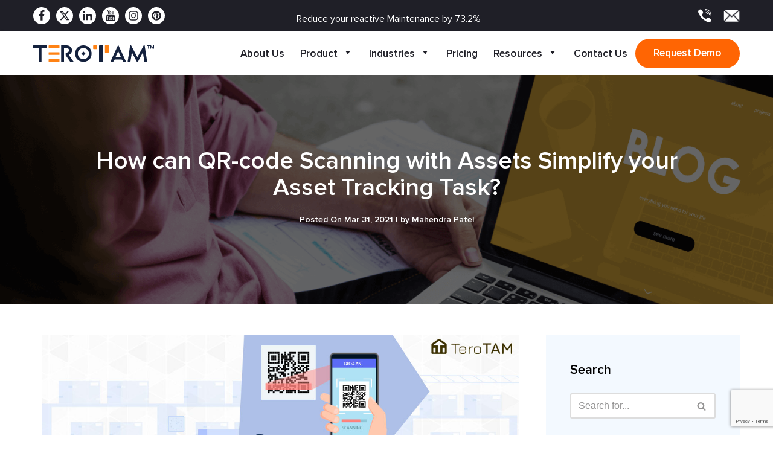

--- FILE ---
content_type: text/html; charset=UTF-8
request_url: https://terotam.com/blog/qr-code-scanning-for-asset-tracking
body_size: 33901
content:
<!DOCTYPE html>
<html lang="en-US">

<head>
	<!-- Google tag (gtag.js) -->
<script async src="https://www.googletagmanager.com/gtag/js?id=UA-145051371-1"></script>
<script>
  window.dataLayer = window.dataLayer || [];
  function gtag(){dataLayer.push(arguments);}
  gtag('js', new Date());

  gtag('config', 'UA-145051371-1');
</script>

<link rel='dns-prefetch' href='//terotam.com/' />
<link rel="preconnect" href="https://terotam.com/wp-content/themes/neve-child-master/css/font-face.css">
<link rel="preconnect" href="https://terotam.com/wp-content/themes/neve-child-master/style.css">
<link rel="preload" href="https://terotam.com/wp-content/themes/neve-child-master/css/font-face.css" as="style">
<link rel="preload" href="https://terotam.com/wp-content/themes/neve-child-master/style.css" as="style">
<link rel='stylesheet' href='https://terotam.com/wp-content/themes/neve-child-master/css/font-face.css' type='text/css'/>
<link rel="preload" as="image" href="https://terotam.com/wp-content/uploads/2022/10/TeroTam-Homepage-Banners4.webp">
	<script type="text/javascript">
    (function(c,l,a,r,i,t,y){
        c[a]=c[a]||function(){(c[a].q=c[a].q||[]).push(arguments)};
        t=l.createElement(r);t.async=1;t.src="https://www.clarity.ms/tag/"+i;
        y=l.getElementsByTagName(r)[0];y.parentNode.insertBefore(t,y);
    })(window, document, "clarity", "script", "gx5asua0v8");
</script>
<meta name="theme-color" content="#267aea"/>

	
	<meta charset="UTF-8">
	<meta name="viewport" content="width=device-width, initial-scale=1, minimum-scale=1">
	<meta name='dmca-site-verification' content='SDgyU3ZVR1p0SndHRTNCaFcrWTJUdz090' />
    <meta name="google-site-verification" content="uqaDQqJHNVHTkk9zwUrSuyy6_mBap8nO0rVqWzApWmQ" />
	<meta name="msvalidate.01" content="DF2930D8732537C47FB36C7CF00D7C26" />
	<meta name="p:domain_verify" content="18f8a2777890130a8cc874ea7bf91b63"/>
<meta name="yandex-verification" content="9d8d07c1e92ba075" />
<link rel="icon" href="https://terotam.com/wp-content/uploads/2026/01/Fav-Icon-96X96.svg" sizes="96x96" type="image/png">
<link rel="icon" href="https://terotam.com/wp-content/uploads/2026/01/Fav-Icon-128X128.svg" sizes="128x128" type="image/png">
<link rel="icon" href="https://terotam.com/wp-content/uploads/2026/01/Fav-Icon-192X192.svg" sizes="192x192" type="image/png">
<link rel="icon" href="https://terotam.com/wp-content/uploads/2026/01/Fav-Icon-512X512.svg" sizes="512x512" type="image/png">
	<link rel="profile" href="http://gmpg.org/xfn/11">
		<script type="text/javascript">window.$crisp=[];window.CRISP_WEBSITE_ID="c5a85a33-9a50-47c4-92d1-eea860375a77";(function(){ d=document;s=d.createElement("script"); s.src="https://client.crisp.chat/l.js"; s.async=1;d.getElementsByTagName("head")[0].appendChild(s);})();</script>
	<meta name='robots' content='index, follow, max-image-preview:large, max-snippet:-1, max-video-preview:-1' />
	<style>img:is([sizes="auto" i], [sizes^="auto," i]) { contain-intrinsic-size: 3000px 1500px }</style>
	<!-- Google tag (gtag.js) consent mode dataLayer added by Site Kit -->
<script type="text/javascript" id="google_gtagjs-js-consent-mode-data-layer">
/* <![CDATA[ */
window.dataLayer = window.dataLayer || [];function gtag(){dataLayer.push(arguments);}
gtag('consent', 'default', {"ad_personalization":"denied","ad_storage":"denied","ad_user_data":"denied","analytics_storage":"denied","functionality_storage":"denied","security_storage":"denied","personalization_storage":"denied","region":["AT","BE","BG","CH","CY","CZ","DE","DK","EE","ES","FI","FR","GB","GR","HR","HU","IE","IS","IT","LI","LT","LU","LV","MT","NL","NO","PL","PT","RO","SE","SI","SK"],"wait_for_update":500});
window._googlesitekitConsentCategoryMap = {"statistics":["analytics_storage"],"marketing":["ad_storage","ad_user_data","ad_personalization"],"functional":["functionality_storage","security_storage"],"preferences":["personalization_storage"]};
window._googlesitekitConsents = {"ad_personalization":"denied","ad_storage":"denied","ad_user_data":"denied","analytics_storage":"denied","functionality_storage":"denied","security_storage":"denied","personalization_storage":"denied","region":["AT","BE","BG","CH","CY","CZ","DE","DK","EE","ES","FI","FR","GB","GR","HR","HU","IE","IS","IT","LI","LT","LU","LV","MT","NL","NO","PL","PT","RO","SE","SI","SK"],"wait_for_update":500};
/* ]]> */
</script>
<!-- End Google tag (gtag.js) consent mode dataLayer added by Site Kit -->

	<!-- This site is optimized with the Yoast SEO plugin v25.9 - https://yoast.com/wordpress/plugins/seo/ -->
	<title>How can QR-code Scanning with Assets Simplify your Asset Tracking Task? - TeroTAM</title><link rel="preload" data-rocket-preload as="image" href="https://terotam.com/wp-content/uploads/2021/11/TeroTAM-Blog-Banner_Image.png" fetchpriority="high">
	<meta name="description" content="QR-code scanning facility in your Asset Tracking Software can help you to simplify your Asset Management task." />
	<link rel="canonical" href="https://terotam.com/blog/qr-code-scanning-for-asset-tracking/" />
	<meta property="og:locale" content="en_US" />
	<meta property="og:type" content="article" />
	<meta property="og:title" content="How can QR-code Scanning with Assets Simplify your Asset Tracking Task? - TeroTAM" />
	<meta property="og:description" content="QR-code scanning facility in your Asset Tracking Software can help you to simplify your Asset Management task." />
	<meta property="og:url" content="https://terotam.com/blog/qr-code-scanning-for-asset-tracking/" />
	<meta property="og:site_name" content="TeroTAM" />
	<meta property="article:publisher" content="https://www.facebook.com/terotamcmms/" />
	<meta property="article:published_time" content="2021-03-31T07:19:56+00:00" />
	<meta property="article:modified_time" content="2025-11-21T10:17:13+00:00" />
	<meta property="og:image" content="https://terotam.com/wp-content/uploads/2021/03/QR-code-scanning-with-Assets-simplify-your-Asset-Tracking-Task.jpeg" />
	<meta property="og:image:width" content="1140" />
	<meta property="og:image:height" content="600" />
	<meta property="og:image:type" content="image/jpeg" />
	<meta name="author" content="Mahendra Patel" />
	<meta name="twitter:card" content="summary_large_image" />
	<meta name="twitter:creator" content="@terotam_" />
	<meta name="twitter:site" content="@terotam_" />
	<meta name="twitter:label1" content="Written by" />
	<meta name="twitter:data1" content="Mahendra Patel" />
	<meta name="twitter:label2" content="Est. reading time" />
	<meta name="twitter:data2" content="6 minutes" />
	<script type="application/ld+json" class="yoast-schema-graph">{"@context":"https://schema.org","@graph":[{"@type":"Article","@id":"https://terotam.com/blog/qr-code-scanning-for-asset-tracking/#article","isPartOf":{"@id":"https://terotam.com/blog/qr-code-scanning-for-asset-tracking/"},"author":{"name":"Mahendra Patel","@id":"https://terotam.com/#/schema/person/aa891c5396cbb3f28f7912f33497df0f"},"headline":"How can QR-code Scanning with Assets Simplify your Asset Tracking Task?","datePublished":"2021-03-31T07:19:56+00:00","dateModified":"2025-11-21T10:17:13+00:00","mainEntityOfPage":{"@id":"https://terotam.com/blog/qr-code-scanning-for-asset-tracking/"},"wordCount":1131,"publisher":{"@id":"https://terotam.com/#organization"},"image":{"@id":"https://terotam.com/blog/qr-code-scanning-for-asset-tracking/#primaryimage"},"thumbnailUrl":"https://terotam.com/wp-content/uploads/2021/03/QR-code-scanning-with-Assets-simplify-your-Asset-Tracking-Task.jpeg","keywords":["Asset Management"],"articleSection":["Asset Tracking","Assets Management"],"inLanguage":"en-US"},{"@type":"WebPage","@id":"https://terotam.com/blog/qr-code-scanning-for-asset-tracking/","url":"https://terotam.com/blog/qr-code-scanning-for-asset-tracking/","name":"How can QR-code Scanning with Assets Simplify your Asset Tracking Task? - TeroTAM","isPartOf":{"@id":"https://terotam.com/#website"},"primaryImageOfPage":{"@id":"https://terotam.com/blog/qr-code-scanning-for-asset-tracking/#primaryimage"},"image":{"@id":"https://terotam.com/blog/qr-code-scanning-for-asset-tracking/#primaryimage"},"thumbnailUrl":"https://terotam.com/wp-content/uploads/2021/03/QR-code-scanning-with-Assets-simplify-your-Asset-Tracking-Task.jpeg","datePublished":"2021-03-31T07:19:56+00:00","dateModified":"2025-11-21T10:17:13+00:00","description":"QR-code scanning facility in your Asset Tracking Software can help you to simplify your Asset Management task.","inLanguage":"en-US","potentialAction":[{"@type":"ReadAction","target":["https://terotam.com/blog/qr-code-scanning-for-asset-tracking/"]}]},{"@type":"ImageObject","inLanguage":"en-US","@id":"https://terotam.com/blog/qr-code-scanning-for-asset-tracking/#primaryimage","url":"https://terotam.com/wp-content/uploads/2021/03/QR-code-scanning-with-Assets-simplify-your-Asset-Tracking-Task.jpeg","contentUrl":"https://terotam.com/wp-content/uploads/2021/03/QR-code-scanning-with-Assets-simplify-your-Asset-Tracking-Task.jpeg","width":1140,"height":600,"caption":"QR-code-scanning-with-Assets-simplify-your-Asset-Tracking-Task"},{"@type":"WebSite","@id":"https://terotam.com/#website","url":"https://terotam.com/","name":"TeroTAM","description":"All-in-one CMMS Software","publisher":{"@id":"https://terotam.com/#organization"},"alternateName":"TeroTAM","potentialAction":[{"@type":"SearchAction","target":{"@type":"EntryPoint","urlTemplate":"https://terotam.com/?s={search_term_string}"},"query-input":{"@type":"PropertyValueSpecification","valueRequired":true,"valueName":"search_term_string"}}],"inLanguage":"en-US"},{"@type":"Organization","@id":"https://terotam.com/#organization","name":"TeroTAM","url":"https://terotam.com/","logo":{"@type":"ImageObject","inLanguage":"en-US","@id":"https://terotam.com/#/schema/logo/image/","url":"https://terotam.com/wp-content/uploads/2021/09/terotam-mainlogo.png","contentUrl":"https://terotam.com/wp-content/uploads/2021/09/terotam-mainlogo.png","width":522,"height":102,"caption":"TeroTAM"},"image":{"@id":"https://terotam.com/#/schema/logo/image/"},"sameAs":["https://www.facebook.com/terotamcmms/","https://x.com/terotam_"]},{"@type":"Person","@id":"https://terotam.com/#/schema/person/aa891c5396cbb3f28f7912f33497df0f","name":"Mahendra Patel","image":{"@type":"ImageObject","inLanguage":"en-US","@id":"https://terotam.com/#/schema/person/image/","url":"https://secure.gravatar.com/avatar/4dffdb01a68f5e7f3837fe73363e757d8ac83a473ac1d3b14f6fc27527b5495f?s=96&d=mm&r=g","contentUrl":"https://secure.gravatar.com/avatar/4dffdb01a68f5e7f3837fe73363e757d8ac83a473ac1d3b14f6fc27527b5495f?s=96&d=mm&r=g","caption":"Mahendra Patel"},"sameAs":["https://terotam.com"],"url":"https://terotam.com/author/secureadmin"}]}</script>
	<!-- / Yoast SEO plugin. -->


<link rel='dns-prefetch' href='//terotam.com' />
<link rel='dns-prefetch' href='//www.googletagmanager.com' />

<link rel="alternate" type="application/rss+xml" title="TeroTAM &raquo; Feed" href="https://terotam.com/feed" />
<link rel="alternate" type="application/rss+xml" title="TeroTAM &raquo; Comments Feed" href="https://terotam.com/comments/feed" />
		
	<style id='wp-emoji-styles-inline-css' type='text/css'>

	img.wp-smiley, img.emoji {
		display: inline !important;
		border: none !important;
		box-shadow: none !important;
		height: 1em !important;
		width: 1em !important;
		margin: 0 0.07em !important;
		vertical-align: -0.1em !important;
		background: none !important;
		padding: 0 !important;
	}
</style>
<link rel='stylesheet' id='wp-block-library-css' href='https://terotam.com/wp-includes/css/dist/block-library/style.min.css?ver=b778522aa1e7bc40fd292ef8b0d96477' type='text/css' media='all' />
<style id='classic-theme-styles-inline-css' type='text/css'>
/*! This file is auto-generated */
.wp-block-button__link{color:#fff;background-color:#32373c;border-radius:9999px;box-shadow:none;text-decoration:none;padding:calc(.667em + 2px) calc(1.333em + 2px);font-size:1.125em}.wp-block-file__button{background:#32373c;color:#fff;text-decoration:none}
</style>
<style id='safe-svg-svg-icon-style-inline-css' type='text/css'>
.safe-svg-cover{text-align:center}.safe-svg-cover .safe-svg-inside{display:inline-block;max-width:100%}.safe-svg-cover svg{fill:currentColor;height:100%;max-height:100%;max-width:100%;width:100%}

</style>
<style id='global-styles-inline-css' type='text/css'>
:root{--wp--preset--aspect-ratio--square: 1;--wp--preset--aspect-ratio--4-3: 4/3;--wp--preset--aspect-ratio--3-4: 3/4;--wp--preset--aspect-ratio--3-2: 3/2;--wp--preset--aspect-ratio--2-3: 2/3;--wp--preset--aspect-ratio--16-9: 16/9;--wp--preset--aspect-ratio--9-16: 9/16;--wp--preset--color--black: #000000;--wp--preset--color--cyan-bluish-gray: #abb8c3;--wp--preset--color--white: #ffffff;--wp--preset--color--pale-pink: #f78da7;--wp--preset--color--vivid-red: #cf2e2e;--wp--preset--color--luminous-vivid-orange: #ff6900;--wp--preset--color--luminous-vivid-amber: #fcb900;--wp--preset--color--light-green-cyan: #7bdcb5;--wp--preset--color--vivid-green-cyan: #00d084;--wp--preset--color--pale-cyan-blue: #8ed1fc;--wp--preset--color--vivid-cyan-blue: #0693e3;--wp--preset--color--vivid-purple: #9b51e0;--wp--preset--color--neve-link-color: var(--nv-primary-accent);--wp--preset--color--neve-link-hover-color: var(--nv-secondary-accent);--wp--preset--color--nv-site-bg: var(--nv-site-bg);--wp--preset--color--nv-light-bg: var(--nv-light-bg);--wp--preset--color--nv-dark-bg: var(--nv-dark-bg);--wp--preset--color--neve-text-color: var(--nv-text-color);--wp--preset--color--nv-text-dark-bg: var(--nv-text-dark-bg);--wp--preset--color--nv-c-1: var(--nv-c-1);--wp--preset--color--nv-c-2: var(--nv-c-2);--wp--preset--gradient--vivid-cyan-blue-to-vivid-purple: linear-gradient(135deg,rgba(6,147,227,1) 0%,rgb(155,81,224) 100%);--wp--preset--gradient--light-green-cyan-to-vivid-green-cyan: linear-gradient(135deg,rgb(122,220,180) 0%,rgb(0,208,130) 100%);--wp--preset--gradient--luminous-vivid-amber-to-luminous-vivid-orange: linear-gradient(135deg,rgba(252,185,0,1) 0%,rgba(255,105,0,1) 100%);--wp--preset--gradient--luminous-vivid-orange-to-vivid-red: linear-gradient(135deg,rgba(255,105,0,1) 0%,rgb(207,46,46) 100%);--wp--preset--gradient--very-light-gray-to-cyan-bluish-gray: linear-gradient(135deg,rgb(238,238,238) 0%,rgb(169,184,195) 100%);--wp--preset--gradient--cool-to-warm-spectrum: linear-gradient(135deg,rgb(74,234,220) 0%,rgb(151,120,209) 20%,rgb(207,42,186) 40%,rgb(238,44,130) 60%,rgb(251,105,98) 80%,rgb(254,248,76) 100%);--wp--preset--gradient--blush-light-purple: linear-gradient(135deg,rgb(255,206,236) 0%,rgb(152,150,240) 100%);--wp--preset--gradient--blush-bordeaux: linear-gradient(135deg,rgb(254,205,165) 0%,rgb(254,45,45) 50%,rgb(107,0,62) 100%);--wp--preset--gradient--luminous-dusk: linear-gradient(135deg,rgb(255,203,112) 0%,rgb(199,81,192) 50%,rgb(65,88,208) 100%);--wp--preset--gradient--pale-ocean: linear-gradient(135deg,rgb(255,245,203) 0%,rgb(182,227,212) 50%,rgb(51,167,181) 100%);--wp--preset--gradient--electric-grass: linear-gradient(135deg,rgb(202,248,128) 0%,rgb(113,206,126) 100%);--wp--preset--gradient--midnight: linear-gradient(135deg,rgb(2,3,129) 0%,rgb(40,116,252) 100%);--wp--preset--font-size--small: 13px;--wp--preset--font-size--medium: 20px;--wp--preset--font-size--large: 36px;--wp--preset--font-size--x-large: 42px;--wp--preset--spacing--20: 0.44rem;--wp--preset--spacing--30: 0.67rem;--wp--preset--spacing--40: 1rem;--wp--preset--spacing--50: 1.5rem;--wp--preset--spacing--60: 2.25rem;--wp--preset--spacing--70: 3.38rem;--wp--preset--spacing--80: 5.06rem;--wp--preset--shadow--natural: 6px 6px 9px rgba(0, 0, 0, 0.2);--wp--preset--shadow--deep: 12px 12px 50px rgba(0, 0, 0, 0.4);--wp--preset--shadow--sharp: 6px 6px 0px rgba(0, 0, 0, 0.2);--wp--preset--shadow--outlined: 6px 6px 0px -3px rgba(255, 255, 255, 1), 6px 6px rgba(0, 0, 0, 1);--wp--preset--shadow--crisp: 6px 6px 0px rgba(0, 0, 0, 1);}:where(.is-layout-flex){gap: 0.5em;}:where(.is-layout-grid){gap: 0.5em;}body .is-layout-flex{display: flex;}.is-layout-flex{flex-wrap: wrap;align-items: center;}.is-layout-flex > :is(*, div){margin: 0;}body .is-layout-grid{display: grid;}.is-layout-grid > :is(*, div){margin: 0;}:where(.wp-block-columns.is-layout-flex){gap: 2em;}:where(.wp-block-columns.is-layout-grid){gap: 2em;}:where(.wp-block-post-template.is-layout-flex){gap: 1.25em;}:where(.wp-block-post-template.is-layout-grid){gap: 1.25em;}.has-black-color{color: var(--wp--preset--color--black) !important;}.has-cyan-bluish-gray-color{color: var(--wp--preset--color--cyan-bluish-gray) !important;}.has-white-color{color: var(--wp--preset--color--white) !important;}.has-pale-pink-color{color: var(--wp--preset--color--pale-pink) !important;}.has-vivid-red-color{color: var(--wp--preset--color--vivid-red) !important;}.has-luminous-vivid-orange-color{color: var(--wp--preset--color--luminous-vivid-orange) !important;}.has-luminous-vivid-amber-color{color: var(--wp--preset--color--luminous-vivid-amber) !important;}.has-light-green-cyan-color{color: var(--wp--preset--color--light-green-cyan) !important;}.has-vivid-green-cyan-color{color: var(--wp--preset--color--vivid-green-cyan) !important;}.has-pale-cyan-blue-color{color: var(--wp--preset--color--pale-cyan-blue) !important;}.has-vivid-cyan-blue-color{color: var(--wp--preset--color--vivid-cyan-blue) !important;}.has-vivid-purple-color{color: var(--wp--preset--color--vivid-purple) !important;}.has-black-background-color{background-color: var(--wp--preset--color--black) !important;}.has-cyan-bluish-gray-background-color{background-color: var(--wp--preset--color--cyan-bluish-gray) !important;}.has-white-background-color{background-color: var(--wp--preset--color--white) !important;}.has-pale-pink-background-color{background-color: var(--wp--preset--color--pale-pink) !important;}.has-vivid-red-background-color{background-color: var(--wp--preset--color--vivid-red) !important;}.has-luminous-vivid-orange-background-color{background-color: var(--wp--preset--color--luminous-vivid-orange) !important;}.has-luminous-vivid-amber-background-color{background-color: var(--wp--preset--color--luminous-vivid-amber) !important;}.has-light-green-cyan-background-color{background-color: var(--wp--preset--color--light-green-cyan) !important;}.has-vivid-green-cyan-background-color{background-color: var(--wp--preset--color--vivid-green-cyan) !important;}.has-pale-cyan-blue-background-color{background-color: var(--wp--preset--color--pale-cyan-blue) !important;}.has-vivid-cyan-blue-background-color{background-color: var(--wp--preset--color--vivid-cyan-blue) !important;}.has-vivid-purple-background-color{background-color: var(--wp--preset--color--vivid-purple) !important;}.has-black-border-color{border-color: var(--wp--preset--color--black) !important;}.has-cyan-bluish-gray-border-color{border-color: var(--wp--preset--color--cyan-bluish-gray) !important;}.has-white-border-color{border-color: var(--wp--preset--color--white) !important;}.has-pale-pink-border-color{border-color: var(--wp--preset--color--pale-pink) !important;}.has-vivid-red-border-color{border-color: var(--wp--preset--color--vivid-red) !important;}.has-luminous-vivid-orange-border-color{border-color: var(--wp--preset--color--luminous-vivid-orange) !important;}.has-luminous-vivid-amber-border-color{border-color: var(--wp--preset--color--luminous-vivid-amber) !important;}.has-light-green-cyan-border-color{border-color: var(--wp--preset--color--light-green-cyan) !important;}.has-vivid-green-cyan-border-color{border-color: var(--wp--preset--color--vivid-green-cyan) !important;}.has-pale-cyan-blue-border-color{border-color: var(--wp--preset--color--pale-cyan-blue) !important;}.has-vivid-cyan-blue-border-color{border-color: var(--wp--preset--color--vivid-cyan-blue) !important;}.has-vivid-purple-border-color{border-color: var(--wp--preset--color--vivid-purple) !important;}.has-vivid-cyan-blue-to-vivid-purple-gradient-background{background: var(--wp--preset--gradient--vivid-cyan-blue-to-vivid-purple) !important;}.has-light-green-cyan-to-vivid-green-cyan-gradient-background{background: var(--wp--preset--gradient--light-green-cyan-to-vivid-green-cyan) !important;}.has-luminous-vivid-amber-to-luminous-vivid-orange-gradient-background{background: var(--wp--preset--gradient--luminous-vivid-amber-to-luminous-vivid-orange) !important;}.has-luminous-vivid-orange-to-vivid-red-gradient-background{background: var(--wp--preset--gradient--luminous-vivid-orange-to-vivid-red) !important;}.has-very-light-gray-to-cyan-bluish-gray-gradient-background{background: var(--wp--preset--gradient--very-light-gray-to-cyan-bluish-gray) !important;}.has-cool-to-warm-spectrum-gradient-background{background: var(--wp--preset--gradient--cool-to-warm-spectrum) !important;}.has-blush-light-purple-gradient-background{background: var(--wp--preset--gradient--blush-light-purple) !important;}.has-blush-bordeaux-gradient-background{background: var(--wp--preset--gradient--blush-bordeaux) !important;}.has-luminous-dusk-gradient-background{background: var(--wp--preset--gradient--luminous-dusk) !important;}.has-pale-ocean-gradient-background{background: var(--wp--preset--gradient--pale-ocean) !important;}.has-electric-grass-gradient-background{background: var(--wp--preset--gradient--electric-grass) !important;}.has-midnight-gradient-background{background: var(--wp--preset--gradient--midnight) !important;}.has-small-font-size{font-size: var(--wp--preset--font-size--small) !important;}.has-medium-font-size{font-size: var(--wp--preset--font-size--medium) !important;}.has-large-font-size{font-size: var(--wp--preset--font-size--large) !important;}.has-x-large-font-size{font-size: var(--wp--preset--font-size--x-large) !important;}
:where(.wp-block-post-template.is-layout-flex){gap: 1.25em;}:where(.wp-block-post-template.is-layout-grid){gap: 1.25em;}
:where(.wp-block-columns.is-layout-flex){gap: 2em;}:where(.wp-block-columns.is-layout-grid){gap: 2em;}
:root :where(.wp-block-pullquote){font-size: 1.5em;line-height: 1.6;}
</style>
<link rel='stylesheet' id='contact-form-7-css' href='https://terotam.com/wp-content/plugins/contact-form-7/includes/css/styles.css?ver=6.1.1' type='text/css' media='all' />
<link rel='stylesheet' id='wpcf7-redirect-script-frontend-css' href='https://terotam.com/wp-content/plugins/wpcf7-redirect/build/assets/frontend-script.css?ver=2c532d7e2be36f6af233' type='text/css' media='all' />
<link rel='stylesheet' id='megamenu-css' href='https://terotam.com/wp-content/uploads/maxmegamenu/style.css?ver=ed287d' type='text/css' media='all' />
<link rel='stylesheet' id='dashicons-css' href='https://terotam.com/wp-includes/css/dashicons.min.css?ver=b778522aa1e7bc40fd292ef8b0d96477' type='text/css' media='all' />
<link rel='stylesheet' id='custom-css' href='https://terotam.com/wp-content/themes/neve-child-master/css/fontawesome.min.css?ver=1.1' type='text/css' media='all' />
<link rel='stylesheet' id='neve-style-css' href='https://terotam.com/wp-content/themes/neve/style-main-new.min.css?ver=3.0.1' type='text/css' media='all' />
<style id='neve-style-inline-css' type='text/css'>
.nv-meta-list li.meta:not(:last-child):after { content:"/" }
 :root{ --container: 748px;--postWidth:100%; --primaryBtnBg: var(--nv-primary-accent); --primaryBtnHoverBg: var(--nv-primary-accent); --primaryBtnColor: #ffffff; --secondaryBtnColor: var(--nv-primary-accent); --primaryBtnHoverColor: #ffffff; --secondaryBtnHoverColor: var(--nv-primary-accent);--primaryBtnBorderRadius:3px;--secondaryBtnBorderRadius:3px;--secondaryBtnBorderWidth:3px;--btnPadding:13px 15px;--primaryBtnPadding:13px 15px;--secondaryBtnPadding:10px 12px; --bodyFontFamily: Arial, Helvetica, sans-serif; --bodyFontSize: 15px; --bodyLineHeight: 1.6; --bodyLetterSpacing: 0px; --bodyFontWeight: 400; --h1FontSize: 36px; --h1FontWeight: 700; --h1LineHeight: 1.2; --h1LetterSpacing: 0; --h1TextTransform: none; --h2FontSize: 28px; --h2FontWeight: 700; --h2LineHeight: 1.3; --h2LetterSpacing: 0; --h2TextTransform: none; --h3FontSize: 24px; --h3FontWeight: 700; --h3LineHeight: 1.4; --h3LetterSpacing: 0; --h3TextTransform: none; --h4FontSize: 20px; --h4FontWeight: 700; --h4LineHeight: 1.6; --h4LetterSpacing: 0; --h4TextTransform: none; --h5FontSize: 16px; --h5FontWeight: 700; --h5LineHeight: 1.6; --h5LetterSpacing: 0; --h5TextTransform: none; --h6FontSize: 14px; --h6FontWeight: 700; --h6LineHeight: 1.6; --h6LetterSpacing: 0; --h6TextTransform: none; --formFieldSpacing: 40px;--formFieldBorderWidth:2px;--formFieldBorderRadius:3px; --formFieldBgColor: var(--nv-site-bg); --formFieldBorderColor: #dddddd; --formFieldColor: var(--nv-text-color);--formFieldPadding:10px 12px; --formLabelSpacing: 10px; } .single-post-container .alignfull > [class*="__inner-container"], .single-post-container .alignwide > [class*="__inner-container"]{ max-width:718px } .nv-meta-list{ --avatarSize: 20px; } .single .nv-meta-list{ --avatarSize: 20px; } .nv-post-cover{ --height: 400px;--padding:40px 15px; } .nv-is-boxed.nv-title-meta-wrap{ --padding:40px 15px; --bgColor: var(--nv-dark-bg); } .nv-overlay{ --opacity: 50; } .nv-is-boxed.nv-comments-wrap{ --padding:20px; } .nv-is-boxed.comment-respond{ --padding:20px; } .header-top{ --color: var(--nv-text-color); --bgColor: var(--nv-site-bg); } .header-main{ --color: var(--nv-text-color); --bgColor: var(--nv-site-bg); } .header-bottom{ --color: var(--nv-text-color); --bgColor: var(--nv-site-bg); } .header-menu-sidebar-bg{ --color: var(--nv-text-color); --bgColor: var(--nv-site-bg); } .header-menu-sidebar{ width: 360px; } .builder-item--logo{ --maxWidth: 120px;--padding:10px 0;--margin:0; } .builder-item--nav-icon,.header-menu-sidebar .close-sidebar-panel .navbar-toggle{ --borderRadius:0; } .builder-item--nav-icon{ --padding:10px 15px;--margin:0; } .builder-item--primary-menu{ --hoverColor: var(--nv-secondary-accent); --activeColor: var(--nv-primary-accent); --spacing: 20px; --height: 25px;--padding:0;--margin:0; --fontSize: 1em; --lineHeight: 1.6; --letterSpacing: 0px; --fontWeight: 500; --textTransform: none; --iconSize: 1em; } .builder-item--custom_html{ --color: #ffffff;--padding:0;--margin:0; --fontSize: 1em; --lineHeight: 1.6; --letterSpacing: 0px; --fontWeight: 500; --textTransform: none; --iconSize: 1em; } .builder-item--secondary-menu{ --hoverColor: var(--nv-secondary-accent); --spacing: 20px; --height: 25px;--padding:0;--margin:0; --fontSize: 1em; --lineHeight: 1.6; --letterSpacing: 0px; --fontWeight: 500; --textTransform: none; --iconSize: 1em; } .builder-item--custom_html_3{ --padding:0;--margin:0; --fontSize: 1em; --lineHeight: 1.6; --letterSpacing: 0px; --fontWeight: 500; --textTransform: none; --iconSize: 1em; } .builder-item--social_icons{ --padding:0;--margin:0; } .footer-top-inner .row{ grid-template-columns:1fr 1fr 1fr; } .footer-top{ --color: var(--nv-text-color); --bgColor: var(--nv-site-bg); } .footer-main-inner .row{ grid-template-columns:repeat(5, 1fr); } .footer-main{ --color: var(--nv-text-color); --bgColor: var(--nv-site-bg); } .footer-bottom-inner .row{ grid-template-columns:1fr 1fr 1fr; } .footer-bottom{ --color: var(--nv-text-dark-bg); --bgColor: var(--nv-dark-bg); } .builder-item--footer-one-widgets{ --padding:0;--margin:0; } .builder-item--footer-two-widgets{ --padding:0;--margin:0; } .builder-item--footer-three-widgets{ --padding:0;--margin:0; } .builder-item--footer-four-widgets{ --padding:0;--margin:0; } .builder-item--footer-five-widgets{ --padding:0;--margin:0; } .builder-item--custom_layout_6{ --padding:0;--margin:0; } .page_header-top{ --color: var(--nv-text-color); --bgColor: var(--nv-site-bg); } .page_header-bottom{ --color: var(--nv-text-color); --bgColor: var(--nv-site-bg); } .scroll-to-top{ --color: var(--nv-text-dark-bg);--padding:8px 10px; --borderRadius: 3px; --bgColor: var(--nv-primary-accent); --hoverColor: var(--nv-text-dark-bg); --hoverBgColor: var(--nv-primary-accent);--size:16px; } @media(min-width: 576px){ :root{ --container: 992px;--postWidth:50%;--btnPadding:13px 15px;--primaryBtnPadding:13px 15px;--secondaryBtnPadding:10px 12px; --bodyFontSize: 16px; --bodyLineHeight: 1.6; --bodyLetterSpacing: 0px; --h1FontSize: 38px; --h1LineHeight: 1.2; --h1LetterSpacing: 0; --h2FontSize: 30px; --h2LineHeight: 1.2; --h2LetterSpacing: 0; --h3FontSize: 26px; --h3LineHeight: 1.4; --h3LetterSpacing: 0; --h4FontSize: 22px; --h4LineHeight: 1.5; --h4LetterSpacing: 0; --h5FontSize: 18px; --h5LineHeight: 1.6; --h5LetterSpacing: 0; --h6FontSize: 14px; --h6LineHeight: 1.6; --h6LetterSpacing: 0; } .single-post-container .alignfull > [class*="__inner-container"], .single-post-container .alignwide > [class*="__inner-container"]{ max-width:962px } .nv-meta-list{ --avatarSize: 20px; } .single .nv-meta-list{ --avatarSize: 20px; } .nv-post-cover{ --height: 400px;--padding:60px 30px; } .nv-is-boxed.nv-title-meta-wrap{ --padding:60px 30px; } .nv-is-boxed.nv-comments-wrap{ --padding:30px; } .nv-is-boxed.comment-respond{ --padding:30px; } .header-menu-sidebar{ width: 360px; } .builder-item--logo{ --maxWidth: 120px;--padding:10px 0;--margin:0; } .builder-item--nav-icon{ --padding:10px 15px;--margin:0; } .builder-item--primary-menu{ --spacing: 20px; --height: 25px;--padding:0;--margin:0; --fontSize: 1em; --lineHeight: 1.6; --letterSpacing: 0px; --iconSize: 1em; } .builder-item--custom_html{ --padding:0;--margin:0; --fontSize: 1em; --lineHeight: 1.6; --letterSpacing: 0px; --iconSize: 1em; } .builder-item--secondary-menu{ --spacing: 20px; --height: 25px;--padding:0;--margin:0; --fontSize: 1em; --lineHeight: 1.6; --letterSpacing: 0px; --iconSize: 1em; } .builder-item--custom_html_3{ --padding:0;--margin:0; --fontSize: 1em; --lineHeight: 1.6; --letterSpacing: 0px; --iconSize: 1em; } .builder-item--social_icons{ --padding:0;--margin:0; } .builder-item--footer-one-widgets{ --padding:0;--margin:0; } .builder-item--footer-two-widgets{ --padding:0;--margin:0; } .builder-item--footer-three-widgets{ --padding:0;--margin:0; } .builder-item--footer-four-widgets{ --padding:0;--margin:0; } .builder-item--footer-five-widgets{ --padding:0;--margin:0; } .builder-item--custom_layout_6{ --padding:0;--margin:0; } .scroll-to-top{ --padding:8px 10px;--size:16px; } }@media(min-width: 960px){ :root{ --container: 1170px;--postWidth:33.333333333333%;--btnPadding:13px 15px;--primaryBtnPadding:13px 15px;--secondaryBtnPadding:10px 12px; --bodyFontSize: 16px; --bodyLineHeight: 1.7; --bodyLetterSpacing: 0px; --h1FontSize: 40px; --h1LineHeight: 1.1; --h1LetterSpacing: 0; --h2FontSize: 32px; --h2LineHeight: 1.2; --h2LetterSpacing: 0; --h3FontSize: 28px; --h3LineHeight: 1.4; --h3LetterSpacing: 0; --h4FontSize: 24px; --h4LineHeight: 1.5; --h4LetterSpacing: 0; --h5FontSize: 20px; --h5LineHeight: 1.6; --h5LetterSpacing: 0; --h6FontSize: 16px; --h6LineHeight: 1.6; --h6LetterSpacing: 0; } body:not(.single):not(.archive):not(.blog):not(.search) .neve-main > .container .col, body.post-type-archive-course .neve-main > .container .col, body.post-type-archive-llms_membership .neve-main > .container .col{ max-width: 100%; } body:not(.single):not(.archive):not(.blog):not(.search) .nv-sidebar-wrap, body.post-type-archive-course .nv-sidebar-wrap, body.post-type-archive-llms_membership .nv-sidebar-wrap{ max-width: 0%; } .neve-main > .archive-container .nv-index-posts.col{ max-width: 100%; } .neve-main > .archive-container .nv-sidebar-wrap{ max-width: 0%; } .neve-main > .single-post-container .nv-single-post-wrap.col{ max-width: 70%; } .single-post-container .alignfull > [class*="__inner-container"], .single-post-container .alignwide > [class*="__inner-container"]{ max-width:789px } .container-fluid.single-post-container .alignfull > [class*="__inner-container"], .container-fluid.single-post-container .alignwide > [class*="__inner-container"]{ max-width:calc(70% + 15px) } .neve-main > .single-post-container .nv-sidebar-wrap{ max-width: 30%; } .nv-meta-list{ --avatarSize: 20px; } .single .nv-meta-list{ --avatarSize: 20px; } .nv-post-cover{ --height: 400px;--padding:60px 40px; } .nv-is-boxed.nv-title-meta-wrap{ --padding:60px 40px; } .nv-is-boxed.nv-comments-wrap{ --padding:40px; } .nv-is-boxed.comment-respond{ --padding:40px; } .header-menu-sidebar{ width: 360px; } .builder-item--logo{ --maxWidth: 200px;--padding:10px 0;--margin:0; } .builder-item--nav-icon{ --padding:10px 15px;--margin:0; } .builder-item--primary-menu{ --spacing: 20px; --height: 25px;--padding:0;--margin:0; --fontSize: 1em; --lineHeight: 1.6; --letterSpacing: 0px; --iconSize: 1em; } .builder-item--custom_html{ --padding:0;--margin:0; --fontSize: 1em; --lineHeight: 1.6; --letterSpacing: 0px; --iconSize: 1em; } .builder-item--secondary-menu{ --spacing: 20px; --height: 25px;--padding:0;--margin:0; --fontSize: 1em; --lineHeight: 1.6; --letterSpacing: 0px; --iconSize: 1em; } .builder-item--custom_html_3{ --padding:0;--margin:0; --fontSize: 1em; --lineHeight: 1.6; --letterSpacing: 0px; --iconSize: 1em; } .builder-item--social_icons{ --padding:0;--margin:0; } .builder-item--footer-one-widgets{ --padding:0;--margin:0; } .builder-item--footer-two-widgets{ --padding:0;--margin:0; } .builder-item--footer-three-widgets{ --padding:0;--margin:0; } .builder-item--footer-four-widgets{ --padding:0;--margin:0; } .builder-item--footer-five-widgets{ --padding:0;--margin:0; } .builder-item--custom_layout_6{ --padding:0;--margin:0; } .scroll-to-top{ --padding:8px 10px 8px 10px;;--size:16px; } }.scroll-to-top {right: 20px; border: none; position: fixed; bottom: 30px; display: none; opacity: 0; visibility: hidden; transition: opacity 0.3s ease-in-out, visibility 0.3s ease-in-out; align-items: center; justify-content: center; z-index: 999; } @supports (-webkit-overflow-scrolling: touch) { .scroll-to-top { bottom: 74px; } } .scroll-to-top.image { background-position: center; } .scroll-to-top .scroll-to-top-image { width: 100%; height: 100%; } .scroll-to-top .scroll-to-top-label { margin: 0; padding: 5px; } .scroll-to-top:hover { text-decoration: none; } .scroll-to-top.scroll-to-top-left {left: 20px; right: unset;} .scroll-to-top.scroll-show-mobile { display: flex; } @media (min-width: 960px) { .scroll-to-top { display: flex; } }.scroll-to-top { color: var(--color); padding: var(--padding); border-radius: var(--borderRadius); background-color: var(--bgColor); } .scroll-to-top:hover, .scroll-to-top:focus { color: var(--hoverColor); background-color: var(--hoverBgColor); } .scroll-to-top-icon, .scroll-to-top.image .scroll-to-top-image { width: var(--size); height: var(--size); } .scroll-to-top-image { background-image: var(--bgImage); background-size: cover; }:root{--nv-primary-accent:#2f5aae;--nv-secondary-accent:#2f5aae;--nv-site-bg:#ffffff;--nv-light-bg:#f4f5f7;--nv-dark-bg:#121212;--nv-text-color:#272626;--nv-text-dark-bg:#ffffff;--nv-c-1:#9463ae;--nv-c-2:#be574b;--nv-fallback-ff:Arial, Helvetica, sans-serif;}
</style>
<link rel='stylesheet' id='neve-blog-pro-css' href='https://terotam.com/wp-content/plugins/neve-pro-addon/includes/modules/blog_pro/assets/style.min.css?ver=2.0.5' type='text/css' media='all' />
<link rel='stylesheet' id='neve-child-style-css' href='https://terotam.com/wp-content/themes/neve-child-master/style.css?ver=3.0.1' type='text/css' media='all' />
<link rel='stylesheet' id='hfg_module-css' href='https://terotam.com/wp-content/plugins/neve-pro-addon/includes/modules/header_footer_grid/assets/style.min.css?ver=2.0.5' type='text/css' media='all' />
<link rel='stylesheet' id='wp-paginate-css' href='https://terotam.com/wp-content/plugins/wp-paginate/css/wp-paginate.css?ver=2.2.4' type='text/css' media='screen' />
<script type="text/javascript" src="https://terotam.com/wp-includes/js/jquery/jquery.min.js?ver=3.7.1" id="jquery-core-js"></script>
<script type="text/javascript" src="https://terotam.com/wp-includes/js/jquery/jquery-migrate.min.js?ver=3.4.1" id="jquery-migrate-js" data-rocket-defer defer></script>

<!-- Google tag (gtag.js) snippet added by Site Kit -->
<!-- Google Analytics snippet added by Site Kit -->
<!-- Google Ads snippet added by Site Kit -->
<script type="text/javascript" src="https://www.googletagmanager.com/gtag/js?id=G-5W7GC8ZPLE" id="google_gtagjs-js" async></script>
<script type="text/javascript" id="google_gtagjs-js-after">
/* <![CDATA[ */
window.dataLayer = window.dataLayer || [];function gtag(){dataLayer.push(arguments);}
gtag("set","linker",{"domains":["terotam.com"]});
gtag("js", new Date());
gtag("set", "developer_id.dZTNiMT", true);
gtag("config", "G-5W7GC8ZPLE");
gtag("config", "AW-590009857");
/* ]]> */
</script>
<link rel="EditURI" type="application/rsd+xml" title="RSD" href="https://terotam.com/xmlrpc.php?rsd" />
<link rel='shortlink' href='https://terotam.com/?p=609' />
<link rel="alternate" title="oEmbed (JSON)" type="application/json+oembed" href="https://terotam.com/wp-json/oembed/1.0/embed?url=https%3A%2F%2Fterotam.com%2Fblog%2Fqr-code-scanning-for-asset-tracking%2F" />
<link rel="alternate" title="oEmbed (XML)" type="text/xml+oembed" href="https://terotam.com/wp-json/oembed/1.0/embed?url=https%3A%2F%2Fterotam.com%2Fblog%2Fqr-code-scanning-for-asset-tracking%2F&#038;format=xml" />
<meta name="cdp-version" content="1.5.0" /><meta name="generator" content="Site Kit by Google 1.165.0" /><meta name="generator" content="Powered by WPBakery Page Builder - drag and drop page builder for WordPress."/>

<!-- Google Tag Manager snippet added by Site Kit -->
<script type="text/javascript">
/* <![CDATA[ */

			( function( w, d, s, l, i ) {
				w[l] = w[l] || [];
				w[l].push( {'gtm.start': new Date().getTime(), event: 'gtm.js'} );
				var f = d.getElementsByTagName( s )[0],
					j = d.createElement( s ), dl = l != 'dataLayer' ? '&l=' + l : '';
				j.async = true;
				j.src = 'https://www.googletagmanager.com/gtm.js?id=' + i + dl;
				f.parentNode.insertBefore( j, f );
			} )( window, document, 'script', 'dataLayer', 'GTM-KFNH4B4' );
			
/* ]]> */
</script>

<!-- End Google Tag Manager snippet added by Site Kit -->
<link rel="icon" href="https://terotam.com/wp-content/uploads/2022/10/Terotam-Logo-140x140-Favicon.svg" sizes="32x32" />
<link rel="icon" href="https://terotam.com/wp-content/uploads/2022/10/Terotam-Logo-140x140-Favicon.svg" sizes="192x192" />
<link rel="apple-touch-icon" href="https://terotam.com/wp-content/uploads/2022/10/Terotam-Logo-140x140-Favicon.svg" />
<meta name="msapplication-TileImage" content="https://terotam.com/wp-content/uploads/2022/10/Terotam-Logo-140x140-Favicon.svg" />
<noscript><style> .wpb_animate_when_almost_visible { opacity: 1; }</style></noscript><style type="text/css">/** Mega Menu CSS: fs **/</style>

	<script type="application/ld+json">
{
    "@context": "https://schema.org",
    "@type": "BlogPosting",
        "author": {
        "@type": "Person", 
        "name": "Mahendra Patel",
        "image": {
            "@type": "ImageObject",	
            "url": "https://terotam.com/wp-content/uploads/2021/09/terotam-mainlogo.png"
        }
    },
    "articleSection": "Asset Tracking",
    "dateModified ": "2021-03-31", 
    "datePublished ": "2021-03-31",
    "headline": "How can QR-code scanning with Assets simplify your Asset Tracking Task?", 
    "mainEntityOfPage ": {
        "@id": "https://terotam.com/blog/qr-code-scanning-for-asset-tracking",
        "@type": "itemPage",
        "url": "https://terotam.com/blog/qr-code-scanning-for-asset-tracking"
    },
    "description": "QR-code scanning facility in your Asset Tracking Software can help you to simplify your Asset Management task.", 
    "url ": "https://terotam.com/blog/qr-code-scanning-for-asset-tracking",
        "image": {
            "@type": "ImageObject",
            "url": "https://terotam.com/wp-content/uploads/2021/03/QR-code-scanning-with-Assets-simplify-your-Asset-Tracking-Task.jpeg"
        },
    "publisher": {
        "@type": "Organization",
        "name": "TeroTAM",
        "logo": {
            "@type": "ImageObject",
            "url": "https://terotam.com/wp-content/uploads/2021/09/terotam-mainlogo.png"
        }
    }
}
</script>  <!-- Google Tag Manager -->
<script>(function(w,d,s,l,i){w[l]=w[l]||[];w[l].push({'gtm.start':
new Date().getTime(),event:'gtm.js'});var f=d.getElementsByTagName(s)[0],
j=d.createElement(s),dl=l!='dataLayer'?'&l='+l:'';j.async=true;j.src=
'https://www.googletagmanager.com/gtm.js?id='+i+dl;f.parentNode.insertBefore(j,f);
})(window,document,'script','dataLayer','GTM-KFNH4B4');</script>
<!-- End Google Tag Manager -->

<!-- Google tag (gtag.js) -->
<script async src="https://www.googletagmanager.com/gtag/js?id=G-5W7GC8ZPLE"></script>
<script>
  window.dataLayer = window.dataLayer || [];
  function gtag(){dataLayer.push(arguments);}
  gtag('js', new Date());

  gtag('config', 'G-5W7GC8ZPLE');
</script>
<!-- Google tag (gtag.js) -->
<script async src="https://www.googletagmanager.com/gtag/js?id=AW-590009857"></script>
<script>
  window.dataLayer = window.dataLayer || [];
  function gtag(){dataLayer.push(arguments);}
  gtag('js', new Date());

  gtag('config', 'AW-590009857');
</script>
<style id="rocket-lazyrender-inline-css">[data-wpr-lazyrender] {content-visibility: auto;}</style><meta name="generator" content="WP Rocket 3.18.3" data-wpr-features="wpr_defer_js wpr_minify_js wpr_automatic_lazy_rendering wpr_oci wpr_image_dimensions wpr_desktop" /></head>

<body  class="wp-singular post-template-default single single-post postid-609 single-format-standard wp-custom-logo wp-theme-neve wp-child-theme-neve-child-master mega-menu-primary mega-menu-top-bar  nv-blog-grid nv-sidebar-right menu_sidebar_slide_left wpb-js-composer js-comp-ver-6.9.0 vc_responsive" id="neve_body"  >
<!-- Request Demo -->
<!-- Google Tag Manager (noscript) -->
<noscript><iframe src="https://www.googletagmanager.com/ns.html?id=GTM-KFNH4B4"
height="0" width="0" style="display:none;visibility:hidden"></iframe></noscript>
<!-- End Google Tag Manager (noscript) --> 
		<!-- Google Tag Manager (noscript) snippet added by Site Kit -->
		<noscript>
			<iframe src="https://www.googletagmanager.com/ns.html?id=GTM-KFNH4B4" height="0" width="0" style="display:none;visibility:hidden"></iframe>
		</noscript>
		<!-- End Google Tag Manager (noscript) snippet added by Site Kit -->
		<div  class="wrapper">
	
	<header  class="header" role="banner" next-page-hide><div  class="header--row header-top hide-on-mobile hide-on-tablet layout-full-contained has-center header--row maintopbar" data-row-id="top" data-show-on="desktop"><div class="header--row-inner header-top-inner"><div class="container"><div class="row row--wrapper" data-section="hfg_header_layout_top"><div class="hfg-slot left"><div class="builder-item desktop-left"><div class="item--inner builder-item--social_icons" data-section="social_icons" data-item-id="social_icons"><div class="component-wrap"><ul class="nv-social-icons-list"><li><a href="https://www.facebook.com/terotamcmms/" target="&quot;_blank&quot;" style="fill:#fff;background-color:#3b5998;" title="Facebook" aria-label="Facebook"><svg width="18" height="18" viewBox="0 0 1792 1792" xmlns="http://www.w3.org/2000/svg"><path d="M1343 12v264h-157q-86 0-116 36t-30 108v189h293l-39 296h-254v759h-306v-759h-255v-296h255v-218q0-186 104-288.5t277-102.5q147 0 228 12z"></path></svg></a></li><li><a href="https://twitter.com/terotam_" target="&quot;_blank&quot;" style="fill:#fff;background-color:#1da1f2;" title="Twitter" aria-label="Twitter"> <svg xmlns="http://www.w3.org/2000/svg" viewbox="0 0 512 512" width="18" height="18"> <path d="M389.2 48h70.6L305.6 224.2 487 464H345L233.7 318.6 106.5 464H35.8L200.7 275.5 26.8 48H172.4L272.9 180.9 389.2 48zM364.4 421.8h39.1L151.1 88h-42L364.4 421.8z"></path> </svg></a></li><li><a href="https://www.linkedin.com/company/terotam/" target="&quot;_blank&quot;" style="fill:#fff;background-color:#e1306c;" title="Linkedin" aria-label="Linkedin"><svg width="18" height="18" viewBox="0 0 1792 1792" xmlns="http://www.w3.org/2000/svg"><path d="M477 625v991h-330v-991h330zm21-306q1 73-50.5 122t-135.5 49h-2q-82 0-132-49t-50-122q0-74 51.5-122.5t134.5-48.5 133 48.5 51 122.5zm1166 729v568h-329v-530q0-105-40.5-164.5t-126.5-59.5q-63 0-105.5 34.5t-63.5 85.5q-11 30-11 81v553h-329q2-399 2-647t-1-296l-1-48h329v144h-2q20-32 41-56t56.5-52 87-43.5 114.5-15.5q171 0 275 113.5t104 332.5z"></path></svg></a></li><li><a href="https://www.youtube.com/channel/UCKrzCW2zTzBqy2JyXnscpnw" target="&quot;_blank&quot;" style="" title="Youtube" aria-label="Youtube"><svg width="18" height="18" viewBox="0 0 1792 1792" xmlns="http://www.w3.org/2000/svg"><path d="M1099 1244v211q0 67-39 67-23 0-45-22v-301q22-22 45-22 39 0 39 67zm338 1v46h-90v-46q0-68 45-68t45 68zm-966-218h107v-94h-312v94h105v569h100v-569zm288 569h89v-494h-89v378q-30 42-57 42-18 0-21-21-1-3-1-35v-364h-89v391q0 49 8 73 12 37 58 37 48 0 102-61v54zm429-148v-197q0-73-9-99-17-56-71-56-50 0-93 54v-217h-89v663h89v-48q45 55 93 55 54 0 71-55 9-27 9-100zm338-10v-13h-91q0 51-2 61-7 36-40 36-46 0-46-69v-87h179v-103q0-79-27-116-39-51-106-51-68 0-107 51-28 37-28 116v173q0 79 29 116 39 51 108 51 72 0 108-53 18-27 21-54 2-9 2-58zm-608-913v-210q0-69-43-69t-43 69v210q0 70 43 70t43-70zm719 751q0 234-26 350-14 59-58 99t-102 46q-184 21-555 21t-555-21q-58-6-102.5-46t-57.5-99q-26-112-26-350 0-234 26-350 14-59 58-99t103-47q183-20 554-20t555 20q58 7 102.5 47t57.5 99q26 112 26 350zm-998-1276h102l-121 399v271h-100v-271q-14-74-61-212-37-103-65-187h106l71 263zm370 333v175q0 81-28 118-38 51-106 51-67 0-105-51-28-38-28-118v-175q0-80 28-117 38-51 105-51 68 0 106 51 28 37 28 117zm335-162v499h-91v-55q-53 62-103 62-46 0-59-37-8-24-8-75v-394h91v367q0 33 1 35 3 22 21 22 27 0 57-43v-381h91z"></path></svg></a></li><li><a href="https://www.instagram.com/terotamcmms/" target="&quot;_blank&quot;" style="" title="Instagram" aria-label="Instagram"><svg width="18" height="18" viewBox="0 0 1792 1792" xmlns="http://www.w3.org/2000/svg"><path d="M1152 896q0-106-75-181t-181-75-181 75-75 181 75 181 181 75 181-75 75-181zm138 0q0 164-115 279t-279 115-279-115-115-279 115-279 279-115 279 115 115 279zm108-410q0 38-27 65t-65 27-65-27-27-65 27-65 65-27 65 27 27 65zm-502-220q-7 0-76.5-.5t-105.5 0-96.5 3-103 10-71.5 18.5q-50 20-88 58t-58 88q-11 29-18.5 71.5t-10 103-3 96.5 0 105.5.5 76.5-.5 76.5 0 105.5 3 96.5 10 103 18.5 71.5q20 50 58 88t88 58q29 11 71.5 18.5t103 10 96.5 3 105.5 0 76.5-.5 76.5.5 105.5 0 96.5-3 103-10 71.5-18.5q50-20 88-58t58-88q11-29 18.5-71.5t10-103 3-96.5 0-105.5-.5-76.5.5-76.5 0-105.5-3-96.5-10-103-18.5-71.5q-20-50-58-88t-88-58q-29-11-71.5-18.5t-103-10-96.5-3-105.5 0-76.5.5zm768 630q0 229-5 317-10 208-124 322t-322 124q-88 5-317 5t-317-5q-208-10-322-124t-124-322q-5-88-5-317t5-317q10-208 124-322t322-124q88-5 317-5t317 5q208 10 322 124t124 322q5 88 5 317z"></path></svg></a></li><li><a href="https://in.pinterest.com/terotam/" target="&quot;_blank&quot;" style="" title="Pinterest" aria-label="Pinterest"><svg width="18" height="18" viewBox="0 0 1792 1792" xmlns="http://www.w3.org/2000/svg"><path d="M1664 896q0 209-103 385.5t-279.5 279.5-385.5 103q-111 0-218-32 59-93 78-164 9-34 54-211 20 39 73 67.5t114 28.5q121 0 216-68.5t147-188.5 52-270q0-114-59.5-214t-172.5-163-255-63q-105 0-196 29t-154.5 77-109 110.5-67 129.5-21.5 134q0 104 40 183t117 111q30 12 38-20 2-7 8-31t8-30q6-23-11-43-51-61-51-151 0-151 104.5-259.5t273.5-108.5q151 0 235.5 82t84.5 213q0 170-68.5 289t-175.5 119q-61 0-98-43.5t-23-104.5q8-35 26.5-93.5t30-103 11.5-75.5q0-50-27-83t-77-33q-62 0-105 57t-43 142q0 73 25 122l-99 418q-17 70-13 177-206-91-333-281t-127-423q0-209 103-385.5t279.5-279.5 385.5-103 385.5 103 279.5 279.5 103 385.5z"></path></svg></a></li></ul></div></div></div></div><div class="hfg-slot center single"><div class="builder-item desktop-left"><div class="item--inner builder-item--custom_html" data-section="custom_html" data-item-id="custom_html"><div class="nv-html-content"><div class="offer" style=" display: inline-flex; align-items: center; "><a href="/request-demo" style="margin-top: 10px;margin-left: 7px;"> Reduce your reactive Maintenance by 73.2%</a></div></div></div></div></div><div class="hfg-slot right single"><div class="builder-item desktop-left"><div class="item--inner builder-item--custom_html_3" data-section="custom_html_3" data-item-id="custom_html_3"><div class="nv-html-content"><div class="top-cont"><div class="phone ft-cont"><a href="tel:+919328135112"><img src="/wp-content/uploads/2021/09/contact.png" alt="contact us" width="22" height="22"></a></div><div class="mail ft-cont"><a href="mailto:contact@terotam.com"><img src="/wp-content/uploads/2021/09/email.png" alt="email us" width="27" height="22"></a></div></div></div></div></div></div></div></div></div></div><a class="neve-skip-link show-on-focus" href="#content" tabindex="0">Skip to content</a>
		<div id="header-grid"  class="hfg_header site-header">
	<div class="header--row header-top hide-on-mobile hide-on-tablet layout-full-contained has-center header--row"
	data-row-id="top" data-show-on="desktop">

	<div
		class="header--row-inner header-top-inner">
		<div class="container">
			<div
				class="row row--wrapper"
				data-section="hfg_header_layout_top" >
				<div class="hfg-slot left"><div class="builder-item desktop-left"><div class="item--inner builder-item--social_icons"
		data-section="social_icons"
		data-item-id="social_icons">
	<div class="component-wrap">
	<ul class="nv-social-icons-list">
					<li>
				<a href="https://www.facebook.com/terotamcmms/"
					 target=&quot;_blank&quot;  style="fill:#fff;background-color:#3b5998;" title="Facebook" aria-label="Facebook">
					<svg width="18" height="18" viewBox="0 0 1792 1792" xmlns="http://www.w3.org/2000/svg"><path d="M1343 12v264h-157q-86 0-116 36t-30 108v189h293l-39 296h-254v759h-306v-759h-255v-296h255v-218q0-186 104-288.5t277-102.5q147 0 228 12z" /></svg>				</a>
			</li>
						<li>
				<a href="https://twitter.com/terotam_"
					 target=&quot;_blank&quot;  style="fill:#fff;background-color:#1da1f2;" title="Twitter" aria-label="Twitter">
					<svg width="18" height="18" viewBox="0 0 1792 1792" xmlns="http://www.w3.org/2000/svg"><path d="M1684 408q-67 98-162 167 1 14 1 42 0 130-38 259.5t-115.5 248.5-184.5 210.5-258 146-323 54.5q-271 0-496-145 35 4 78 4 225 0 401-138-105-2-188-64.5t-114-159.5q33 5 61 5 43 0 85-11-112-23-185.5-111.5t-73.5-205.5v-4q68 38 146 41-66-44-105-115t-39-154q0-88 44-163 121 149 294.5 238.5t371.5 99.5q-8-38-8-74 0-134 94.5-228.5t228.5-94.5q140 0 236 102 109-21 205-78-37 115-142 178 93-10 186-50z" /></svg>				</a>
			</li>
						<li>
				<a href="https://www.linkedin.com/company/terotam/"
					 target=&quot;_blank&quot;  style="fill:#fff;background-color:#e1306c;" title="Linkedin" aria-label="Linkedin">
					<svg width="18" height="18" viewBox="0 0 1792 1792" xmlns="http://www.w3.org/2000/svg"><path d="M477 625v991h-330v-991h330zm21-306q1 73-50.5 122t-135.5 49h-2q-82 0-132-49t-50-122q0-74 51.5-122.5t134.5-48.5 133 48.5 51 122.5zm1166 729v568h-329v-530q0-105-40.5-164.5t-126.5-59.5q-63 0-105.5 34.5t-63.5 85.5q-11 30-11 81v553h-329q2-399 2-647t-1-296l-1-48h329v144h-2q20-32 41-56t56.5-52 87-43.5 114.5-15.5q171 0 275 113.5t104 332.5z" /></svg>				</a>
			</li>
						<li>
				<a href="https://www.youtube.com/channel/UCyeiE4ovryQ-oSoqLyOpygA"
					 target=&quot;_blank&quot;  style="" title="Youtube" aria-label="Youtube">
					<svg width="18" height="18" viewBox="0 0 1792 1792" xmlns="http://www.w3.org/2000/svg"><path d="M1099 1244v211q0 67-39 67-23 0-45-22v-301q22-22 45-22 39 0 39 67zm338 1v46h-90v-46q0-68 45-68t45 68zm-966-218h107v-94h-312v94h105v569h100v-569zm288 569h89v-494h-89v378q-30 42-57 42-18 0-21-21-1-3-1-35v-364h-89v391q0 49 8 73 12 37 58 37 48 0 102-61v54zm429-148v-197q0-73-9-99-17-56-71-56-50 0-93 54v-217h-89v663h89v-48q45 55 93 55 54 0 71-55 9-27 9-100zm338-10v-13h-91q0 51-2 61-7 36-40 36-46 0-46-69v-87h179v-103q0-79-27-116-39-51-106-51-68 0-107 51-28 37-28 116v173q0 79 29 116 39 51 108 51 72 0 108-53 18-27 21-54 2-9 2-58zm-608-913v-210q0-69-43-69t-43 69v210q0 70 43 70t43-70zm719 751q0 234-26 350-14 59-58 99t-102 46q-184 21-555 21t-555-21q-58-6-102.5-46t-57.5-99q-26-112-26-350 0-234 26-350 14-59 58-99t103-47q183-20 554-20t555 20q58 7 102.5 47t57.5 99q26 112 26 350zm-998-1276h102l-121 399v271h-100v-271q-14-74-61-212-37-103-65-187h106l71 263zm370 333v175q0 81-28 118-38 51-106 51-67 0-105-51-28-38-28-118v-175q0-80 28-117 38-51 105-51 68 0 106 51 28 37 28 117zm335-162v499h-91v-55q-53 62-103 62-46 0-59-37-8-24-8-75v-394h91v367q0 33 1 35 3 22 21 22 27 0 57-43v-381h91z" /></svg>				</a>
			</li>
						<li>
				<a href="https://www.instagram.com/terotamcmms/"
					 target=&quot;_blank&quot;  style="" title="Instagram" aria-label="Instagram">
					<svg width="18" height="18" viewBox="0 0 1792 1792" xmlns="http://www.w3.org/2000/svg"><path d="M1152 896q0-106-75-181t-181-75-181 75-75 181 75 181 181 75 181-75 75-181zm138 0q0 164-115 279t-279 115-279-115-115-279 115-279 279-115 279 115 115 279zm108-410q0 38-27 65t-65 27-65-27-27-65 27-65 65-27 65 27 27 65zm-502-220q-7 0-76.5-.5t-105.5 0-96.5 3-103 10-71.5 18.5q-50 20-88 58t-58 88q-11 29-18.5 71.5t-10 103-3 96.5 0 105.5.5 76.5-.5 76.5 0 105.5 3 96.5 10 103 18.5 71.5q20 50 58 88t88 58q29 11 71.5 18.5t103 10 96.5 3 105.5 0 76.5-.5 76.5.5 105.5 0 96.5-3 103-10 71.5-18.5q50-20 88-58t58-88q11-29 18.5-71.5t10-103 3-96.5 0-105.5-.5-76.5.5-76.5 0-105.5-3-96.5-10-103-18.5-71.5q-20-50-58-88t-88-58q-29-11-71.5-18.5t-103-10-96.5-3-105.5 0-76.5.5zm768 630q0 229-5 317-10 208-124 322t-322 124q-88 5-317 5t-317-5q-208-10-322-124t-124-322q-5-88-5-317t5-317q10-208 124-322t322-124q88-5 317-5t317 5q208 10 322 124t124 322q5 88 5 317z" /></svg>				</a>
			</li>
						<li>
				<a href="https://in.pinterest.com/terotam/"
					 target=&quot;_blank&quot;  style="" title="Pinterest" aria-label="Pinterest">
					<svg width="18" height="18" viewBox="0 0 1792 1792" xmlns="http://www.w3.org/2000/svg"><path d="M1664 896q0 209-103 385.5t-279.5 279.5-385.5 103q-111 0-218-32 59-93 78-164 9-34 54-211 20 39 73 67.5t114 28.5q121 0 216-68.5t147-188.5 52-270q0-114-59.5-214t-172.5-163-255-63q-105 0-196 29t-154.5 77-109 110.5-67 129.5-21.5 134q0 104 40 183t117 111q30 12 38-20 2-7 8-31t8-30q6-23-11-43-51-61-51-151 0-151 104.5-259.5t273.5-108.5q151 0 235.5 82t84.5 213q0 170-68.5 289t-175.5 119q-61 0-98-43.5t-23-104.5q8-35 26.5-93.5t30-103 11.5-75.5q0-50-27-83t-77-33q-62 0-105 57t-43 142q0 73 25 122l-99 418q-17 70-13 177-206-91-333-281t-127-423q0-209 103-385.5t279.5-279.5 385.5-103 385.5 103 279.5 279.5 103 385.5z" /></svg>				</a>
			</li>
				</ul>
</div>
	</div>

</div></div><div class="hfg-slot center single"><div class="builder-item desktop-left"><div class="item--inner builder-item--custom_html"
		data-section="custom_html"
		data-item-id="custom_html">
	<div class="nv-html-content"> 	<div class="offer"><a href="/request-demo">Reduce your Reactive Maintenance by 73.2% </a></div>
</div>
	</div>

</div></div><div class="hfg-slot right single"><div class="builder-item desktop-left"><div class="item--inner builder-item--custom_html_3"
		data-section="custom_html_3"
		data-item-id="custom_html_3">
	<div class="nv-html-content"> 	<div class="top-cont">
<div class="phone ft-cont"><a href="tel:+919328135112"><img width="174" height="174" src="/wp-content/uploads/2021/09/contact.png" /></a></div>
<div class="mail ft-cont"><a href="mailto:contact@terotam.com"><img width="218" height="163" src="/wp-content/uploads/2021/09/email.png" /></a>
</div>
<div class="webite ft-cont">
<div class="ct-topbar">
<div class="container">
<div id="google_translate_element"></div>
</div>
</div>
</div>
</div>
</div>
	</div>

</div></div>							</div>
		</div>
	</div>
</div>


<nav class="header--row header-main hide-on-mobile hide-on-tablet layout-full-contained nv-navbar header--row"
	data-row-id="main" data-show-on="desktop">

	<div
		class="header--row-inner header-main-inner">
		<div class="container">
			<div
				class="row row--wrapper"
				data-section="hfg_header_layout_main" >
				<div class="hfg-slot left"><div class="builder-item desktop-left"><div class="item--inner builder-item--logo"
		data-section="title_tagline"
		data-item-id="logo">
	<div class="site-logo">
	<a class="brand" href="https://terotam.com/" title="TeroTAM"
			aria-label="TeroTAM"><img width="414" height="57" src="https://terotam.com/wp-content/uploads/2025/06/TeroTAM-Tm-Logo.svg" class="skip-lazy" alt="TeroTAM Trade Mark Logo Main" decoding="async" /></a></div>

	</div>

</div></div><div class="hfg-slot right single"><div class="builder-item has-nav desktop-left"><div class="item--inner builder-item--primary-menu has_menu"
		data-section="header_menu_primary"
		data-item-id="primary-menu">
	<div class="nv-nav-wrap">
	<div role="navigation" class="style-plain nav-menu-primary"
			aria-label="Primary Menu">

		<div id="mega-menu-wrap-primary" class="mega-menu-wrap"><div class="mega-menu-toggle"><div class="mega-toggle-blocks-left"></div><div class="mega-toggle-blocks-center"></div><div class="mega-toggle-blocks-right"><div class='mega-toggle-block mega-menu-toggle-animated-block mega-toggle-block-0' id='mega-toggle-block-0'><button aria-label="Toggle Menu" class="mega-toggle-animated mega-toggle-animated-slider" type="button" aria-expanded="false">
                  <span class="mega-toggle-animated-box">
                    <span class="mega-toggle-animated-inner"></span>
                  </span>
                </button></div></div></div><ul id="mega-menu-primary" class="mega-menu max-mega-menu mega-menu-horizontal mega-no-js" data-event="hover_intent" data-effect="fade_up" data-effect-speed="200" data-effect-mobile="disabled" data-effect-speed-mobile="0" data-panel-width="#content" data-panel-inner-width="1200px" data-mobile-force-width="false" data-second-click="go" data-document-click="collapse" data-vertical-behaviour="accordion" data-breakpoint="960" data-unbind="true" data-mobile-state="collapse_all" data-hover-intent-timeout="300" data-hover-intent-interval="100"><li class='mega-menu-item mega-menu-item-type-post_type mega-menu-item-object-page mega-align-bottom-left mega-menu-flyout mega-menu-item-769' id='mega-menu-item-769'><a class="mega-menu-link" href="https://terotam.com/about-us" tabindex="0">About Us</a></li><li class='mega-main-mega-menu mega-menu-item mega-menu-item-type-custom mega-menu-item-object-custom mega-menu-item-has-children mega-menu-megamenu mega-align-bottom-left mega-menu-grid mega-menu-item-14 main-mega-menu' id='mega-menu-item-14'><a class="mega-menu-link" href="#" aria-haspopup="true" aria-expanded="false" tabindex="0">Product<span class="mega-indicator"></span></a>
<ul class="mega-sub-menu">
<li class='mega-menu-row mega-productmenu productmenu' id='mega-menu-14-0'>
	<ul class="mega-sub-menu">
<li class='mega-menu-column mega-menu-columns-8-of-12' id='mega-menu-14-0-0'>
		<ul class="mega-sub-menu">
<li class='mega-sub-menu-column mega-solution-menu mega-menu-item mega-menu-item-type-custom mega-menu-item-object-custom mega-menu-item-has-children mega-2-columns mega-menu-item-493 sub-menu-column solution-menu' id='mega-menu-item-493'><a class="mega-menu-link" href="/solutions">CMMS Solutions<span class="mega-indicator"></span></a>
			<ul class="mega-sub-menu">
<li class='mega-menu-item mega-menu-item-type-post_type mega-menu-item-object-page mega-has-icon mega-icon-left mega-has-description mega-menu-item-708' id='mega-menu-item-708'><a class="mega-custom-icon mega-menu-link" href="https://terotam.com/asset-management-solution"><span class="mega-description-group"><span class="mega-menu-title">Asset Management<span class="mega-menu-badge mega-menu-badge-style-one">Popular</span></span><span class="mega-menu-description">Discover the asset performance matrix that leads to improved business results.</span></span></a></li><li class='mega-menu-item mega-menu-item-type-post_type mega-menu-item-object-page mega-has-icon mega-icon-left mega-has-description mega-menu-item-1080' id='mega-menu-item-1080'><a class="mega-custom-icon mega-menu-link" href="https://terotam.com/customer-management-solution"><span class="mega-description-group"><span class="mega-menu-title">Customer Management</span><span class="mega-menu-description">Build strong customer network with systemized and organized solution.</span></span></a></li><li class='mega-menu-item mega-menu-item-type-post_type mega-menu-item-object-page mega-has-icon mega-icon-left mega-has-description mega-menu-item-2285' id='mega-menu-item-2285'><a class="mega-custom-icon mega-menu-link" href="https://terotam.com/inventory-management-solution"><span class="mega-description-group"><span class="mega-menu-title">Inventory Management<span class="mega-menu-badge mega-menu-badge-style-two">New</span></span><span class="mega-menu-description">Be excel in your inventory, stay ahead with your challenges in business.</span></span></a></li><li class='mega-menu-item mega-menu-item-type-post_type mega-menu-item-object-page mega-has-icon mega-icon-left mega-has-description mega-menu-item-721' id='mega-menu-item-721'><a class="mega-custom-icon mega-menu-link" href="https://terotam.com/task-management-solution"><span class="mega-description-group"><span class="mega-menu-title">Task Management<span class="mega-menu-badge mega-menu-badge-style-four">Recommended</span></span><span class="mega-menu-description">Simplify Task creation and control to avoid unwanted delays and disruptions.</span></span></a></li><li class='mega-menu-item mega-menu-item-type-post_type mega-menu-item-object-page mega-has-icon mega-icon-left mega-has-description mega-menu-item-2815' id='mega-menu-item-2815'><a class="mega-custom-icon mega-menu-link" href="https://terotam.com/staff-management-solution"><span class="mega-description-group"><span class="mega-menu-title">Staff Management</span><span class="mega-menu-description">Easy and handy solution to make your staff handy and get fast-track workflow</span></span></a></li><li class='mega-menu-item mega-menu-item-type-post_type mega-menu-item-object-page mega-has-icon mega-icon-left mega-has-description mega-menu-item-3500' id='mega-menu-item-3500'><a class="mega-custom-icon mega-menu-link" href="https://terotam.com/project-management-solution"><span class="mega-description-group"><span class="mega-menu-title">Project Management</span><span class="mega-menu-description">Revitalize your Project Management Abilities with All-in-one Smart Solution</span></span></a></li><li class='mega-menu-item mega-menu-item-type-post_type mega-menu-item-object-page mega-has-icon mega-icon-left mega-has-description mega-menu-item-717' id='mega-menu-item-717'><a class="mega-custom-icon mega-menu-link" href="https://terotam.com/facility-management-solution"><span class="mega-description-group"><span class="mega-menu-title">Facility Management<span class="mega-menu-badge mega-menu-badge-style-one">Popular</span></span><span class="mega-menu-description">Manage your facility’s preventive and on-demand maintenance efficiently.</span></span></a></li><li class='mega-menu-item mega-menu-item-type-post_type mega-menu-item-object-page mega-has-icon mega-icon-left mega-has-description mega-menu-item-950' id='mega-menu-item-950'><a class="mega-custom-icon mega-menu-link" href="https://terotam.com/issue-tracking-management-solution"><span class="mega-description-group"><span class="mega-menu-title">Complaint Management<span class="mega-menu-badge mega-menu-badge-style-two">New</span></span><span class="mega-menu-description">Fast track your complaint handling and tracking to achieve operational excellence</span></span></a></li><li class='mega-menu-item mega-menu-item-type-post_type mega-menu-item-object-page mega-has-icon mega-icon-left mega-has-description mega-menu-item-941' id='mega-menu-item-941'><a class="mega-custom-icon mega-menu-link" href="https://terotam.com/asset-tracking-solution"><span class="mega-description-group"><span class="mega-menu-title">Assets Tracking<span class="mega-menu-badge mega-menu-badge-style-one">Popular</span></span><span class="mega-menu-description">Track your valuables to keep them performing and long-lasting.</span></span></a></li><li class='mega-menu-item mega-menu-item-type-post_type mega-menu-item-object-page mega-has-icon mega-icon-left mega-has-description mega-menu-item-724' id='mega-menu-item-724'><a class="mega-custom-icon mega-menu-link" href="https://terotam.com/workflow-management-solution"><span class="mega-description-group"><span class="mega-menu-title">Workflow Management<span class="mega-menu-badge mega-menu-badge-style-four">Recommended</span></span><span class="mega-menu-description">Ensure efficient work patterns to streamline all the tasks in real-time.</span></span></a></li><li class='mega-menu-item mega-menu-item-type-post_type mega-menu-item-object-page mega-has-icon mega-icon-left mega-menu-item-7079' id='mega-menu-item-7079'><a class="mega-custom-icon mega-menu-link" href="https://terotam.com/permit-to-work-solution">Permit to Work Management<span class="mega-menu-badge mega-menu-badge-style-two">New</span></a></li><li class='mega-menu-item mega-menu-item-type-post_type mega-menu-item-object-page mega-has-icon mega-icon-left mega-has-description mega-menu-item-2675' id='mega-menu-item-2675'><a class="mega-custom-icon mega-menu-link" href="https://terotam.com/hrms-solution"><span class="mega-description-group"><span class="mega-menu-title">HRMS Solutions</span><span class="mega-menu-description">Professional HRMS system and implement new ideas in the workforce.</span></span></a></li><li class='mega-menu-item mega-menu-item-type-post_type mega-menu-item-object-page mega-has-icon mega-icon-left mega-has-description mega-menu-item-3389' id='mega-menu-item-3389'><a class="mega-custom-icon mega-menu-link" href="https://terotam.com/enquiry-management-solution"><span class="mega-description-group"><span class="mega-menu-title">Enquiry Management</span><span class="mega-menu-description">Experience a hassle-free Enquiry Management System that delights clients with minimum response time.</span></span></a></li><li class='mega-menu-item mega-menu-item-type-post_type mega-menu-item-object-page mega-has-icon mega-icon-left mega-has-description mega-menu-item-4249' id='mega-menu-item-4249'><a class="mega-custom-icon mega-menu-link" href="https://terotam.com/escalation-management-solution"><span class="mega-description-group"><span class="mega-menu-title">Escalation Management</span><span class="mega-menu-description">Escalation Management</span></span></a></li><li class='mega-menu-item mega-menu-item-type-post_type mega-menu-item-object-page mega-has-icon mega-icon-left mega-menu-item-13725' id='mega-menu-item-13725'><a class="mega-custom-icon mega-menu-link" href="https://terotam.com/preventive-maintenance-solution">Preventive Maintenance<span class="mega-menu-badge mega-menu-badge-style-four">Recommended</span></a></li><li class='mega-menu-item mega-menu-item-type-post_type mega-menu-item-object-page mega-has-icon mega-icon-left mega-menu-item-30440' id='mega-menu-item-30440'><a class="mega-custom-icon mega-menu-link" href="https://terotam.com/store-condition-assessment-solution">Store Condition Assessment<span class="mega-menu-badge mega-menu-badge-style-one">Popular</span></a></li><li class='mega-menu-item mega-menu-item-type-post_type mega-menu-item-object-page mega-has-icon mega-icon-left mega-menu-item-30736' id='mega-menu-item-30736'><a class="mega-custom-icon mega-menu-link" href="https://terotam.com/budget-expense-management-solution">Budget &#038; Expense Management</a></li><li class='mega-menu-item mega-menu-item-type-post_type mega-menu-item-object-page mega-has-icon mega-icon-left mega-menu-item-30946' id='mega-menu-item-30946'><a class="mega-custom-icon mega-menu-link" href="https://terotam.com/location-management-solution">Location Management<span class="mega-menu-badge mega-menu-badge-style-two">New</span></a></li><li class='mega-menu-item mega-menu-item-type-post_type mega-menu-item-object-page mega-has-icon mega-icon-left mega-menu-item-30843' id='mega-menu-item-30843'><a class="mega-custom-icon mega-menu-link" href="https://terotam.com/property-management-solution">Property Management<span class="mega-menu-badge mega-menu-badge-style-two">New</span></a></li><li class='mega-menu-item mega-menu-item-type-post_type mega-menu-item-object-page mega-has-icon mega-icon-left mega-menu-item-33758' id='mega-menu-item-33758'><a class="mega-custom-icon mega-menu-link" href="https://terotam.com/iot-predictive-maintenance">IoT for Predictive Maintenance</a></li><li class='mega-viewallsolutions mega-menu-item mega-menu-item-type-post_type mega-menu-item-object-page mega-menu-item-1976 viewallsolutions' id='mega-menu-item-1976'><a class="mega-menu-link" href="https://terotam.com/solutions">View More Solutions</a></li>			</ul>
</li>		</ul>
</li><li class='mega-menu-column mega-menu-columns-4-of-12' id='mega-menu-14-0-1'>
		<ul class="mega-sub-menu">
<li class='mega-sub-menu-column mega-service-menu mega-menu-item mega-menu-item-type-post_type mega-menu-item-object-page mega-menu-item-has-children mega-menu-item-7003 sub-menu-column service-menu' id='mega-menu-item-7003'><a class="mega-menu-link" href="https://terotam.com/procurement-management-solution">eProcurement Solutions<span class="mega-indicator"></span></a>
			<ul class="mega-sub-menu">
<li class='mega-menu-item mega-menu-item-type-post_type mega-menu-item-object-page mega-has-icon mega-icon-left mega-has-description mega-menu-item-2055' id='mega-menu-item-2055'><a class="mega-custom-icon mega-menu-link" href="https://terotam.com/procurement-management-solution"><span class="mega-description-group"><span class="mega-menu-title">eProcurement Management<span class="mega-menu-badge mega-menu-badge-style-four">Recommended</span></span><span class="mega-menu-description">Purchase assets easily by using E-procurement software. Let’s get a quick start by using E-procurement.</span></span></a></li><li class='mega-menu-item mega-menu-item-type-post_type mega-menu-item-object-page mega-has-icon mega-icon-left mega-menu-item-6598' id='mega-menu-item-6598'><a class="mega-custom-icon mega-menu-link" href="https://terotam.com/document-management-solution">Document Management</a></li><li class='mega-menu-item mega-menu-item-type-post_type mega-menu-item-object-page mega-has-icon mega-icon-left mega-has-description mega-menu-item-3670' id='mega-menu-item-3670'><a class="mega-custom-icon mega-menu-link" href="https://terotam.com/vendor-management-solution"><span class="mega-description-group"><span class="mega-menu-title">Vendor Management</span><span class="mega-menu-description">Electrify Vendor Management with the Software Built to Maximize Your Efficiency</span></span></a></li><li class='mega-menu-item mega-menu-item-type-post_type mega-menu-item-object-page mega-has-icon mega-icon-left mega-menu-item-7004' id='mega-menu-item-7004'><a class="mega-custom-icon mega-menu-link" href="https://terotam.com/purchase-order-solution">Purchase Order<span class="mega-menu-badge mega-menu-badge-style-one">Popular</span></a></li><li class='mega-menu-item mega-menu-item-type-post_type mega-menu-item-object-page mega-has-icon mega-icon-left mega-menu-item-6770' id='mega-menu-item-6770'><a class="mega-custom-icon mega-menu-link" href="https://terotam.com/purchase-requisition-solution">Purchase Requisition<span class="mega-menu-badge mega-menu-badge-style-two">New</span></a></li><li class='mega-menu-item mega-menu-item-type-post_type mega-menu-item-object-page mega-has-icon mega-icon-left mega-menu-item-13221' id='mega-menu-item-13221'><a class="mega-custom-icon mega-menu-link" href="https://terotam.com/request-for-quotation">Request for Quotation<span class="mega-menu-badge mega-menu-badge-style-two">New</span></a></li><li class='mega-menu-item mega-menu-item-type-post_type mega-menu-item-object-page mega-has-icon mega-icon-left mega-menu-item-13319' id='mega-menu-item-13319'><a class="mega-custom-icon mega-menu-link" href="https://terotam.com/annual-rate-contract-management">Annual Rate Contract Management</a></li><li class='mega-viewallsolutions mega-menu-item mega-menu-item-type-custom mega-menu-item-object-custom mega-menu-item-7006 viewallsolutions' id='mega-menu-item-7006'><a class="mega-menu-link" href="https://terotam.com/procurement-management-solution">View All Solutions</a></li>			</ul>
</li>		</ul>
</li>	</ul>
</li></ul>
</li><li class='mega-industrysubmenuclass mega-menu-item mega-menu-item-type-custom mega-menu-item-object-custom mega-menu-item-has-children mega-menu-megamenu mega-align-bottom-left mega-menu-grid mega-menu-item-495 industrysubmenuclass' id='mega-menu-item-495'><a class="mega-menu-link" href="#" aria-haspopup="true" aria-expanded="false" tabindex="0">Industries<span class="mega-indicator"></span></a>
<ul class="mega-sub-menu">
<li class='mega-menu-row mega-industrysubmenuclass1 industrysubmenuclass1' id='mega-menu-495-0'>
	<ul class="mega-sub-menu">
<li class='mega-menu-column mega-menu-columns-6-of-12' id='mega-menu-495-0-0'>
		<ul class="mega-sub-menu">
<li class='mega-menu-item mega-menu-item-type-post_type mega-menu-item-object-page mega-has-icon mega-icon-left mega-has-description mega-menu-item-753' id='mega-menu-item-753'><a class="mega-custom-icon mega-menu-link" href="https://terotam.com/food-beverage"><span class="mega-description-group"><span class="mega-menu-title">Food and Beverage</span><span class="mega-menu-description">Streamline your Maintenance activities for excellent customer experience</span></span></a></li><li class='mega-menu-item mega-menu-item-type-post_type mega-menu-item-object-page mega-has-icon mega-icon-left mega-has-description mega-menu-item-730' id='mega-menu-item-730'><a class="mega-custom-icon mega-menu-link" href="https://terotam.com/hospital"><span class="mega-description-group"><span class="mega-menu-title">Hospital</span><span class="mega-menu-description">Digitize your Hospital facility with a Cloud-based Hospital Management solution</span></span></a></li><li class='mega-menu-item mega-menu-item-type-post_type mega-menu-item-object-page mega-has-icon mega-icon-left mega-has-description mega-menu-item-767' id='mega-menu-item-767'><a class="mega-custom-icon mega-menu-link" href="https://terotam.com/oil-gas"><span class="mega-description-group"><span class="mega-menu-title">Oil and Gas</span><span class="mega-menu-description">Scale up your operations with the most systematic approach to maintenance</span></span></a></li><li class='mega-menu-item mega-menu-item-type-post_type mega-menu-item-object-page mega-has-icon mega-icon-left mega-has-description mega-menu-item-1781' id='mega-menu-item-1781'><a class="mega-custom-icon mega-menu-link" href="https://terotam.com/solar-energy-power"><span class="mega-description-group"><span class="mega-menu-title">Solar Energy and Power</span><span class="mega-menu-description">Execute the quickest route to effective power and solar energy maintenance.</span></span></a></li><li class='mega-menu-item mega-menu-item-type-post_type mega-menu-item-object-page mega-has-icon mega-icon-left mega-has-description mega-menu-item-2572' id='mega-menu-item-2572'><a class="mega-custom-icon mega-menu-link" href="https://terotam.com/dairy-farm-milk-production"><span class="mega-description-group"><span class="mega-menu-title">Dairy Farm and Milk</span><span class="mega-menu-description">Smart dairy farming solution helps to improve workflow with fully automation in the dairy farming process.</span></span></a></li><li class='mega-menu-item mega-menu-item-type-post_type mega-menu-item-object-page mega-has-icon mega-icon-left mega-has-description mega-menu-item-2924' id='mega-menu-item-2924'><a class="mega-custom-icon mega-menu-link" href="https://terotam.com/coworking-space"><span class="mega-description-group"><span class="mega-menu-title">Coworking Space</span><span class="mega-menu-description">Upgrade your workstyle with fully configured co-workspaces to perform the job with comfort.</span></span></a></li><li class='mega-menu-item mega-menu-item-type-post_type mega-menu-item-object-page mega-has-icon mega-icon-left mega-menu-item-31644' id='mega-menu-item-31644'><a class="mega-custom-icon mega-menu-link" href="https://terotam.com/restaurants-cafe">Restaurant &#038; Cafe</a></li><li class='mega-menu-item mega-menu-item-type-post_type mega-menu-item-object-page mega-has-icon mega-icon-left mega-menu-item-33005' id='mega-menu-item-33005'><a class="mega-custom-icon mega-menu-link" href="https://terotam.com/construction-maintenance-management-software">Construction</a></li><li class='mega-menu-item mega-menu-item-type-post_type mega-menu-item-object-page mega-has-icon mega-icon-left mega-menu-item-33254' id='mega-menu-item-33254'><a class="mega-custom-icon mega-menu-link" href="https://terotam.com/logistics">Logistics</a></li>		</ul>
</li><li class='mega-menu-column mega-menu-columns-6-of-12' id='mega-menu-495-0-1'>
		<ul class="mega-sub-menu">
<li class='mega-menu-item mega-menu-item-type-post_type mega-menu-item-object-page mega-has-icon mega-icon-left mega-has-description mega-menu-item-3390' id='mega-menu-item-3390'><a class="mega-custom-icon mega-menu-link" href="https://terotam.com/manufacturing"><span class="mega-description-group"><span class="mega-menu-title">Manufacturing</span><span class="mega-menu-description">Catch on the Ultimate Manufacturing Maintenance management software to experience Flawless Workflow Management.</span></span></a></li><li class='mega-menu-item mega-menu-item-type-post_type mega-menu-item-object-page mega-has-icon mega-icon-left mega-has-description mega-menu-item-3672' id='mega-menu-item-3672'><a class="mega-custom-icon mega-menu-link" href="https://terotam.com/maritime"><span class="mega-description-group"><span class="mega-menu-title">Maritime</span><span class="mega-menu-description">Redefine your Marine Business with Revolutionary Ship Maintenance System</span></span></a></li><li class='mega-menu-item mega-menu-item-type-post_type mega-menu-item-object-page mega-has-icon mega-icon-left mega-has-description mega-menu-item-4251' id='mega-menu-item-4251'><a class="mega-custom-icon mega-menu-link" href="https://terotam.com/automotive"><span class="mega-description-group"><span class="mega-menu-title">Automotive</span><span class="mega-menu-description">Automotive</span></span></a></li><li class='mega-menu-item mega-menu-item-type-post_type mega-menu-item-object-page mega-has-icon mega-icon-left mega-menu-item-6768' id='mega-menu-item-6768'><a class="mega-custom-icon mega-menu-link" href="https://terotam.com/education">Education</a></li><li class='mega-menu-item mega-menu-item-type-post_type mega-menu-item-object-page mega-has-icon mega-icon-left mega-menu-item-7242' id='mega-menu-item-7242'><a class="mega-custom-icon mega-menu-link" href="https://terotam.com/chemical">Chemical</a></li><li class='mega-menu-item mega-menu-item-type-post_type mega-menu-item-object-page mega-has-icon mega-icon-left mega-menu-item-31282' id='mega-menu-item-31282'><a class="mega-custom-icon mega-menu-link" href="https://terotam.com/banking">Banking</a></li><li class='mega-menu-item mega-menu-item-type-post_type mega-menu-item-object-page mega-has-icon mega-icon-left mega-menu-item-31975' id='mega-menu-item-31975'><a class="mega-custom-icon mega-menu-link" href="https://terotam.com/hvac">HVAC</a></li><li class='mega-menu-item mega-menu-item-type-post_type mega-menu-item-object-page mega-has-icon mega-icon-left mega-menu-item-33153' id='mega-menu-item-33153'><a class="mega-custom-icon mega-menu-link" href="https://terotam.com/mining">Mining</a></li><li class='mega-menu-item mega-menu-item-type-post_type mega-menu-item-object-page mega-has-icon mega-icon-left mega-menu-item-35689' id='mega-menu-item-35689'><a class="mega-custom-icon mega-menu-link" href="https://terotam.com/pest-control">Pest Control</a></li>		</ul>
</li>	</ul>
</li></ul>
</li><li class='mega-menu-item mega-menu-item-type-post_type mega-menu-item-object-page mega-align-bottom-left mega-menu-flyout mega-menu-item-988' id='mega-menu-item-988'><a class="mega-menu-link" href="https://terotam.com/pricing" tabindex="0">Pricing</a></li><li class='mega-resources-menu mega-main-mega-menu mega-menu-item mega-menu-item-type-custom mega-menu-item-object-custom mega-menu-item-has-children mega-menu-megamenu mega-align-bottom-left mega-menu-grid mega-menu-item-19 resources-menu main-mega-menu' id='mega-menu-item-19'><a class="mega-menu-link" href="#" aria-haspopup="true" aria-expanded="false" tabindex="0">Resources<span class="mega-indicator"></span></a>
<ul class="mega-sub-menu">
<li class='mega-menu-row' id='mega-menu-19-0'>
	<ul class="mega-sub-menu">
<li class='mega-menu-column mega-menu-columns-8-of-12' id='mega-menu-19-0-0'>
		<ul class="mega-sub-menu">
<li class='mega-sub-menu-column mega-solution-menu mega-menu-item mega-menu-item-type-custom mega-menu-item-object-custom mega-menu-item-has-children mega-2-columns mega-menu-item-1485 sub-menu-column solution-menu' id='mega-menu-item-1485'><a class="mega-menu-link" href="#">All Resources<span class="mega-indicator"></span></a>
			<ul class="mega-sub-menu">
<li class='mega-menu-item mega-menu-item-type-custom mega-menu-item-object-custom mega-has-icon mega-icon-left mega-has-description mega-menu-item-693' id='mega-menu-item-693'><a class="mega-custom-icon mega-menu-link" href="/blog"><span class="mega-description-group"><span class="mega-menu-title">Blogs</span><span class="mega-menu-description">Check Latest updates from the CMMS Maintenance Management system.</span></span></a></li><li class='mega-menu-item mega-menu-item-type-custom mega-menu-item-object-custom mega-has-icon mega-icon-left mega-has-description mega-menu-item-1883' id='mega-menu-item-1883'><a class="mega-custom-icon mega-menu-link" href="https://terotam.com/press-release"><span class="mega-description-group"><span class="mega-menu-title">Press Release</span><span class="mega-menu-description">The official communication &#038; announcement from the house of Brand</span></span></a></li><li class='mega-menu-item mega-menu-item-type-post_type mega-menu-item-object-page mega-has-icon mega-icon-left mega-has-description mega-menu-item-502' id='mega-menu-item-502'><a class="mega-custom-icon mega-menu-link" href="https://terotam.com/faq"><span class="mega-description-group"><span class="mega-menu-title">FAQ</span><span class="mega-menu-description">Frequently Asked Questions collected from the technical engineers and helps you guide in the right way.</span></span></a></li><li class='mega-menu-item mega-menu-item-type-custom mega-menu-item-object-custom mega-has-icon mega-icon-left mega-has-description mega-menu-item-2117' id='mega-menu-item-2117'><a class="mega-custom-icon mega-menu-link" href="https://terotam.com/product-update"><span class="mega-description-group"><span class="mega-menu-title">Product Update</span><span class="mega-menu-description">Stay upgrade with our new product release, never get old by using our TeroTAM CMMS solutions.</span></span></a></li><li class='mega-menu-item mega-menu-item-type-post_type mega-menu-item-object-page mega-has-icon mega-icon-left mega-has-description mega-menu-item-991' id='mega-menu-item-991'><a class="mega-custom-icon mega-menu-link" href="https://terotam.com/testimonials"><span class="mega-description-group"><span class="mega-menu-title">Testimonials</span><span class="mega-menu-description">A statement from a valuable customer that describes how a CMMS System played an important role in business.</span></span></a></li><li class='mega-menu-item mega-menu-item-type-custom mega-menu-item-object-custom mega-has-icon mega-icon-left mega-menu-item-31095' id='mega-menu-item-31095'><a class="mega-custom-icon mega-menu-link" href="/case-study">Case Study</a></li><li class='mega-menu-item mega-menu-item-type-custom mega-menu-item-object-custom mega-has-icon mega-icon-left mega-menu-item-32124' id='mega-menu-item-32124'><a class="mega-custom-icon mega-menu-link" href="https://terotam.com/event">Events</a></li>			</ul>
</li>		</ul>
</li><li class='mega-menu-column mega-menu-columns-4-of-12' id='mega-menu-19-0-1'>
		<ul class="mega-sub-menu">
<li class='mega-sub-menu-column mega-service-menu mega-menu-item mega-menu-item-type-custom mega-menu-item-object-custom mega-menu-item-has-children mega-menu-item-1488 sub-menu-column service-menu' id='mega-menu-item-1488'><a class="mega-menu-link" href="#">Others<span class="mega-indicator"></span></a>
			<ul class="mega-sub-menu">
<li class='mega-menu-item mega-menu-item-type-post_type mega-menu-item-object-page mega-has-icon mega-icon-left mega-has-description mega-menu-item-1648' id='mega-menu-item-1648'><a class="mega-custom-icon mega-menu-link" href="https://terotam.com/app"><span class="mega-description-group"><span class="mega-menu-title">Apps</span><span class="mega-menu-description">Download TeroTAM’s Customer &#038; Vendor mobile App along with the login link of web portal.</span></span></a></li><li class='mega-menu-item mega-menu-item-type-post_type mega-menu-item-object-page mega-has-icon mega-icon-left mega-has-description mega-menu-item-992' id='mega-menu-item-992'><a class="mega-custom-icon mega-menu-link" href="https://terotam.com/clients"><span class="mega-description-group"><span class="mega-menu-title">Clients</span><span class="mega-menu-description">Standing with the partners to believe in success and empowering with the updated technology.</span></span></a></li><li class='mega-menu-item mega-menu-item-type-post_type mega-menu-item-object-page mega-has-icon mega-icon-left mega-has-description mega-menu-item-1951' id='mega-menu-item-1951'><a class="mega-custom-icon mega-menu-link" href="https://terotam.com/sitemap"><span class="mega-description-group"><span class="mega-menu-title">Sitemap</span><span class="mega-menu-description">Discover the various sections of TeroTAM’s website on the dynamic and growing sitemap.</span></span></a></li>			</ul>
</li>		</ul>
</li>	</ul>
</li></ul>
</li><li class='mega-menu-item mega-menu-item-type-post_type mega-menu-item-object-page mega-align-bottom-left mega-menu-flyout mega-menu-item-771' id='mega-menu-item-771'><a class="mega-menu-link" href="https://terotam.com/contact-us" tabindex="0">Contact Us</a></li><li class='mega-hilight-menu mega-menu-item mega-menu-item-type-custom mega-menu-item-object-custom mega-align-bottom-left mega-menu-flyout mega-menu-item-440 hilight-menu' id='mega-menu-item-440'><a class="mega-menu-link" href="/request-demo" tabindex="0">Request demo</a></li></ul></div>	</div>
</div>

	</div>

</div></div>							</div>
		</div>
	</div>
</nav>


<nav class="header--row header-main hide-on-desktop layout-full-contained nv-navbar header--row"
	data-row-id="main" data-show-on="mobile">

	<div
		class="header--row-inner header-main-inner">
		<div class="container">
			<div
				class="row row--wrapper"
				data-section="hfg_header_layout_main" >
				<div class="hfg-slot left"><div class="builder-item tablet-left mobile-left"><div class="item--inner builder-item--logo"
		data-section="title_tagline"
		data-item-id="logo">
	<div class="site-logo">
	<a class="brand" href="https://terotam.com/" title="TeroTAM"
			aria-label="TeroTAM"><img width="414" height="57" src="https://terotam.com/wp-content/uploads/2025/06/TeroTAM-Tm-Logo.svg" class="skip-lazy" alt="TeroTAM Trade Mark Logo Main" decoding="async" /></a></div>

	</div>

</div></div><div class="hfg-slot right single"><div class="builder-item tablet-left mobile-left"><div class="item--inner builder-item--nav-icon"
		data-section="header_menu_icon"
		data-item-id="nav-icon">
	<div class="menu-mobile-toggle item-button navbar-toggle-wrapper">
	<button class="navbar-toggle"
					aria-label="
			Navigation Menu			">
				<div class="bars">
			<span class="icon-bar"></span>
			<span class="icon-bar"></span>
			<span class="icon-bar"></span>
		</div>
		<span class="screen-reader-text">Toggle Navigation</span>
	</button>
</div> <!--.navbar-toggle-wrapper-->


	</div>

</div></div>							</div>
		</div>
	</div>
</nav>

<div id="header-menu-sidebar" class="header-menu-sidebar menu-sidebar-panel slide_left">
	<div id="header-menu-sidebar-bg" class="header-menu-sidebar-bg">
		<div class="close-sidebar-panel navbar-toggle-wrapper">
			<button class="navbar-toggle active" 					aria-label="
				Navigation Menu				">
				<div class="bars">
					<span class="icon-bar"></span>
					<span class="icon-bar"></span>
					<span class="icon-bar"></span>
				</div>
				<span class="screen-reader-text">
				Toggle Navigation					</span>
			</button>
		</div>
		<div id="header-menu-sidebar-inner" class="header-menu-sidebar-inner ">
			<div class="builder-item desktop-left tablet-left mobile-left"><div class="item--inner builder-item--secondary-menu has_menu"
		data-section="secondary_menu_primary"
		data-item-id="secondary-menu">
	<div class="nv-top-bar">
	<div role="navigation" class="menu-content style-plain nav-menu-secondary"
		aria-label="Secondary Menu">
		<div id="mega-menu-wrap-top-bar" class="mega-menu-wrap"><div class="mega-menu-toggle"><div class="mega-toggle-blocks-left"><div class='mega-toggle-block mega-menu-toggle-block mega-toggle-block-1' id='mega-toggle-block-1' tabindex='0'><span class='mega-toggle-label' role='button' aria-expanded='false'><span class='mega-toggle-label-closed'>MENU</span><span class='mega-toggle-label-open'>MENU</span></span></div></div><div class="mega-toggle-blocks-center"></div><div class="mega-toggle-blocks-right"><div class='mega-toggle-block mega-menu-toggle-animated-block mega-toggle-block-2' id='mega-toggle-block-2'><button aria-label="Toggle Menu" class="mega-toggle-animated mega-toggle-animated-slider" type="button" aria-expanded="false">
                  <span class="mega-toggle-animated-box">
                    <span class="mega-toggle-animated-inner"></span>
                  </span>
                </button></div></div></div><ul id="mega-menu-top-bar" class="mega-menu max-mega-menu mega-menu-horizontal mega-no-js" data-event="hover_intent" data-effect="fade_up" data-effect-speed="200" data-effect-mobile="disabled" data-effect-speed-mobile="0" data-mobile-force-width="false" data-second-click="close" data-document-click="collapse" data-vertical-behaviour="standard" data-breakpoint="979" data-unbind="true" data-mobile-state="collapse_all" data-hover-intent-timeout="300" data-hover-intent-interval="100"><li class='mega-menu-item mega-menu-item-type-post_type mega-menu-item-object-page mega-align-bottom-left mega-menu-flyout mega-menu-item-769' id='mega-menu-item-769'><a class="mega-menu-link" href="https://terotam.com/about-us" tabindex="0">About Us</a></li><li class='mega-main-mega-menu mega-menu-item mega-menu-item-type-custom mega-menu-item-object-custom mega-menu-item-has-children mega-menu-megamenu mega-align-bottom-left mega-menu-grid mega-menu-item-14 main-mega-menu' id='mega-menu-item-14'><a class="mega-menu-link" href="#" aria-haspopup="true" aria-expanded="false" tabindex="0">Product<span class="mega-indicator"></span></a>
<ul class="mega-sub-menu">
<li class='mega-menu-row mega-productmenu productmenu' id='mega-menu-14-0'>
	<ul class="mega-sub-menu">
<li class='mega-menu-column mega-menu-columns-8-of-12' id='mega-menu-14-0-0'>
		<ul class="mega-sub-menu">
<li class='mega-sub-menu-column mega-solution-menu mega-menu-item mega-menu-item-type-custom mega-menu-item-object-custom mega-menu-item-has-children mega-2-columns mega-menu-item-493 sub-menu-column solution-menu' id='mega-menu-item-493'><a class="mega-menu-link" href="/solutions">CMMS Solutions<span class="mega-indicator"></span></a>
			<ul class="mega-sub-menu">
<li class='mega-menu-item mega-menu-item-type-post_type mega-menu-item-object-page mega-has-icon mega-icon-left mega-has-description mega-menu-item-708' id='mega-menu-item-708'><a class="mega-custom-icon mega-menu-link" href="https://terotam.com/asset-management-solution"><span class="mega-description-group"><span class="mega-menu-title">Asset Management<span class="mega-menu-badge mega-menu-badge-style-one">Popular</span></span><span class="mega-menu-description">Discover the asset performance matrix that leads to improved business results.</span></span></a></li><li class='mega-menu-item mega-menu-item-type-post_type mega-menu-item-object-page mega-has-icon mega-icon-left mega-has-description mega-menu-item-1080' id='mega-menu-item-1080'><a class="mega-custom-icon mega-menu-link" href="https://terotam.com/customer-management-solution"><span class="mega-description-group"><span class="mega-menu-title">Customer Management</span><span class="mega-menu-description">Build strong customer network with systemized and organized solution.</span></span></a></li><li class='mega-menu-item mega-menu-item-type-post_type mega-menu-item-object-page mega-has-icon mega-icon-left mega-has-description mega-menu-item-2285' id='mega-menu-item-2285'><a class="mega-custom-icon mega-menu-link" href="https://terotam.com/inventory-management-solution"><span class="mega-description-group"><span class="mega-menu-title">Inventory Management<span class="mega-menu-badge mega-menu-badge-style-two">New</span></span><span class="mega-menu-description">Be excel in your inventory, stay ahead with your challenges in business.</span></span></a></li><li class='mega-menu-item mega-menu-item-type-post_type mega-menu-item-object-page mega-has-icon mega-icon-left mega-has-description mega-menu-item-721' id='mega-menu-item-721'><a class="mega-custom-icon mega-menu-link" href="https://terotam.com/task-management-solution"><span class="mega-description-group"><span class="mega-menu-title">Task Management<span class="mega-menu-badge mega-menu-badge-style-four">Recommended</span></span><span class="mega-menu-description">Simplify Task creation and control to avoid unwanted delays and disruptions.</span></span></a></li><li class='mega-menu-item mega-menu-item-type-post_type mega-menu-item-object-page mega-has-icon mega-icon-left mega-has-description mega-menu-item-2815' id='mega-menu-item-2815'><a class="mega-custom-icon mega-menu-link" href="https://terotam.com/staff-management-solution"><span class="mega-description-group"><span class="mega-menu-title">Staff Management</span><span class="mega-menu-description">Easy and handy solution to make your staff handy and get fast-track workflow</span></span></a></li><li class='mega-menu-item mega-menu-item-type-post_type mega-menu-item-object-page mega-has-icon mega-icon-left mega-has-description mega-menu-item-3500' id='mega-menu-item-3500'><a class="mega-custom-icon mega-menu-link" href="https://terotam.com/project-management-solution"><span class="mega-description-group"><span class="mega-menu-title">Project Management</span><span class="mega-menu-description">Revitalize your Project Management Abilities with All-in-one Smart Solution</span></span></a></li><li class='mega-menu-item mega-menu-item-type-post_type mega-menu-item-object-page mega-has-icon mega-icon-left mega-has-description mega-menu-item-717' id='mega-menu-item-717'><a class="mega-custom-icon mega-menu-link" href="https://terotam.com/facility-management-solution"><span class="mega-description-group"><span class="mega-menu-title">Facility Management<span class="mega-menu-badge mega-menu-badge-style-one">Popular</span></span><span class="mega-menu-description">Manage your facility’s preventive and on-demand maintenance efficiently.</span></span></a></li><li class='mega-menu-item mega-menu-item-type-post_type mega-menu-item-object-page mega-has-icon mega-icon-left mega-has-description mega-menu-item-950' id='mega-menu-item-950'><a class="mega-custom-icon mega-menu-link" href="https://terotam.com/issue-tracking-management-solution"><span class="mega-description-group"><span class="mega-menu-title">Complaint Management<span class="mega-menu-badge mega-menu-badge-style-two">New</span></span><span class="mega-menu-description">Fast track your complaint handling and tracking to achieve operational excellence</span></span></a></li><li class='mega-menu-item mega-menu-item-type-post_type mega-menu-item-object-page mega-has-icon mega-icon-left mega-has-description mega-menu-item-941' id='mega-menu-item-941'><a class="mega-custom-icon mega-menu-link" href="https://terotam.com/asset-tracking-solution"><span class="mega-description-group"><span class="mega-menu-title">Assets Tracking<span class="mega-menu-badge mega-menu-badge-style-one">Popular</span></span><span class="mega-menu-description">Track your valuables to keep them performing and long-lasting.</span></span></a></li><li class='mega-menu-item mega-menu-item-type-post_type mega-menu-item-object-page mega-has-icon mega-icon-left mega-has-description mega-menu-item-724' id='mega-menu-item-724'><a class="mega-custom-icon mega-menu-link" href="https://terotam.com/workflow-management-solution"><span class="mega-description-group"><span class="mega-menu-title">Workflow Management<span class="mega-menu-badge mega-menu-badge-style-four">Recommended</span></span><span class="mega-menu-description">Ensure efficient work patterns to streamline all the tasks in real-time.</span></span></a></li><li class='mega-menu-item mega-menu-item-type-post_type mega-menu-item-object-page mega-has-icon mega-icon-left mega-menu-item-7079' id='mega-menu-item-7079'><a class="mega-custom-icon mega-menu-link" href="https://terotam.com/permit-to-work-solution">Permit to Work Management<span class="mega-menu-badge mega-menu-badge-style-two">New</span></a></li><li class='mega-menu-item mega-menu-item-type-post_type mega-menu-item-object-page mega-has-icon mega-icon-left mega-has-description mega-menu-item-2675' id='mega-menu-item-2675'><a class="mega-custom-icon mega-menu-link" href="https://terotam.com/hrms-solution"><span class="mega-description-group"><span class="mega-menu-title">HRMS Solutions</span><span class="mega-menu-description">Professional HRMS system and implement new ideas in the workforce.</span></span></a></li><li class='mega-menu-item mega-menu-item-type-post_type mega-menu-item-object-page mega-has-icon mega-icon-left mega-has-description mega-menu-item-3389' id='mega-menu-item-3389'><a class="mega-custom-icon mega-menu-link" href="https://terotam.com/enquiry-management-solution"><span class="mega-description-group"><span class="mega-menu-title">Enquiry Management</span><span class="mega-menu-description">Experience a hassle-free Enquiry Management System that delights clients with minimum response time.</span></span></a></li><li class='mega-menu-item mega-menu-item-type-post_type mega-menu-item-object-page mega-has-icon mega-icon-left mega-has-description mega-menu-item-4249' id='mega-menu-item-4249'><a class="mega-custom-icon mega-menu-link" href="https://terotam.com/escalation-management-solution"><span class="mega-description-group"><span class="mega-menu-title">Escalation Management</span><span class="mega-menu-description">Escalation Management</span></span></a></li><li class='mega-menu-item mega-menu-item-type-post_type mega-menu-item-object-page mega-has-icon mega-icon-left mega-menu-item-13725' id='mega-menu-item-13725'><a class="mega-custom-icon mega-menu-link" href="https://terotam.com/preventive-maintenance-solution">Preventive Maintenance<span class="mega-menu-badge mega-menu-badge-style-four">Recommended</span></a></li><li class='mega-menu-item mega-menu-item-type-post_type mega-menu-item-object-page mega-has-icon mega-icon-left mega-menu-item-30440' id='mega-menu-item-30440'><a class="mega-custom-icon mega-menu-link" href="https://terotam.com/store-condition-assessment-solution">Store Condition Assessment<span class="mega-menu-badge mega-menu-badge-style-one">Popular</span></a></li><li class='mega-menu-item mega-menu-item-type-post_type mega-menu-item-object-page mega-has-icon mega-icon-left mega-menu-item-30736' id='mega-menu-item-30736'><a class="mega-custom-icon mega-menu-link" href="https://terotam.com/budget-expense-management-solution">Budget &#038; Expense Management</a></li><li class='mega-menu-item mega-menu-item-type-post_type mega-menu-item-object-page mega-has-icon mega-icon-left mega-menu-item-30946' id='mega-menu-item-30946'><a class="mega-custom-icon mega-menu-link" href="https://terotam.com/location-management-solution">Location Management<span class="mega-menu-badge mega-menu-badge-style-two">New</span></a></li><li class='mega-menu-item mega-menu-item-type-post_type mega-menu-item-object-page mega-has-icon mega-icon-left mega-menu-item-30843' id='mega-menu-item-30843'><a class="mega-custom-icon mega-menu-link" href="https://terotam.com/property-management-solution">Property Management<span class="mega-menu-badge mega-menu-badge-style-two">New</span></a></li><li class='mega-menu-item mega-menu-item-type-post_type mega-menu-item-object-page mega-has-icon mega-icon-left mega-menu-item-33758' id='mega-menu-item-33758'><a class="mega-custom-icon mega-menu-link" href="https://terotam.com/iot-predictive-maintenance">IoT for Predictive Maintenance</a></li><li class='mega-viewallsolutions mega-menu-item mega-menu-item-type-post_type mega-menu-item-object-page mega-menu-item-1976 viewallsolutions' id='mega-menu-item-1976'><a class="mega-menu-link" href="https://terotam.com/solutions">View More Solutions</a></li>			</ul>
</li>		</ul>
</li><li class='mega-menu-column mega-menu-columns-4-of-12' id='mega-menu-14-0-1'>
		<ul class="mega-sub-menu">
<li class='mega-sub-menu-column mega-service-menu mega-menu-item mega-menu-item-type-post_type mega-menu-item-object-page mega-menu-item-has-children mega-menu-item-7003 sub-menu-column service-menu' id='mega-menu-item-7003'><a class="mega-menu-link" href="https://terotam.com/procurement-management-solution">eProcurement Solutions<span class="mega-indicator"></span></a>
			<ul class="mega-sub-menu">
<li class='mega-menu-item mega-menu-item-type-post_type mega-menu-item-object-page mega-has-icon mega-icon-left mega-has-description mega-menu-item-2055' id='mega-menu-item-2055'><a class="mega-custom-icon mega-menu-link" href="https://terotam.com/procurement-management-solution"><span class="mega-description-group"><span class="mega-menu-title">eProcurement Management<span class="mega-menu-badge mega-menu-badge-style-four">Recommended</span></span><span class="mega-menu-description">Purchase assets easily by using E-procurement software. Let’s get a quick start by using E-procurement.</span></span></a></li><li class='mega-menu-item mega-menu-item-type-post_type mega-menu-item-object-page mega-has-icon mega-icon-left mega-menu-item-6598' id='mega-menu-item-6598'><a class="mega-custom-icon mega-menu-link" href="https://terotam.com/document-management-solution">Document Management</a></li><li class='mega-menu-item mega-menu-item-type-post_type mega-menu-item-object-page mega-has-icon mega-icon-left mega-has-description mega-menu-item-3670' id='mega-menu-item-3670'><a class="mega-custom-icon mega-menu-link" href="https://terotam.com/vendor-management-solution"><span class="mega-description-group"><span class="mega-menu-title">Vendor Management</span><span class="mega-menu-description">Electrify Vendor Management with the Software Built to Maximize Your Efficiency</span></span></a></li><li class='mega-menu-item mega-menu-item-type-post_type mega-menu-item-object-page mega-has-icon mega-icon-left mega-menu-item-7004' id='mega-menu-item-7004'><a class="mega-custom-icon mega-menu-link" href="https://terotam.com/purchase-order-solution">Purchase Order<span class="mega-menu-badge mega-menu-badge-style-one">Popular</span></a></li><li class='mega-menu-item mega-menu-item-type-post_type mega-menu-item-object-page mega-has-icon mega-icon-left mega-menu-item-6770' id='mega-menu-item-6770'><a class="mega-custom-icon mega-menu-link" href="https://terotam.com/purchase-requisition-solution">Purchase Requisition<span class="mega-menu-badge mega-menu-badge-style-two">New</span></a></li><li class='mega-menu-item mega-menu-item-type-post_type mega-menu-item-object-page mega-has-icon mega-icon-left mega-menu-item-13221' id='mega-menu-item-13221'><a class="mega-custom-icon mega-menu-link" href="https://terotam.com/request-for-quotation">Request for Quotation<span class="mega-menu-badge mega-menu-badge-style-two">New</span></a></li><li class='mega-menu-item mega-menu-item-type-post_type mega-menu-item-object-page mega-has-icon mega-icon-left mega-menu-item-13319' id='mega-menu-item-13319'><a class="mega-custom-icon mega-menu-link" href="https://terotam.com/annual-rate-contract-management">Annual Rate Contract Management</a></li><li class='mega-viewallsolutions mega-menu-item mega-menu-item-type-custom mega-menu-item-object-custom mega-menu-item-7006 viewallsolutions' id='mega-menu-item-7006'><a class="mega-menu-link" href="https://terotam.com/procurement-management-solution">View All Solutions</a></li>			</ul>
</li>		</ul>
</li>	</ul>
</li></ul>
</li><li class='mega-industrysubmenuclass mega-menu-item mega-menu-item-type-custom mega-menu-item-object-custom mega-menu-item-has-children mega-menu-megamenu mega-align-bottom-left mega-menu-grid mega-menu-item-495 industrysubmenuclass' id='mega-menu-item-495'><a class="mega-menu-link" href="#" aria-haspopup="true" aria-expanded="false" tabindex="0">Industries<span class="mega-indicator"></span></a>
<ul class="mega-sub-menu">
<li class='mega-menu-row mega-industrysubmenuclass1 industrysubmenuclass1' id='mega-menu-495-0'>
	<ul class="mega-sub-menu">
<li class='mega-menu-column mega-menu-columns-6-of-12' id='mega-menu-495-0-0'>
		<ul class="mega-sub-menu">
<li class='mega-menu-item mega-menu-item-type-post_type mega-menu-item-object-page mega-has-icon mega-icon-left mega-has-description mega-menu-item-753' id='mega-menu-item-753'><a class="mega-custom-icon mega-menu-link" href="https://terotam.com/food-beverage"><span class="mega-description-group"><span class="mega-menu-title">Food and Beverage</span><span class="mega-menu-description">Streamline your Maintenance activities for excellent customer experience</span></span></a></li><li class='mega-menu-item mega-menu-item-type-post_type mega-menu-item-object-page mega-has-icon mega-icon-left mega-has-description mega-menu-item-730' id='mega-menu-item-730'><a class="mega-custom-icon mega-menu-link" href="https://terotam.com/hospital"><span class="mega-description-group"><span class="mega-menu-title">Hospital</span><span class="mega-menu-description">Digitize your Hospital facility with a Cloud-based Hospital Management solution</span></span></a></li><li class='mega-menu-item mega-menu-item-type-post_type mega-menu-item-object-page mega-has-icon mega-icon-left mega-has-description mega-menu-item-767' id='mega-menu-item-767'><a class="mega-custom-icon mega-menu-link" href="https://terotam.com/oil-gas"><span class="mega-description-group"><span class="mega-menu-title">Oil and Gas</span><span class="mega-menu-description">Scale up your operations with the most systematic approach to maintenance</span></span></a></li><li class='mega-menu-item mega-menu-item-type-post_type mega-menu-item-object-page mega-has-icon mega-icon-left mega-has-description mega-menu-item-1781' id='mega-menu-item-1781'><a class="mega-custom-icon mega-menu-link" href="https://terotam.com/solar-energy-power"><span class="mega-description-group"><span class="mega-menu-title">Solar Energy and Power</span><span class="mega-menu-description">Execute the quickest route to effective power and solar energy maintenance.</span></span></a></li><li class='mega-menu-item mega-menu-item-type-post_type mega-menu-item-object-page mega-has-icon mega-icon-left mega-has-description mega-menu-item-2572' id='mega-menu-item-2572'><a class="mega-custom-icon mega-menu-link" href="https://terotam.com/dairy-farm-milk-production"><span class="mega-description-group"><span class="mega-menu-title">Dairy Farm and Milk</span><span class="mega-menu-description">Smart dairy farming solution helps to improve workflow with fully automation in the dairy farming process.</span></span></a></li><li class='mega-menu-item mega-menu-item-type-post_type mega-menu-item-object-page mega-has-icon mega-icon-left mega-has-description mega-menu-item-2924' id='mega-menu-item-2924'><a class="mega-custom-icon mega-menu-link" href="https://terotam.com/coworking-space"><span class="mega-description-group"><span class="mega-menu-title">Coworking Space</span><span class="mega-menu-description">Upgrade your workstyle with fully configured co-workspaces to perform the job with comfort.</span></span></a></li><li class='mega-menu-item mega-menu-item-type-post_type mega-menu-item-object-page mega-has-icon mega-icon-left mega-menu-item-31644' id='mega-menu-item-31644'><a class="mega-custom-icon mega-menu-link" href="https://terotam.com/restaurants-cafe">Restaurant &#038; Cafe</a></li><li class='mega-menu-item mega-menu-item-type-post_type mega-menu-item-object-page mega-has-icon mega-icon-left mega-menu-item-33005' id='mega-menu-item-33005'><a class="mega-custom-icon mega-menu-link" href="https://terotam.com/construction-maintenance-management-software">Construction</a></li><li class='mega-menu-item mega-menu-item-type-post_type mega-menu-item-object-page mega-has-icon mega-icon-left mega-menu-item-33254' id='mega-menu-item-33254'><a class="mega-custom-icon mega-menu-link" href="https://terotam.com/logistics">Logistics</a></li>		</ul>
</li><li class='mega-menu-column mega-menu-columns-6-of-12' id='mega-menu-495-0-1'>
		<ul class="mega-sub-menu">
<li class='mega-menu-item mega-menu-item-type-post_type mega-menu-item-object-page mega-has-icon mega-icon-left mega-has-description mega-menu-item-3390' id='mega-menu-item-3390'><a class="mega-custom-icon mega-menu-link" href="https://terotam.com/manufacturing"><span class="mega-description-group"><span class="mega-menu-title">Manufacturing</span><span class="mega-menu-description">Catch on the Ultimate Manufacturing Maintenance management software to experience Flawless Workflow Management.</span></span></a></li><li class='mega-menu-item mega-menu-item-type-post_type mega-menu-item-object-page mega-has-icon mega-icon-left mega-has-description mega-menu-item-3672' id='mega-menu-item-3672'><a class="mega-custom-icon mega-menu-link" href="https://terotam.com/maritime"><span class="mega-description-group"><span class="mega-menu-title">Maritime</span><span class="mega-menu-description">Redefine your Marine Business with Revolutionary Ship Maintenance System</span></span></a></li><li class='mega-menu-item mega-menu-item-type-post_type mega-menu-item-object-page mega-has-icon mega-icon-left mega-has-description mega-menu-item-4251' id='mega-menu-item-4251'><a class="mega-custom-icon mega-menu-link" href="https://terotam.com/automotive"><span class="mega-description-group"><span class="mega-menu-title">Automotive</span><span class="mega-menu-description">Automotive</span></span></a></li><li class='mega-menu-item mega-menu-item-type-post_type mega-menu-item-object-page mega-has-icon mega-icon-left mega-menu-item-6768' id='mega-menu-item-6768'><a class="mega-custom-icon mega-menu-link" href="https://terotam.com/education">Education</a></li><li class='mega-menu-item mega-menu-item-type-post_type mega-menu-item-object-page mega-has-icon mega-icon-left mega-menu-item-7242' id='mega-menu-item-7242'><a class="mega-custom-icon mega-menu-link" href="https://terotam.com/chemical">Chemical</a></li><li class='mega-menu-item mega-menu-item-type-post_type mega-menu-item-object-page mega-has-icon mega-icon-left mega-menu-item-31282' id='mega-menu-item-31282'><a class="mega-custom-icon mega-menu-link" href="https://terotam.com/banking">Banking</a></li><li class='mega-menu-item mega-menu-item-type-post_type mega-menu-item-object-page mega-has-icon mega-icon-left mega-menu-item-31975' id='mega-menu-item-31975'><a class="mega-custom-icon mega-menu-link" href="https://terotam.com/hvac">HVAC</a></li><li class='mega-menu-item mega-menu-item-type-post_type mega-menu-item-object-page mega-has-icon mega-icon-left mega-menu-item-33153' id='mega-menu-item-33153'><a class="mega-custom-icon mega-menu-link" href="https://terotam.com/mining">Mining</a></li><li class='mega-menu-item mega-menu-item-type-post_type mega-menu-item-object-page mega-has-icon mega-icon-left mega-menu-item-35689' id='mega-menu-item-35689'><a class="mega-custom-icon mega-menu-link" href="https://terotam.com/pest-control">Pest Control</a></li>		</ul>
</li>	</ul>
</li></ul>
</li><li class='mega-menu-item mega-menu-item-type-post_type mega-menu-item-object-page mega-align-bottom-left mega-menu-flyout mega-menu-item-988' id='mega-menu-item-988'><a class="mega-menu-link" href="https://terotam.com/pricing" tabindex="0">Pricing</a></li><li class='mega-resources-menu mega-main-mega-menu mega-menu-item mega-menu-item-type-custom mega-menu-item-object-custom mega-menu-item-has-children mega-menu-megamenu mega-align-bottom-left mega-menu-grid mega-menu-item-19 resources-menu main-mega-menu' id='mega-menu-item-19'><a class="mega-menu-link" href="#" aria-haspopup="true" aria-expanded="false" tabindex="0">Resources<span class="mega-indicator"></span></a>
<ul class="mega-sub-menu">
<li class='mega-menu-row' id='mega-menu-19-0'>
	<ul class="mega-sub-menu">
<li class='mega-menu-column mega-menu-columns-8-of-12' id='mega-menu-19-0-0'>
		<ul class="mega-sub-menu">
<li class='mega-sub-menu-column mega-solution-menu mega-menu-item mega-menu-item-type-custom mega-menu-item-object-custom mega-menu-item-has-children mega-2-columns mega-menu-item-1485 sub-menu-column solution-menu' id='mega-menu-item-1485'><a class="mega-menu-link" href="#">All Resources<span class="mega-indicator"></span></a>
			<ul class="mega-sub-menu">
<li class='mega-menu-item mega-menu-item-type-custom mega-menu-item-object-custom mega-has-icon mega-icon-left mega-has-description mega-menu-item-693' id='mega-menu-item-693'><a class="mega-custom-icon mega-menu-link" href="/blog"><span class="mega-description-group"><span class="mega-menu-title">Blogs</span><span class="mega-menu-description">Check Latest updates from the CMMS Maintenance Management system.</span></span></a></li><li class='mega-menu-item mega-menu-item-type-custom mega-menu-item-object-custom mega-has-icon mega-icon-left mega-has-description mega-menu-item-1883' id='mega-menu-item-1883'><a class="mega-custom-icon mega-menu-link" href="https://terotam.com/press-release"><span class="mega-description-group"><span class="mega-menu-title">Press Release</span><span class="mega-menu-description">The official communication &#038; announcement from the house of Brand</span></span></a></li><li class='mega-menu-item mega-menu-item-type-post_type mega-menu-item-object-page mega-has-icon mega-icon-left mega-has-description mega-menu-item-502' id='mega-menu-item-502'><a class="mega-custom-icon mega-menu-link" href="https://terotam.com/faq"><span class="mega-description-group"><span class="mega-menu-title">FAQ</span><span class="mega-menu-description">Frequently Asked Questions collected from the technical engineers and helps you guide in the right way.</span></span></a></li><li class='mega-menu-item mega-menu-item-type-custom mega-menu-item-object-custom mega-has-icon mega-icon-left mega-has-description mega-menu-item-2117' id='mega-menu-item-2117'><a class="mega-custom-icon mega-menu-link" href="https://terotam.com/product-update"><span class="mega-description-group"><span class="mega-menu-title">Product Update</span><span class="mega-menu-description">Stay upgrade with our new product release, never get old by using our TeroTAM CMMS solutions.</span></span></a></li><li class='mega-menu-item mega-menu-item-type-post_type mega-menu-item-object-page mega-has-icon mega-icon-left mega-has-description mega-menu-item-991' id='mega-menu-item-991'><a class="mega-custom-icon mega-menu-link" href="https://terotam.com/testimonials"><span class="mega-description-group"><span class="mega-menu-title">Testimonials</span><span class="mega-menu-description">A statement from a valuable customer that describes how a CMMS System played an important role in business.</span></span></a></li><li class='mega-menu-item mega-menu-item-type-custom mega-menu-item-object-custom mega-has-icon mega-icon-left mega-menu-item-31095' id='mega-menu-item-31095'><a class="mega-custom-icon mega-menu-link" href="/case-study">Case Study</a></li><li class='mega-menu-item mega-menu-item-type-custom mega-menu-item-object-custom mega-has-icon mega-icon-left mega-menu-item-32124' id='mega-menu-item-32124'><a class="mega-custom-icon mega-menu-link" href="https://terotam.com/event">Events</a></li>			</ul>
</li>		</ul>
</li><li class='mega-menu-column mega-menu-columns-4-of-12' id='mega-menu-19-0-1'>
		<ul class="mega-sub-menu">
<li class='mega-sub-menu-column mega-service-menu mega-menu-item mega-menu-item-type-custom mega-menu-item-object-custom mega-menu-item-has-children mega-menu-item-1488 sub-menu-column service-menu' id='mega-menu-item-1488'><a class="mega-menu-link" href="#">Others<span class="mega-indicator"></span></a>
			<ul class="mega-sub-menu">
<li class='mega-menu-item mega-menu-item-type-post_type mega-menu-item-object-page mega-has-icon mega-icon-left mega-has-description mega-menu-item-1648' id='mega-menu-item-1648'><a class="mega-custom-icon mega-menu-link" href="https://terotam.com/app"><span class="mega-description-group"><span class="mega-menu-title">Apps</span><span class="mega-menu-description">Download TeroTAM’s Customer &#038; Vendor mobile App along with the login link of web portal.</span></span></a></li><li class='mega-menu-item mega-menu-item-type-post_type mega-menu-item-object-page mega-has-icon mega-icon-left mega-has-description mega-menu-item-992' id='mega-menu-item-992'><a class="mega-custom-icon mega-menu-link" href="https://terotam.com/clients"><span class="mega-description-group"><span class="mega-menu-title">Clients</span><span class="mega-menu-description">Standing with the partners to believe in success and empowering with the updated technology.</span></span></a></li><li class='mega-menu-item mega-menu-item-type-post_type mega-menu-item-object-page mega-has-icon mega-icon-left mega-has-description mega-menu-item-1951' id='mega-menu-item-1951'><a class="mega-custom-icon mega-menu-link" href="https://terotam.com/sitemap"><span class="mega-description-group"><span class="mega-menu-title">Sitemap</span><span class="mega-menu-description">Discover the various sections of TeroTAM’s website on the dynamic and growing sitemap.</span></span></a></li>			</ul>
</li>		</ul>
</li>	</ul>
</li></ul>
</li><li class='mega-menu-item mega-menu-item-type-post_type mega-menu-item-object-page mega-align-bottom-left mega-menu-flyout mega-menu-item-771' id='mega-menu-item-771'><a class="mega-menu-link" href="https://terotam.com/contact-us" tabindex="0">Contact Us</a></li><li class='mega-hilight-menu mega-menu-item mega-menu-item-type-custom mega-menu-item-object-custom mega-align-bottom-left mega-menu-flyout mega-menu-item-440 hilight-menu' id='mega-menu-item-440'><a class="mega-menu-link" href="/request-demo" tabindex="0">Request demo</a></li></ul></div>	</div>
</div>

	</div>

</div>		</div>
	</div>
</div>
<div class="header-menu-sidebar-overlay"></div>

</div>
<div id="page-header-grid"  class="hfg_page_header page-header">
	</div>
	</header>
	<div  class="blogbanner"><div  class="blogtitlepart"><h1 class="title entry-title">How can QR-code Scanning with Assets Simplify your Asset Tracking Task?</h1></div><div  class="bloginfo"><div class="blogotherinfo">Posted On <span>Mar 31, 2021</span> | by <span>Mahendra Patel</span></div></div>

		</div>

	
	<main  id="content" class="neve-main" role="main">

	<div  class="container single-post-container">
		<div class="blogdetail">
			<div class="row">
				<article id="post-609"
						class="nv-single-post-wrap col post-609 post type-post status-publish format-standard has-post-thumbnail hentry category-asset-tracking-software category-assets-management-solution tag-asset-management">
					<div class="nv-thumb-wrap"><img width="1140" height="600" src="https://terotam.com/wp-content/uploads/2021/03/QR-code-scanning-with-Assets-simplify-your-Asset-Tracking-Task.jpeg" /></div><div class="nv-content-wrap entry-content">
<p>Any organization is always concerned about their assets that should be maintained and managed properly to enjoy the expanded life cycle. In order to manage them accurately and effectively, you must keep them tracking regularly. Asset tracking is one of the most important tasks in managing an asset that needs to be performed by a manager regularly. But the concern is, how to keep tracking them all at the same time flawlessly is a hurdle. Asset managers must have some solution that should be handy and hassle-free.</p>



<p>All Asset managers are looking to have a solution that helps them manage their assets with their mobiles or tablets or laptops to perform Asset tracking activity from anywhere, anytime they need.</p>



<div class="lwptoc lwptoc-autoWidth lwptoc-light lwptoc-notInherit" data-smooth-scroll="1" data-smooth-scroll-offset="24"><div class="lwptoc_i">    <div class="lwptoc_header">
        <b class="lwptoc_title">Table of Content</b>                    <span class="lwptoc_toggle">
                <a href="#" class="lwptoc_toggle_label" data-label="show">hide</a>            </span>
            </div>
<div class="lwptoc_items lwptoc_items-visible">
    <div class="lwptoc_itemWrap"><div class="lwptoc_item">    <a href="#What_is_Asset_Tracking">
                    <span class="lwptoc_item_number">1.</span>
                <span class="lwptoc_item_label">What is Asset Tracking?</span>
    </a>
    </div><div class="lwptoc_item">    <a href="#What_is_Bar-code_or_QR-code_Tracking">
                    <span class="lwptoc_item_number">2.</span>
                <span class="lwptoc_item_label">What is Bar-code or QR-code Tracking?</span>
    </a>
    </div><div class="lwptoc_item">    <a href="#Why_should_you_use_QR-code_for_Asset_Tracking">
                    <span class="lwptoc_item_number">3.</span>
                <span class="lwptoc_item_label">Why should you use QR-code for Asset Tracking?</span>
    </a>
    </div><div class="lwptoc_item">    <a href="#How_are_QR-codes_important_for_Asset_Management_and_Tracking">
                    <span class="lwptoc_item_number">4.</span>
                <span class="lwptoc_item_label">How are QR-codes important for Asset Management and Tracking?</span>
    </a>
    <div class="lwptoc_itemWrap"><div class="lwptoc_item">    <a href="#Faster_Tracking">
                    <span class="lwptoc_item_number">4.1.</span>
                <span class="lwptoc_item_label">Faster Tracking</span>
    </a>
    </div><div class="lwptoc_item">    <a href="#Cost-effective">
                    <span class="lwptoc_item_number">4.2.</span>
                <span class="lwptoc_item_label">Cost-effective</span>
    </a>
    </div><div class="lwptoc_item">    <a href="#Minimal_Errors">
                    <span class="lwptoc_item_number">4.3.</span>
                <span class="lwptoc_item_label">Minimal Errors</span>
    </a>
    </div><div class="lwptoc_item">    <a href="#Simplified_Tracking_activity">
                    <span class="lwptoc_item_number">4.4.</span>
                <span class="lwptoc_item_label">Simplified Tracking activity</span>
    </a>
    </div><div class="lwptoc_item">    <a href="#Cloud_capabilities">
                    <span class="lwptoc_item_number">4.5.</span>
                <span class="lwptoc_item_label">Cloud capabilities</span>
    </a>
    </div><div class="lwptoc_item">    <a href="#Tag_Management_for_Assets">
                    <span class="lwptoc_item_number">4.6.</span>
                <span class="lwptoc_item_label">Tag Management for Assets</span>
    </a>
    </div><div class="lwptoc_item">    <a href="#Depreciation_Tracking">
                    <span class="lwptoc_item_number">4.7.</span>
                <span class="lwptoc_item_label">Depreciation Tracking</span>
    </a>
    </div><div class="lwptoc_item">    <a href="#Improved_Response_Time">
                    <span class="lwptoc_item_number">4.8.</span>
                <span class="lwptoc_item_label">Improved Response Time</span>
    </a>
    </div><div class="lwptoc_item">    <a href="#Quick_access_to_Asset_History">
                    <span class="lwptoc_item_number">4.9.</span>
                <span class="lwptoc_item_label">Quick access to Asset History</span>
    </a>
    </div><div class="lwptoc_item">    <a href="#Easy_Complaint_Management_through_QR-code">
                    <span class="lwptoc_item_number">4.10.</span>
                <span class="lwptoc_item_label">Easy Complaint Management through QR-code</span>
    </a>
    </div><div class="lwptoc_item">    <a href="#Manage_your_To-do_for_the_given_Asset_with_QR-code">
                    <span class="lwptoc_item_number">4.11.</span>
                <span class="lwptoc_item_label">Manage your To-do for the given Asset with QR-code</span>
    </a>
    </div><div class="lwptoc_item">    <a href="#Accurate_and_Easy_Audit_of_Assets">
                    <span class="lwptoc_item_number">4.12.</span>
                <span class="lwptoc_item_label">Accurate and Easy Audit of Assets</span>
    </a>
    </div></div></div></div></div>
</div></div><h2 class="wp-block-heading"><span id="What_is_Asset_Tracking"><span style="color: #000000;"><strong>What is Asset Tracking?</strong></span></span></h2>



<p>Asset Tracking is an activity where you keep tracking the physical assets of your company. This activity gives you a detailed idea of your asset’s current location, the current status of assets, history of any issues that happened with the particular asset, how soon that was solved, current usage pattern, and inventory level of any particular asset.</p>



<p>Asset tracking gives you relief from all the manual tasks and laborious efforts that eventually save your time and energy, which you can channelize on some other relevant task that really needs your focus and energy. Well executed asset tracking can save your a good amount of money by eliminating unnecessary expenses and investment in inventories.</p>



<h2 class="wp-block-heading"><span id="What_is_Bar-code_or_QR-code_Tracking"><span style="color: #000000;"><strong>What is Bar-code or QR-code Tracking?</strong></span></span></h2>



<p>A barcode is a set of digits or line motifs, readable by machines to represent the data in visual form. These barcodes are attached to the products for their quick identification. A well-created barcode can show you the inventory details of the products as well as the pricing and any other customized information that you attached.</p>



<p>In the early days, barcodes belonged to only linear barcode systems or 1-dimensional barcode systems, scannable by an optical barcode scanner to decode the information stored with barcodes.</p>



<p>Later on, a 2-dimensional version of the barcode was introduced with rectangle, dots, hexagons and other geometrical patterns popularly known as QR- codes (Quick Response code), which can be readable or decoded with mobile cameras or some dedicated software or mobile apps.</p>



<h2 class="wp-block-heading"><span id="Why_should_you_use_QR-code_for_Asset_Tracking"><span style="color: #000000;"><strong>Why should you use QR-code for Asset Tracking?</strong></span></span></h2>



<p>Most organizations nowadays have understood and accepted the viability of using QR-code in <a href="https://terotam.com/asset-tracking-solution">asset tracking software</a> as it makes tracking easy and seamless. With QR-codes assets can be tracked anytime, anywhere even if the asset is not available physically. With this technology, you can track the asset in real-time whether it’s moving from one location to another, or lying in the stock-room, the inventory level, the scheduled maintenance of that particular asset, and so on. All these and many other</p>



<p><strong>QR-code benefits make it more viable and valuable to use for asset tracking. Let’s see some of the benefits given below:</strong></p>



<ul class="wp-block-list">
<li>QR-code has the capacity to store 100times more data than other barcodes</li>



<li>QR-code offers 360-degree scanning from any angle to make it easy to operate.</li>



<li>QR-code can be Easily Readable and Decoded by Smartphone camera or any install app scanning</li>



<li>Minimal possibility of background interference</li>
</ul>



<h2 class="wp-block-heading"><span id="How_are_QR-codes_important_for_Asset_Management_and_Tracking"><span style="color: #000000;"><strong>How are QR-codes important for Asset Management and Tracking?</strong></span></span></h2>



<p>In this digitally growing world, applying Bar-code Scanning became super easy with Smartphones and easy-to-use software.</p>



<h3 class="wp-block-heading"><span id="Faster_Tracking"><strong>Faster Tracking</strong></span></h3>



<p>With easy to use with any handy device that can scan the barcode, tracking of assets can be done faster than manual tracking activity.</p>



<h3 class="wp-block-heading"><span id="Cost-effective"><strong>Cost-effective</strong></span></h3>



<p>With RFID technology, producing barcodes in large quantities is very cost-effective for organizations.</p>



<h3 class="wp-block-heading"><span id="Minimal_Errors"><strong>Minimal Errors</strong></span></h3>



<p>Bar-codes can save a large number of data attached to any specific assets. The information they can save and share is most accurate due to the large amount of database it can store, providing all needed information regarding the asset.</p>



<h3 class="wp-block-heading"><span id="Simplified_Tracking_activity"><strong>Simplified Tracking activity</strong></span></h3>



<p>With real-time tracking of assets from the place where its produced, it has been sold. It helps track the location, current status of the assets, condition of the asset in each stage and can be easily tracked by the barcode system through large data storage capacity.</p>



<h3 class="wp-block-heading"><span id="Cloud_capabilities"><strong>Cloud capabilities</strong></span></h3>



<p>Barcode solutions nowadays are developed on cloud facilities hence no need to have company-owned storage or server. It eventually reduces the cost of ownership. Even its cloud capability allows the asset manager to fetch the information anytime, anywhere by just scanning a barcode.</p>



<p><strong>Also Read: <a href="https://terotam.com/blog/difference-between-on-premise-cloud-asset-management-software/">Difference between On-Premise and Cloud Asset Management Software</a></strong></p>



<h3 class="wp-block-heading"><span id="Tag_Management_for_Assets"><strong>Tag Management for Assets</strong></span></h3>



<p>Barcodes are available in different sizes, colors, dimensions, so you can manage your barcodes based on your industry and the product belongs to the respective industry.</p>



<h3 class="wp-block-heading"><span id="Depreciation_Tracking"><strong>Depreciation Tracking</strong></span></h3>



<p>Barcode tracking can help you understand what’s exact life of the asset, old or new, how much time it has passed within the organization, what’s the initial cost of the asset and what’s the current value, whether an asset is degraded during the usage time period and depreciated or not.</p>



<h3 class="wp-block-heading"><span id="Improved_Response_Time"><strong>Improved Response Time</strong></span></h3>



<p>With <a href="https://terotam.com/blog/how-a-cmms-with-qr-code-and-barcode-scanning-simplifies-asset-tracking">quick response of Bar-code and QR-code as soon as it’s scanned</a>, response towards an asset, any issues reported against any asset, any scheduled maintenance or repairs on-going issue, everything can be scanned and solved on an immediate basis. This can help organizations to improve their response time.</p>



<h3 class="wp-block-heading"><span id="Quick_access_to_Asset_History"><strong>Quick access to Asset History</strong></span></h3>



<p>With QR codes, you can get in and out history from day 1 when assets are purchased and enter into the organization till the day it’s been tracked. You can access every detail relevant to that specific asset.</p>



<h3 class="wp-block-heading"><span id="Easy_Complaint_Management_through_QR-code"><strong>Easy Complaint Management through QR-code</strong></span></h3>



<p>Using the QR-code of the given assets, complaints can be easily created, tracked and controlled by the manager and his team. You can get every single update happening on that created complaint by using the QR-code.</p>



<h3 class="wp-block-heading"><span id="Manage_your_To-do_for_the_given_Asset_with_QR-code"><strong>Manage your To-do for the given Asset with QR-code</strong></span></h3>



<p>By using the QR-code of that specific asset you can create and manage every task you need to perform in regards to that asset, like purchase, maintenance, depreciation, repairs, etc, and their scheduled date and time-wise and which task will be managed by whom.</p>



<h3 class="wp-block-heading"><span id="Accurate_and_Easy_Audit_of_Assets"><strong>Accurate and Easy Audit of Assets</strong></span></h3>



<p>With QR-codes assigned to the asset, which can store a lot of information about the asset, you need not gather all the information and related documents while carrying out the audit. Every single piece of information and documents can be traced and checked by scanning the QR-code.</p>



<p><strong>Endnotes</strong></p>



<p>With a digitally growing world, <a href="https://terotam.com/blog/why-asset-tracking-software-is-important-in-business/">asset tracking can be fast-tracked and made easy</a> and cost-effective by using QR-codes for tracking all the assets in real-time, irrespective of their location. To know more about how TeroTAM’s QR-code feature can help you excel in your asset tracking activity, contact our team of experts at <strong>contact@terotam.com</strong> now.</p>
</div>				</article>
				<div class="nv-sidebar-wrap col-sm-12 nv-right blog-sidebar" >
		<aside id="secondary" role="complementary">
		
		<div id="search-2" class="widget widget_search"><p class="widget-title">Search</p>
<form role="search"
	method="get"
	class="search-form"
	action="https://terotam.com/">
	<label>
		<span class="screen-reader-text">Search for...</span>
	</label>
	<input type="search"
		class="search-field"
		placeholder="Search for..."
		value=""
		name="s"/>
	<button type="submit"
			class="search-submit"
			aria-label="Search">
		<span class="nv-search-icon-wrap">
			<div class="nv-icon nv-search" >
				<svg width="15" height="15" viewBox="0 0 1792 1792" xmlns="http://www.w3.org/2000/svg"><path d="M1216 832q0-185-131.5-316.5t-316.5-131.5-316.5 131.5-131.5 316.5 131.5 316.5 316.5 131.5 316.5-131.5 131.5-316.5zm512 832q0 52-38 90t-90 38q-54 0-90-38l-343-342q-179 124-399 124-143 0-273.5-55.5t-225-150-150-225-55.5-273.5 55.5-273.5 150-225 225-150 273.5-55.5 273.5 55.5 225 150 150 225 55.5 273.5q0 220-124 399l343 343q37 37 37 90z"/></svg>
			</div>		</span>
	</button>
</form>
</div><div id="block-6" class="widget widget_block"><div class="wp-block-group"><div class="wp-block-group__inner-container is-layout-flow wp-block-group-is-layout-flow"><h2 class="wp-block-heading">Categories</h2><ul class="wp-block-categories-list wp-block-categories">	<li class="cat-item cat-item-82"><a href="https://terotam.com/category/air-quality-monitoring">Air Quality Monitoring</a>
</li>
	<li class="cat-item cat-item-84"><a href="https://terotam.com/category/artificial-intelligence">Artificial Intelligence</a>
</li>
	<li class="cat-item cat-item-34"><a href="https://terotam.com/category/asset-tracking-software">Asset Tracking</a>
</li>
	<li class="cat-item cat-item-26"><a href="https://terotam.com/category/assets-management-solution">Assets Management</a>
</li>
	<li class="cat-item cat-item-45"><a href="https://terotam.com/category/box-tracking">Box Tracking</a>
</li>
	<li class="cat-item cat-item-46"><a href="https://terotam.com/category/budget-and-expense">Budget and Expense</a>
</li>
	<li class="cat-item cat-item-20"><a href="https://terotam.com/category/cmms-software">CMMS Software</a>
</li>
	<li class="cat-item cat-item-27"><a href="https://terotam.com/category/complaint-management-solutions">Complaint Management</a>
</li>
	<li class="cat-item cat-item-98"><a href="https://terotam.com/category/construction-equipment-management">Construction Equipment Management</a>
</li>
	<li class="cat-item cat-item-111"><a href="https://terotam.com/category/contract-management">Contract Management</a>
</li>
	<li class="cat-item cat-item-99"><a href="https://terotam.com/category/document-management">Document Management</a>
</li>
	<li class="cat-item cat-item-59"><a href="https://terotam.com/category/energy-tracking-system">Energy Tracking System</a>
</li>
	<li class="cat-item cat-item-88"><a href="https://terotam.com/category/enquiry-management">Enquiry Management</a>
</li>
	<li class="cat-item cat-item-1"><a href="https://terotam.com/category/eprocurement-management">eProcurement Management</a>
</li>
	<li class="cat-item cat-item-100"><a href="https://terotam.com/category/escalation-management">Escalation Management</a>
</li>
	<li class="cat-item cat-item-40"><a href="https://terotam.com/category/facility-management-solutions">Facility Management</a>
</li>
	<li class="cat-item cat-item-44"><a href="https://terotam.com/category/food-beverage">Food &amp; Beverage</a>
</li>
	<li class="cat-item cat-item-48"><a href="https://terotam.com/category/hospital">Hospital</a>
</li>
	<li class="cat-item cat-item-83"><a href="https://terotam.com/category/internet-of-things">Internet of Things</a>
</li>
	<li class="cat-item cat-item-85"><a href="https://terotam.com/category/inventory-management">Inventory Management</a>
</li>
	<li class="cat-item cat-item-29"><a href="https://terotam.com/category/issue-tracking-management">Issue Tracking Management</a>
</li>
	<li class="cat-item cat-item-179"><a href="https://terotam.com/category/location-management">Location Management</a>
</li>
	<li class="cat-item cat-item-76"><a href="https://terotam.com/category/machine-tracking">Machine Tracking</a>
</li>
	<li class="cat-item cat-item-184"><a href="https://terotam.com/category/maintenance-management">Maintenance Management</a>
</li>
	<li class="cat-item cat-item-86"><a href="https://terotam.com/category/oil-and-gas">Oil and Gas</a>
</li>
	<li class="cat-item cat-item-101"><a href="https://terotam.com/category/permit-to-work">Permit to Work</a>
</li>
	<li class="cat-item cat-item-43"><a href="https://terotam.com/category/preventive-maintenance">Preventive Maintenance</a>
</li>
	<li class="cat-item cat-item-87"><a href="https://terotam.com/category/project-management">Project Management</a>
</li>
	<li class="cat-item cat-item-127"><a href="https://terotam.com/category/property-management">Property Management</a>
</li>
	<li class="cat-item cat-item-53"><a href="https://terotam.com/category/solar-energy">Solar Energy</a>
</li>
	<li class="cat-item cat-item-160"><a href="https://terotam.com/category/store-condition-assessment">Store Condition Assessment</a>
</li>
	<li class="cat-item cat-item-38"><a href="https://terotam.com/category/task-management">Task Management</a>
</li>
	<li class="cat-item cat-item-22"><a href="https://terotam.com/category/terotam">TeroTAM</a>
</li>
	<li class="cat-item cat-item-89"><a href="https://terotam.com/category/vendor-management">Vendor Management</a>
</li>
	<li class="cat-item cat-item-119"><a href="https://terotam.com/category/work-order-management">Work Order Management</a>
</li>
	<li class="cat-item cat-item-66"><a href="https://terotam.com/category/workflow-management">Workflow Management</a>
</li>
</ul></div></div></div><div id="custom_html-7" class="widget_text widget widget_custom_html"><div class="textwidget custom-html-widget"><div class="sidebardemo">
	<img width="330" height="333" src="https://terotam.com/wp-content/uploads/2025/09/schedule-demo-bg-img.jpg" class="image wp-image-1395  attachment-medium size-medium" alt="" loading="lazy" style="width: 100%" srcset="https://terotam.com/wp-content/uploads/2025/09/schedule-demo-bg-img.jpg">
<a class="btn button icn-btn blog-btn" href="/request-demo">Schedule Demo Now!</a></div></div></div>
			</aside>
</div>
			</div>
			<div class="author-post">
				<div class="authorname">
					<h5>Author</h5>
											<div class="align-items-center"> 
							 <a class="author" href="#">Mahendra Patel</a>
						</div>	
									</div>
				<div class="categorylist">
					<h5>Categories</h5>
					<div>
						<span class="category"> <a href="https://terotam.com/category/asset-tracking-software" rel="category tag">Asset Tracking</a>, <a href="https://terotam.com/category/assets-management-solution" rel="category tag">Assets Management</a> <span>
					</div>
				</div>
				<div class="publishdate">
					<h5>Published</h5>
					<span class="entry-date">March 31, 2021</span>
				</div>
			</div>

			<div class="related-post">
				<div class="related-title">Related Post</div>
				<div class="allrelatedpost">
				<div class="singlebloginfo"><div class="blogimage"><a href="https://terotam.com/blog/how-a-cmms-with-qr-code-and-barcode-scanning-simplifies-asset-tracking/" title="How a CMMS with QR Code and Barcode Scanning Simplifies Asset Tracking?"><img width="1280" height="628" src="https://terotam.com/wp-content/uploads/2025/11/Smarter-Asset-Tracking-with-QR-Barcode-CMMS-Tools.png"></a></div><div class="blogcontentarea"><div class="blogtitle"><a href="https://terotam.com/blog/how-a-cmms-with-qr-code-and-barcode-scanning-simplifies-asset-tracking/" title="How a CMMS with QR Code and Barcode Scanning Simplifies Asset Tracking?">How a CMMS with QR Code and Barcode Scanning Simplifies Asset Tracking?</a></div><div class="blogotherinfo">Posted On <span>Nov 21, 2025</span> | by <span>Mahendra Patel</span></div><div class="blogoshortdesc">
A maintenance team can only move as fast as its information. When technicians waste time hunting for asset details, checking serial numbers...</div><div class="blogdetaillink"><a href="https://terotam.com/blog/how-a-cmms-with-qr-code-and-barcode-scanning-simplifies-asset-tracking/" title="View Blog - How a CMMS with QR Code and Barcode Scanning Simplifies Asset Tracking?">Learn More</a></div></div></div><div class="singlebloginfo"><div class="blogimage"><a href="https://terotam.com/blog/is-your-property-winter-ready-key-strategies-to-protect-facilities-and-assets/" title="Is Your Property Winter-Ready? Key Strategies to Protect Facilities and Assets"><img width="1280" height="628" src="https://terotam.com/wp-content/uploads/2025/11/Winter-Proof-Your-Property-Essential-Facility-Tips.png"></a></div><div class="blogcontentarea"><div class="blogtitle"><a href="https://terotam.com/blog/is-your-property-winter-ready-key-strategies-to-protect-facilities-and-assets/" title="Is Your Property Winter-Ready? Key Strategies to Protect Facilities and Assets">Is Your Property Winter-Ready? Key Strategies to Protect Facilities and Assets</a></div><div class="blogotherinfo">Posted On <span>Nov 07, 2025</span> | by <span>Mahendra Patel</span></div><div class="blogoshortdesc">
As the first frost of winter creeps across the landscape, many property owners, facility managers, and corporate decision-makers are left s...</div><div class="blogdetaillink"><a href="https://terotam.com/blog/is-your-property-winter-ready-key-strategies-to-protect-facilities-and-assets/" title="View Blog - Is Your Property Winter-Ready? Key Strategies to Protect Facilities and Assets">Learn More</a></div></div></div><div class="singlebloginfo"><div class="blogimage"><a href="https://terotam.com/blog/how-asset-uptime-impacts-everything-in-your-productivity/" title="How Asset Uptime Impacts Everything in Your Productivity?"><img width="1280" height="628" src="https://terotam.com/wp-content/uploads/2025/09/Boosting-Productivity-Through-Asset-Uptime.png"></a></div><div class="blogcontentarea"><div class="blogtitle"><a href="https://terotam.com/blog/how-asset-uptime-impacts-everything-in-your-productivity/" title="How Asset Uptime Impacts Everything in Your Productivity?">How Asset Uptime Impacts Everything in Your Productivity?</a></div><div class="blogotherinfo">Posted On <span>Sep 11, 2025</span> | by <span>Mahendra Patel</span></div><div class="blogoshortdesc">
In any facility where machines operate continuously for shifts, days, or weeks without stopping, uptime isn’t a metric. It’s the differ...</div><div class="blogdetaillink"><a href="https://terotam.com/blog/how-asset-uptime-impacts-everything-in-your-productivity/" title="View Blog - How Asset Uptime Impacts Everything in Your Productivity?">Learn More</a></div></div></div>				</div>
			</div>
		</div>
	</div>
<div data-wpr-lazyrender="1" class="subscribe-section">
	<div class="leftsidesub"></div>
	<div class="rightsidesub"></div>
</div>
</main><!--/.neve-main-->
<a tabindex="0" on="tap:neve_body.scrollTo(duration=200)" id="scroll-to-top" class="scroll-to-top scroll-to-top-left  scroll-show-mobile icon" aria-label="Scroll to Top"><svg class="scroll-to-top-icon"  width="15" height="15" viewBox="0 0 448 512"><path fill="currentColor" d="M34.9 289.5l-22.2-22.2c-9.4-9.4-9.4-24.6 0-33.9L207 39c9.4-9.4 24.6-9.4 33.9 0l194.3 194.3c9.4 9.4 9.4 24.6 0 33.9L413 289.4c-9.5 9.5-25 9.3-34.3-.4L264 168.6V456c0 13.3-10.7 24-24 24h-32c-13.3 0-24-10.7-24-24V168.6L69.2 289.1c-9.3 9.8-24.8 10-34.3.4z"/></svg></a><a id="button"></a>
<div data-wpr-lazyrender="1" class="firstfooter">
    <div  class="footer--row footer-bottom layout-full-contained" id="cb-row--footer-bottom" data-row-id="bottom" data-show-on="desktop">
        <div class="footer--row-inner footer-bottom-inner footer-content-wrap">
            <div class="container">
                <li id="custom_html-2" class="widget_text widget widget_custom_html"><div class="textwidget custom-html-widget"><div class="top-footer">
	<div class="site-logo">
		<a href="https://terotam.com"><img width="140" height="26" src="/wp-content/uploads/2025/06/TeroTAM-tm-logo-footer-140x26-1.svg" title="TeroTAM"></a>
	</div>
	<div class="app-logos">
	
<a href="/wp-content/uploads/2025/09/SOC2-icon-terotam.png" target="_blank"><img width="150" height="150" src="https://terotam.com/wp-content/uploads/2025/09/SOC2-icon-terotam.png" title="TeroTAM"></a>
	
		<a href="https://terotam.com/wp-content/uploads/2025/02/27001-TEROTAM-TECHLABS-PRIVATE-LIMITED.pdf" target="_blank"><img width="150" height="151" src="https://terotam.com/wp-content/uploads/2023/02/iso-2013.webp" title="TeroTAM"></a>
		
		<a href="/wp-content/uploads/2021/10/iso-1400main.jpeg" target="_blank"><img width="150" height="151" src="https://terotam.com/wp-content/uploads/2023/02/iso-2015.webp" title="TeroTAM"></a>
		
		<a href="https://terotam.com/wp-content/uploads/2026/01/TeroTAM-Techlabs-Private-Limited-ISO-4200-2023.pdf" target="_blank"><img width="150" height="150" src="https://terotam.com/wp-content/uploads/2026/01/TeroTAM-ISO-4200-2023-300x300-1.svg" title="TeroTAM"></a>
		
	</div>
</div></div></li>
            </div>
        </div>
    </div>
</div>
<footer class="site-footer" id="site-footer">
	<div class="hfg_footer">
		<div class="footer--row footer-top layout-full-contained"
	id="cb-row--footer-top"
	data-row-id="top" data-show-on="desktop">
	<div
		class="footer--row-inner footer-top-inner footer-content-wrap">
		<div class="container">
			<div
				class="hfg-grid nv-footer-content hfg-grid-top row--wrapper row "
				data-section="hfg_footer_layout_top" >
				<div class="hfg-slot left single hfg-item-v-middle"><div class="builder-item desktop-left tablet-left mobile-left"><div class="item--inner builder-item--custom_layout_6"
		data-section="custom_layout_6"
		data-item-id="custom_layout_6">
		</div>

</div></div><div class="hfg-slot c-left"></div><div class="hfg-slot center"></div>							</div>
		</div>
	</div>
</div>

<div class="footer--row footer-main layout-full-contained"
	id="cb-row--footer-main"
	data-row-id="main" data-show-on="desktop">
	<div
		class="footer--row-inner footer-main-inner footer-content-wrap">
		<div class="container">
			<div
				class="hfg-grid nv-footer-content hfg-grid-main row--wrapper row "
				data-section="hfg_footer_layout_main" >
				<div class="hfg-slot left single hfg-item-v-middle"><div class="builder-item desktop-left tablet-left mobile-left"><div class="item--inner builder-item--footer-one-widgets"
		data-section="neve_sidebar-widgets-footer-one-widgets"
		data-item-id="footer-one-widgets">
		<div class="widget-area">
		<div id="nav_menu-2" class="widget widget_nav_menu"><p class="widget-title">Company</p><div class="menu-compny-container"><ul id="menu-compny" class="menu"><li id="menu-item-134" class="menu-item menu-item-type-post_type menu-item-object-page menu-item-134"><a href="https://terotam.com/about-us">About Us</a></li>
<li id="menu-item-772" class="menu-item menu-item-type-post_type menu-item-object-page menu-item-772"><a href="https://terotam.com/features">Features</a></li>
<li id="menu-item-1000" class="menu-item menu-item-type-post_type menu-item-object-page menu-item-1000"><a href="https://terotam.com/pricing">Pricing</a></li>
<li id="menu-item-773" class="menu-item menu-item-type-post_type menu-item-object-page menu-item-773"><a href="https://terotam.com/app">Apps</a></li>
<li id="menu-item-1016" class="menu-item menu-item-type-post_type menu-item-object-page menu-item-1016"><a href="https://terotam.com/clients">Clients</a></li>
<li id="menu-item-135" class="menu-item menu-item-type-post_type menu-item-object-page menu-item-135"><a href="https://terotam.com/contact-us">Contact Us</a></li>
<li id="menu-item-31377" class="menu-item menu-item-type-post_type menu-item-object-page menu-item-31377"><a href="https://terotam.com/become-an-affiliate-partner">Become a Partner</a></li>
</ul></div></div>	</div>
	</div>

</div></div><div class="hfg-slot c-left single hfg-item-v-middle"><div class="builder-item desktop-left tablet-left mobile-left"><div class="item--inner builder-item--footer-two-widgets"
		data-section="neve_sidebar-widgets-footer-two-widgets"
		data-item-id="footer-two-widgets">
		<div class="widget-area">
		<div id="nav_menu-3" class="widget widget_nav_menu"><p class="widget-title">Solutions</p><div class="menu-solutions-container"><ul id="menu-solutions" class="menu"><li id="menu-item-1006" class="menu-item menu-item-type-post_type menu-item-object-page menu-item-1006"><a href="https://terotam.com/facility-management-solution">Facility Management</a></li>
<li id="menu-item-1007" class="menu-item menu-item-type-post_type menu-item-object-page menu-item-1007"><a href="https://terotam.com/asset-management-solution">Asset Management</a></li>
<li id="menu-item-1002" class="menu-item menu-item-type-post_type menu-item-object-page menu-item-1002"><a href="https://terotam.com/issue-tracking-management-solution">Complaint Management</a></li>
<li id="menu-item-31175" class="menu-item menu-item-type-post_type menu-item-object-page menu-item-31175"><a href="https://terotam.com/preventive-maintenance-solution">Preventive Maintenance</a></li>
<li id="menu-item-31176" class="menu-item menu-item-type-post_type menu-item-object-page menu-item-31176"><a href="https://terotam.com/store-condition-assessment-solution">Store Condition Assessment</a></li>
<li id="menu-item-31177" class="menu-item menu-item-type-post_type menu-item-object-page menu-item-31177"><a href="https://terotam.com/escalation-management-solution">Escalation Management</a></li>
<li id="menu-item-31178" class="menu-item menu-item-type-post_type menu-item-object-page menu-item-31178"><a href="https://terotam.com/budget-expense-management-solution" title="Budget &#038; Expense Management">Budget &#038; Expense</a></li>
<li id="menu-item-31179" class="menu-item menu-item-type-post_type menu-item-object-page menu-item-31179"><a href="https://terotam.com/permit-to-work-solution">Permit to Work Management</a></li>
<li id="menu-item-2057" class="menu-item menu-item-type-post_type menu-item-object-page menu-item-2057"><a href="https://terotam.com/procurement-management-solution">eProcurement Management</a></li>
</ul></div></div>	</div>
	</div>

</div></div><div class="hfg-slot center single hfg-item-v-middle"><div class="builder-item desktop-left tablet-left mobile-left"><div class="item--inner builder-item--footer-three-widgets"
		data-section="neve_sidebar-widgets-footer-three-widgets"
		data-item-id="footer-three-widgets">
		<div class="widget-area">
		<div id="nav_menu-4" class="widget widget_nav_menu"><p class="widget-title">Resources</p><div class="menu-resource-container"><ul id="menu-resource" class="menu"><li id="menu-item-151" class="menu-item menu-item-type-custom menu-item-object-custom menu-item-151"><a href="/blog">Blog</a></li>
<li id="menu-item-1885" class="menu-item menu-item-type-custom menu-item-object-custom menu-item-1885"><a href="https://terotam.com/press-release">Press Release</a></li>
<li id="menu-item-1953" class="menu-item menu-item-type-custom menu-item-object-custom menu-item-1953"><a href="https://terotam.com/case-study">Case Study</a></li>
<li id="menu-item-2120" class="menu-item menu-item-type-custom menu-item-object-custom menu-item-2120"><a href="https://terotam.com/product-update">Product Update</a></li>
<li id="menu-item-1011" class="menu-item menu-item-type-post_type menu-item-object-page menu-item-1011"><a href="https://terotam.com/testimonials">Testimonials</a></li>
<li id="menu-item-1015" class="menu-item menu-item-type-post_type menu-item-object-page menu-item-1015"><a href="https://terotam.com/faq">FAQ</a></li>
<li id="menu-item-1010" class="menu-item menu-item-type-post_type menu-item-object-page menu-item-1010"><a href="https://terotam.com/sitemap">Sitemap</a></li>
<li id="menu-item-1017" class="menu-item menu-item-type-post_type menu-item-object-page menu-item-1017"><a href="https://terotam.com/request-demo">Request a Demo</a></li>
</ul></div></div>	</div>
	</div>

</div></div><div class="hfg-slot c-right single hfg-item-v-middle"><div class="builder-item desktop-left tablet-left mobile-left"><div class="item--inner builder-item--footer-four-widgets"
		data-section="neve_sidebar-widgets-footer-four-widgets"
		data-item-id="footer-four-widgets">
		<div class="widget-area">
		<div id="nav_menu-5" class="widget widget_nav_menu"><p class="widget-title">Industries</p><div class="menu-industries-container"><ul id="menu-industries" class="menu"><li id="menu-item-1782" class="menu-item menu-item-type-post_type menu-item-object-page menu-item-1782"><a href="https://terotam.com/solar-energy-power">Solar Energy and Power</a></li>
<li id="menu-item-2571" class="menu-item menu-item-type-post_type menu-item-object-page menu-item-2571"><a href="https://terotam.com/dairy-farm-milk-production">Dairy Farm and Milk</a></li>
<li id="menu-item-776" class="menu-item menu-item-type-post_type menu-item-object-page menu-item-776"><a href="https://terotam.com/food-beverage">Food and Beverage</a></li>
<li id="menu-item-2926" class="menu-item menu-item-type-post_type menu-item-object-page menu-item-2926"><a href="https://terotam.com/coworking-space">Coworking Space</a></li>
<li id="menu-item-3386" class="menu-item menu-item-type-post_type menu-item-object-page menu-item-3386"><a href="https://terotam.com/manufacturing">Manufacturing</a></li>
<li id="menu-item-775" class="menu-item menu-item-type-post_type menu-item-object-page menu-item-775"><a href="https://terotam.com/oil-gas">Oil and Gas</a></li>
<li id="menu-item-3865" class="menu-item menu-item-type-post_type menu-item-object-page menu-item-3865"><a href="https://terotam.com/automotive">Automotive</a></li>
<li id="menu-item-3866" class="menu-item menu-item-type-post_type menu-item-object-page menu-item-3866"><a href="https://terotam.com/maritime">Maritime</a></li>
<li id="menu-item-777" class="menu-item menu-item-type-post_type menu-item-object-page menu-item-777"><a href="https://terotam.com/hospital">Hospital</a></li>
</ul></div></div>	</div>
	</div>

</div></div><div class="hfg-slot right single hfg-item-v-middle"><div class="builder-item desktop-left tablet-left mobile-left"><div class="item--inner builder-item--footer-five-widgets"
		data-section="neve_sidebar-widgets-footer-five-widgets"
		data-item-id="footer-five-widgets">
		<div class="widget-area">
		<div id="text-2" class="widget widget_text"><p class="widget-title">Our Apps</p>			<div class="textwidget"><p><a href="https://play.google.com/store/apps/details?id=com.terotam.customer" target="_blank" rel="noopener"><img loading="lazy" decoding="async" class="alignnone size-medium wp-image-1343" src="/wp-content/uploads/2021/10/TeroTAMGooglePlayapps.png" alt="TeroTAMGooglePlayapps" width="227" height="77" /></a><br />
<a href="https://apps.apple.com/us/app/terotam-customer/id1475752631" target="_blank" rel="noopener"><img loading="lazy" decoding="async" class="alignnone size-medium wp-image-1344" src="/wp-content/uploads/2021/10/TeroTAMAppleStoreapps.png" alt="TeroTAMAppleStoreapps" width="225" height="77" /></a><br />
<a href="https://terotam.com/assets/apk/terotam_customer_v517_2025-Jul-07_12_12_pm.apk" target="_blank" rel="noopener"><img loading="lazy" decoding="async" class="alignnone size-full wp-image-1342" src="https://terotam.com/wp-content/uploads/2023/02/android.webp" alt="android" width="229" height="77" /></a><br />
<a href="https://customer.terotam.com/" target="_blank" rel="noopener"><img loading="lazy" decoding="async" class="alignnone size-full wp-image-1342" src="/wp-content/uploads/2021/10/TeroTAMGetitonwebportal.png" alt="TeroTAMGetitonwebportal" width="229" height="77" /></a></p>
</div>
		</div>	</div>
	</div>

</div></div>							</div>
		</div>
	</div>
</div>

	</div>
</footer>
<div data-wpr-lazyrender="1" class="thirdfooter">
    <div  class="footer--row footer-bottom layout-full-contained" id="cb-row--footer-bottom" data-row-id="bottom" data-show-on="desktop">
        <div class="footer--row-inner footer-bottom-inner footer-content-wrap">
            <div class="container">
                <li id="custom_html-3" class="widget_text widget widget_custom_html"><div class="textwidget custom-html-widget"><ul class="ft-social-media">
   <li class="mr-3"><a href="https://www.facebook.com/terotamcmms/" target="_blank" rel="noopener"><svg xmlns="http://www.w3.org/2000/svg" viewbox="0 0 512 512" width="35" height="35" fill="white"><path d="M512 256C512 114.6 397.4 0 256 0S0 114.6 0 256C0 376 82.7 476.8 194.2 504.5V334.2H141.4V256h52.8V222.3c0-87.1 39.4-127.5 125-127.5c16.2 0 44.2 3.2 55.7 6.4V172c-6-.6-16.5-1-29.6-1c-42 0-58.2 15.9-58.2 57.2V256h83.6l-14.4 78.2H287V510.1C413.8 494.8 512 386.9 512 256h0z"></path></svg></a></li>
    <li class="mr-3"><a href="https://twitter.com/terotam_" target="_blank" rel="noopener"><svg xmlns="http://www.w3.org/2000/svg" viewbox="0 0 512 512" width="35" height="35" fill="white">
  <path d="M389.2 48h70.6L305.6 224.2 487 464H345L233.7 318.6 106.5 464H35.8L200.7 275.5 26.8 48H172.4L272.9 180.9 389.2 48zM364.4 421.8h39.1L151.1 88h-42L364.4 421.8z"></path>
</svg></a></li>
     <li class="mr-3"><a href="https://www.linkedin.com/company/terotam/" target="_blank" rel="noopener"><svg xmlns="http://www.w3.org/2000/svg" viewbox="0 0 448 512" width="35" height="35" fill="white"><path d="M416 32H31.9C14.3 32 0 46.5 0 64.3v383.4C0 465.5 14.3 480 31.9 480H416c17.6 0 32-14.5 32-32.3V64.3c0-17.8-14.4-32.3-32-32.3zM135.4 416H69V202.2h66.5V416zm-33.2-243c-21.3 0-38.5-17.3-38.5-38.5S80.9 96 102.2 96c21.2 0 38.5 17.3 38.5 38.5 0 21.3-17.2 38.5-38.5 38.5zm282.1 243h-66.4V312c0-24.8-.5-56.7-34.5-56.7-34.6 0-39.9 27-39.9 54.9V416h-66.4V202.2h63.7v29.2h.9c8.9-16.8 30.6-34.5 62.9-34.5 67.2 0 79.7 44.3 79.7 101.9V416z"></path></svg>
</a></li>
      <li class="mr-3"><a href="https://www.youtube.com/channel/UCKrzCW2zTzBqy2JyXnscpnw" target="_blank" rel="noopener"><svg xmlns="http://www.w3.org/2000/svg" viewbox="0 0 576 512" width="35" height="35" fill="white"><path d="M549.7 124.1c-6.3-23.7-24.8-42.3-48.3-48.6C458.8 64 288 64 288 64S117.2 64 74.6 75.5c-23.5 6.3-42 24.9-48.3 48.6-11.4 42.9-11.4 132.3-11.4 132.3s0 89.4 11.4 132.3c6.3 23.7 24.8 41.5 48.3 47.8C117.2 448 288 448 288 448s170.8 0 213.4-11.5c23.5-6.3 42-24.2 48.3-47.8 11.4-42.9 11.4-132.3 11.4-132.3s0-89.4-11.4-132.3zm-317.5 213.5V175.2l142.7 81.2-142.7 81.2z"></path></svg>
</a></li>
       <li class="mr-3"><a href="https://www.instagram.com/terotamcmms/" target="_blank" rel="noopener"><svg xmlns="http://www.w3.org/2000/svg" viewbox="0 0 448 512" width="35" height="35" fill="white"><path d="M224.1 141c-63.6 0-114.9 51.3-114.9 114.9s51.3 114.9 114.9 114.9S339 319.5 339 255.9 287.7 141 224.1 141zm0 189.6c-41.1 0-74.7-33.5-74.7-74.7s33.5-74.7 74.7-74.7 74.7 33.5 74.7 74.7-33.6 74.7-74.7 74.7zm146.4-194.3c0 14.9-12 26.8-26.8 26.8-14.9 0-26.8-12-26.8-26.8s12-26.8 26.8-26.8 26.8 12 26.8 26.8zm76.1 27.2c-1.7-35.9-9.9-67.7-36.2-93.9-26.2-26.2-58-34.4-93.9-36.2-37-2.1-147.9-2.1-184.9 0-35.8 1.7-67.6 9.9-93.9 36.1s-34.4 58-36.2 93.9c-2.1 37-2.1 147.9 0 184.9 1.7 35.9 9.9 67.7 36.2 93.9s58 34.4 93.9 36.2c37 2.1 147.9 2.1 184.9 0 35.9-1.7 67.7-9.9 93.9-36.2 26.2-26.2 34.4-58 36.2-93.9 2.1-37 2.1-147.8 0-184.8zM398.8 388c-7.8 19.6-22.9 34.7-42.6 42.6-29.5 11.7-99.5 9-132.1 9s-102.7 2.6-132.1-9c-19.6-7.8-34.7-22.9-42.6-42.6-11.7-29.5-9-99.5-9-132.1s-2.6-102.7 9-132.1c7.8-19.6 22.9-34.7 42.6-42.6 29.5-11.7 99.5-9 132.1-9s102.7-2.6 132.1 9c19.6 7.8 34.7 22.9 42.6 42.6 11.7 29.5 9 99.5 9 132.1s2.7 102.7-9 132.1z"></path></svg></a></li>
       <li class="mr-3"><a href="https://in.pinterest.com/terotam/" target="_blank" rel="noopener"><svg xmlns="http://www.w3.org/2000/svg" viewbox="0 0 496 512" width="35" height="35" fill="white"><path d="M496 256c0 137-111 248-248 248-25.6 0-50.2-3.9-73.4-11.1 10.1-16.5 25.2-43.5 30.8-65 3-11.6 15.4-59 15.4-59 8.1 15.4 31.7 28.5 56.8 28.5 74.8 0 128.7-68.8 128.7-154.3 0-81.9-66.9-143.2-152.9-143.2-107 0-163.9 71.8-163.9 150.1 0 36.4 19.4 81.7 50.3 96.1 4.7 2.2 7.2 1.2 8.3-3.3 .8-3.4 5-20.3 6.9-28.1 .6-2.5 .3-4.7-1.7-7.1-10.1-12.5-18.3-35.3-18.3-56.6 0-54.7 41.4-107.6 112-107.6 60.9 0 103.6 41.5 103.6 100.9 0 67.1-33.9 113.6-78 113.6-24.3 0-42.6-20.1-36.7-44.8 7-29.5 20.5-61.3 20.5-82.6 0-19-10.2-34.9-31.4-34.9-24.9 0-44.9 25.7-44.9 60.2 0 22 7.4 36.8 7.4 36.8s-24.5 103.8-29 123.2c-5 21.4-3 51.6-.9 71.2C65.4 450.9 0 361.1 0 256 0 119 111 8 248 8s248 111 248 248z"></path></svg></a></li>
                        </ul>
<!--<ul class="ft-social-media">
   <li class="mr-3"><a href="https://www.facebook.com/terotamcmms/" target="_blank"><i class="fa fa-facebook" aria-hidden="true"></i></a></li>
    <li class="mr-3"><a href="https://twitter.com/terotam_" target="_blank"><i class="fa fa-twitter" aria-hidden="true"></i></a></li>
     <li class="mr-3"><a href="https://www.linkedin.com/company/terotam/" target="_blank"><i class="fa fa-linkedin" aria-hidden="true"></i></a></li>
      <li class="mr-3"><a href="https://www.youtube.com/channel/UCKrzCW2zTzBqy2JyXnscpnw" target="_blank"><i class="fa fa-youtube" aria-hidden="true"></i></a></li>
       <li class="mr-3"><a href="https://www.instagram.com/terotamcmms/" target="_blank"><i class="fa fa-instagram" aria-hidden="true"></i></a></li>
       <li class="mr-3"><a href="https://in.pinterest.com/terotam/" target="_blank"><i class="fa fa-pinterest" aria-hidden="true"></i></a></li>
                        </ul>--></div></li>
<li id="custom_html-4" class="widget_text widget widget_custom_html"><div class="textwidget custom-html-widget"><div class="phone ft-cont">
	<img width="35" height="24" src="/wp-content/uploads/2021/09/us.png" alt="TeroTAM">
	<a href="tel:+18778322846">+1 877 832 2846</a>
</div>
<div class="phone ft-cont">
	<img width="50" height="34" src="/wp-content/uploads/2021/09/india.png" title="TeroTAM" alt="TeroTAM">
	<div style="display:grid;margin-top:-10px">
		<a href="tel:+919033053011">Sales: +91 9033053011</a>
		<a href="tel:+919033053010">Support: +91 9033053010</a>
	</div>
</div>
<div class="mail ft-cont">
	<img width="26" height="20" src="/wp-content/uploads/2021/09/mail-fill.svg" title="TeroTAM">
	<a href="mailto:contact@terotam.com">contact@terotam.com</a>
</div></div></li>
            </div>
        </div>
    </div>
</div>
<div data-wpr-lazyrender="1" class="fourthfooter">
    <div  class="footer--row footer-bottom layout-full-contained" id="cb-row--footer-bottom" data-row-id="bottom" data-show-on="desktop">
        <div class="footer--row-inner footer-bottom-inner footer-content-wrap">
            <div class="container">
                <li id="custom_html-5" class="widget_text widget widget_custom_html"><div class="textwidget custom-html-widget"><div class="secured-txt">
	<a href="//www.dmca.com/Protection/Status.aspx?ID=18970b79-b5dd-4c9e-8562-a7550750ff07" target="_blank" title="DMCA.com Protection Status" class="dmca-badge"> <img src ="https://images.dmca.com/Badges/dmca_protected_sml_120m.png?ID=18970b79-b5dd-4c9e-8562-a7550750ff07" loading="lazy" class="lazyloaded" alt="DMCA.com Protection Status" /></a>  <script data-minify="1" src="https://terotam.com/wp-content/cache/min/1/Badges/DMCABadgeHelper.min.js?ver=1766857029" data-rocket-defer defer> </script>
</div>
<div class="copyright-txt">Copyright © 2026. All rights reserved.</div>
<div class="copy-menu"><ul class="menu-list"><li class="menu-item"><a href="/privacy-policy">Privacy Policy</a></li><li class="menu-item"><a href="/terms-conditions">Terms & Conditions</a></li></ul></div></div></li>
            </div>
        </div>
    </div>
</div>
</div><!--/.wrapper-->
<!-- Back to top button -->
<!-- <a id="sttop"></a> -->
<script type="speculationrules">
{"prefetch":[{"source":"document","where":{"and":[{"href_matches":"\/*"},{"not":{"href_matches":["\/wp-*.php","\/wp-admin\/*","\/wp-content\/uploads\/*","\/wp-content\/*","\/wp-content\/plugins\/*","\/wp-content\/themes\/neve-child-master\/*","\/wp-content\/themes\/neve\/*","\/*\\?(.+)"]}},{"not":{"selector_matches":"a[rel~=\"nofollow\"]"}},{"not":{"selector_matches":".no-prefetch, .no-prefetch a"}}]},"eagerness":"conservative"}]}
</script>
<link rel='stylesheet' id='lwptoc-main-css' href='https://terotam.com/wp-content/plugins/luckywp-table-of-contents/front/assets/main.min.css?ver=2.1.14' type='text/css' media='all' />
<script type="text/javascript" src="https://terotam.com/wp-includes/js/dist/hooks.min.js?ver=4d63a3d491d11ffd8ac6" id="wp-hooks-js"></script>
<script type="text/javascript" src="https://terotam.com/wp-includes/js/dist/i18n.min.js?ver=5e580eb46a90c2b997e6" id="wp-i18n-js"></script>
<script type="text/javascript" id="wp-i18n-js-after">
/* <![CDATA[ */
wp.i18n.setLocaleData( { 'text direction\u0004ltr': [ 'ltr' ] } );
/* ]]> */
</script>
<script data-minify="1" type="text/javascript" src="https://terotam.com/wp-content/cache/min/1/wp-content/plugins/contact-form-7/includes/swv/js/index.js?ver=1766857029" id="swv-js" data-rocket-defer defer></script>
<script type="text/javascript" id="contact-form-7-js-before">
/* <![CDATA[ */
var wpcf7 = {
    "api": {
        "root": "https:\/\/terotam.com\/wp-json\/",
        "namespace": "contact-form-7\/v1"
    },
    "cached": 1
};
/* ]]> */
</script>
<script data-minify="1" type="text/javascript" src="https://terotam.com/wp-content/cache/min/1/wp-content/plugins/contact-form-7/includes/js/index.js?ver=1766857029" id="contact-form-7-js" data-rocket-defer defer></script>
<script type="text/javascript" id="wpcf7-redirect-script-js-extra">
/* <![CDATA[ */
var wpcf7r = {"ajax_url":"https:\/\/terotam.com\/wp-admin\/admin-ajax.php"};
/* ]]> */
</script>
<script data-minify="1" type="text/javascript" src="https://terotam.com/wp-content/cache/min/1/wp-content/plugins/wpcf7-redirect/build/assets/frontend-script.js?ver=1766857029" id="wpcf7-redirect-script-js" data-rocket-defer defer></script>
<script type="text/javascript" src="https://terotam.com/wp-content/themes/neve-child-master//js/slick.min.js?ver=1.1" id="slick.min.js-js" data-rocket-defer defer></script>
<script data-minify="1" type="text/javascript" src="https://terotam.com/wp-content/cache/min/1/wp-content/themes/neve-child-master/js/custom.js?ver=1766857029" id="custom.js-js" data-rocket-defer defer></script>
<script data-minify="1" type="text/javascript" src="https://terotam.com/wp-content/cache/min/1/wp-content/themes/neve-child-master/js/fontawesome.js?ver=1766857029" id="fontawesome.js-js" data-rocket-defer defer></script>
<script type="text/javascript" id="neve-script-js-extra">
/* <![CDATA[ */
var NeveProperties = {"ajaxurl":"https:\/\/terotam.com\/wp-admin\/admin-ajax.php","nonce":"70ede8ebcc","isRTL":"","isCustomize":""};
/* ]]> */
</script>
<script data-minify="1" type="text/javascript" src="https://terotam.com/wp-content/cache/min/1/wp-content/themes/neve/assets/js/build/modern/frontend.js?ver=1766857029" id="neve-script-js" async></script>
<script type="text/javascript" src="https://terotam.com/wp-includes/js/comment-reply.min.js?ver=b778522aa1e7bc40fd292ef8b0d96477" id="comment-reply-js" async="async" data-wp-strategy="async"></script>
<script type="text/javascript" id="neve-pro-scroll-to-top-js-extra">
/* <![CDATA[ */
var scrollOffset = {"offset":"70"};
/* ]]> */
</script>
<script data-minify="1" type="text/javascript" src="https://terotam.com/wp-content/cache/min/1/wp-content/plugins/neve-pro-addon/includes/modules/scroll_to_top/assets/js/build/script.js?ver=1766857029" id="neve-pro-scroll-to-top-js" async></script>
<script type="text/javascript" src="https://terotam.com/wp-content/plugins/google-site-kit/dist/assets/js/googlesitekit-consent-mode-bc2e26cfa69fcd4a8261.js" id="googlesitekit-consent-mode-js" data-rocket-defer defer></script>
<script type="text/javascript" src="https://www.google.com/recaptcha/api.js?render=6LfwnggfAAAAAJErgaowEKfkR8AI_zG1GBaG85Vh&amp;ver=3.0" id="google-recaptcha-js"></script>
<script type="text/javascript" src="https://terotam.com/wp-includes/js/dist/vendor/wp-polyfill.min.js?ver=3.15.0" id="wp-polyfill-js"></script>
<script type="text/javascript" id="wpcf7-recaptcha-js-before">
/* <![CDATA[ */
var wpcf7_recaptcha = {
    "sitekey": "6LfwnggfAAAAAJErgaowEKfkR8AI_zG1GBaG85Vh",
    "actions": {
        "homepage": "homepage",
        "contactform": "contactform"
    }
};
/* ]]> */
</script>
<script data-minify="1" type="text/javascript" src="https://terotam.com/wp-content/cache/min/1/wp-content/plugins/contact-form-7/modules/recaptcha/index.js?ver=1766857029" id="wpcf7-recaptcha-js" data-rocket-defer defer></script>
<script type="text/javascript" src="https://terotam.com/wp-includes/js/hoverIntent.min.js?ver=1.10.2" id="hoverIntent-js" data-rocket-defer defer></script>
<script type="text/javascript" id="megamenu-js-extra">
/* <![CDATA[ */
var megamenu = {"timeout":"300","interval":"100"};
/* ]]> */
</script>
<script data-minify="1" type="text/javascript" src="https://terotam.com/wp-content/cache/min/1/wp-content/plugins/megamenu/js/maxmegamenu.js?ver=1766857029" id="megamenu-js" data-rocket-defer defer></script>
<script data-minify="1" type="text/javascript" src="https://terotam.com/wp-content/cache/min/1/wp-content/plugins/megamenu-pro/assets/public.js?ver=1766857029" id="megamenu-pro-js" data-rocket-defer defer></script>
<script type="text/javascript" id="wp-consent-api-js-extra">
/* <![CDATA[ */
var consent_api = {"consent_type":"","waitfor_consent_hook":"","cookie_expiration":"30","cookie_prefix":"wp_consent"};
/* ]]> */
</script>
<script type="text/javascript" src="https://terotam.com/wp-content/plugins/wp-consent-api/assets/js/wp-consent-api.min.js?ver=1.0.8" id="wp-consent-api-js" data-rocket-defer defer></script>
<script type="text/javascript" src="https://terotam.com/wp-content/plugins/luckywp-table-of-contents/front/assets/main.min.js?ver=2.1.14" id="lwptoc-main-js" data-rocket-defer defer></script>
<script>(function () {
  function updatePhoneError(formEl) {
    if (!formEl) return;

    var phoneWrap = formEl.querySelector('.wpcf7-form-control-wrap.internationalphone');
    if (!phoneWrap) return;

    var phoneInput = phoneWrap.querySelector('input[type="tel"]');
    if (!phoneInput) return;

    var existingTip = phoneWrap.querySelector('.wpcf7-not-valid-tip');

    // Is the phone field filled in (not empty / not just spaces)?
    var hasValue = phoneInput.value && phoneInput.value.trim() !== '';

    if (hasValue) {
      // ✅ phone looks filled -> clear error state
      if (existingTip) existingTip.remove();
      phoneInput.classList.remove('wpcf7-not-valid');
      phoneInput.setAttribute('aria-invalid', 'false');
      return;
    }

    // ❌ phone empty -> needs error

    // If there's already an error span, don't duplicate
    if (!existingTip) {
      // Try to reuse CF7's message text if one exists somewhere else (for localization)
      var sampleError = formEl.querySelector('.wpcf7-not-valid-tip');
      var errorText = sampleError ? sampleError.textContent.trim() : 'The field is required.';

      var tip = document.createElement('span');
      tip.className = 'wpcf7-not-valid-tip';
      tip.textContent = errorText;
      phoneWrap.appendChild(tip);
    }

    // mark visual invalid
    phoneInput.classList.add('wpcf7-not-valid');
    phoneInput.setAttribute('aria-invalid', 'true');
  }

  // When CF7 tries to submit and it's invalid
  document.addEventListener('wpcf7invalid', function (e) {
    var formEl =
      e.target && e.target.matches
        ? e.target
        : document.querySelector('form.wpcf7-form.invalid');

    updatePhoneError(formEl);
  });

  // When CF7 submits (valid or invalid), we still run cleanup / add error
  document.addEventListener('wpcf7submit', function (e) {
    var formEl =
      e.target && e.target.matches
        ? e.target
        : document.querySelector('form.wpcf7-form');

    updatePhoneError(formEl);
  });

  // Bonus: live validation on blur, so the orange box disappears
  document.addEventListener('blur', function (e) {
    if (
      e.target &&
      e.target.matches('.wpcf7-form-control-wrap.internationalphone input[type="tel"]')
    ) {
      var formEl = e.target.closest('form.wpcf7-form');
      updatePhoneError(formEl);
    }
  }, true);
})();
</script>
</body>
</html><script>
jQuery(function($) {
	if ($(window).width() > 992) {

  var $widget      = $('#custom_html-7');
  var $sidebarWrap = $('.nv-sidebar-wrap'); // parent that defines the allowed area

  // starting measurements
  var startTop        = $widget.offset().top;     // where the widget starts
  var startLeft       = $widget.offset().left;    // left for fixed mode
  var widgetWidth     = $widget.width();
  var widgetHeight    = $widget.outerHeight(true); // include margins just in case
  var sidebarTop      = $sidebarWrap.offset().top+80;
  var sidebarHeight   = $sidebarWrap.outerHeight(true);
  var sidebarBottom   = sidebarTop + sidebarHeight - 100;

  $(window).on('scroll resize', function() {
    var scrollTop = $(window).scrollTop();
    var topWhenFixed = 100; // px from top when stuck
    var widgetBottomIfFixed = scrollTop + topWhenFixed + widgetHeight;

    // case 1: not yet reached stick point
    if (scrollTop + topWhenFixed <= startTop) {
      $widget.css({
        position: '',
        top: '',
        left: '',
        width: '',
        height: ''
      });
    }
    // case 2: scrolling inside the sidebar area
    else if (widgetBottomIfFixed < sidebarBottom) {
      $widget.css({
        position: 'fixed',
        top: topWhenFixed + 'px',
        left: startLeft + 'px',
        width: widgetWidth + 'px',
        height: widgetHeight + 'px'
      });
    }
    // case 3: we've hit the bottom of the sidebar, lock it there
    else {
      // distance from sidebar top to where the widget should "rest"
      var absoluteTop = sidebarBottom - sidebarTop - widgetHeight;

      $widget.css({
        position: 'absolute',
        top: absoluteTop + 'px',
        left: '',
        width: widgetWidth + 'px',
        height: widgetHeight + 'px'
      });
    }
  });
	}
});
</script>
<!-- This website is like a Rocket, isn't it? Performance optimized by WP Rocket. Learn more: https://wp-rocket.me - Debug: cached@1768669103 -->

--- FILE ---
content_type: text/html; charset=utf-8
request_url: https://www.google.com/recaptcha/api2/anchor?ar=1&k=6LfwnggfAAAAAJErgaowEKfkR8AI_zG1GBaG85Vh&co=aHR0cHM6Ly90ZXJvdGFtLmNvbTo0NDM.&hl=en&v=PoyoqOPhxBO7pBk68S4YbpHZ&size=invisible&anchor-ms=20000&execute-ms=30000&cb=ykktgvfddw9c
body_size: 48827
content:
<!DOCTYPE HTML><html dir="ltr" lang="en"><head><meta http-equiv="Content-Type" content="text/html; charset=UTF-8">
<meta http-equiv="X-UA-Compatible" content="IE=edge">
<title>reCAPTCHA</title>
<style type="text/css">
/* cyrillic-ext */
@font-face {
  font-family: 'Roboto';
  font-style: normal;
  font-weight: 400;
  font-stretch: 100%;
  src: url(//fonts.gstatic.com/s/roboto/v48/KFO7CnqEu92Fr1ME7kSn66aGLdTylUAMa3GUBHMdazTgWw.woff2) format('woff2');
  unicode-range: U+0460-052F, U+1C80-1C8A, U+20B4, U+2DE0-2DFF, U+A640-A69F, U+FE2E-FE2F;
}
/* cyrillic */
@font-face {
  font-family: 'Roboto';
  font-style: normal;
  font-weight: 400;
  font-stretch: 100%;
  src: url(//fonts.gstatic.com/s/roboto/v48/KFO7CnqEu92Fr1ME7kSn66aGLdTylUAMa3iUBHMdazTgWw.woff2) format('woff2');
  unicode-range: U+0301, U+0400-045F, U+0490-0491, U+04B0-04B1, U+2116;
}
/* greek-ext */
@font-face {
  font-family: 'Roboto';
  font-style: normal;
  font-weight: 400;
  font-stretch: 100%;
  src: url(//fonts.gstatic.com/s/roboto/v48/KFO7CnqEu92Fr1ME7kSn66aGLdTylUAMa3CUBHMdazTgWw.woff2) format('woff2');
  unicode-range: U+1F00-1FFF;
}
/* greek */
@font-face {
  font-family: 'Roboto';
  font-style: normal;
  font-weight: 400;
  font-stretch: 100%;
  src: url(//fonts.gstatic.com/s/roboto/v48/KFO7CnqEu92Fr1ME7kSn66aGLdTylUAMa3-UBHMdazTgWw.woff2) format('woff2');
  unicode-range: U+0370-0377, U+037A-037F, U+0384-038A, U+038C, U+038E-03A1, U+03A3-03FF;
}
/* math */
@font-face {
  font-family: 'Roboto';
  font-style: normal;
  font-weight: 400;
  font-stretch: 100%;
  src: url(//fonts.gstatic.com/s/roboto/v48/KFO7CnqEu92Fr1ME7kSn66aGLdTylUAMawCUBHMdazTgWw.woff2) format('woff2');
  unicode-range: U+0302-0303, U+0305, U+0307-0308, U+0310, U+0312, U+0315, U+031A, U+0326-0327, U+032C, U+032F-0330, U+0332-0333, U+0338, U+033A, U+0346, U+034D, U+0391-03A1, U+03A3-03A9, U+03B1-03C9, U+03D1, U+03D5-03D6, U+03F0-03F1, U+03F4-03F5, U+2016-2017, U+2034-2038, U+203C, U+2040, U+2043, U+2047, U+2050, U+2057, U+205F, U+2070-2071, U+2074-208E, U+2090-209C, U+20D0-20DC, U+20E1, U+20E5-20EF, U+2100-2112, U+2114-2115, U+2117-2121, U+2123-214F, U+2190, U+2192, U+2194-21AE, U+21B0-21E5, U+21F1-21F2, U+21F4-2211, U+2213-2214, U+2216-22FF, U+2308-230B, U+2310, U+2319, U+231C-2321, U+2336-237A, U+237C, U+2395, U+239B-23B7, U+23D0, U+23DC-23E1, U+2474-2475, U+25AF, U+25B3, U+25B7, U+25BD, U+25C1, U+25CA, U+25CC, U+25FB, U+266D-266F, U+27C0-27FF, U+2900-2AFF, U+2B0E-2B11, U+2B30-2B4C, U+2BFE, U+3030, U+FF5B, U+FF5D, U+1D400-1D7FF, U+1EE00-1EEFF;
}
/* symbols */
@font-face {
  font-family: 'Roboto';
  font-style: normal;
  font-weight: 400;
  font-stretch: 100%;
  src: url(//fonts.gstatic.com/s/roboto/v48/KFO7CnqEu92Fr1ME7kSn66aGLdTylUAMaxKUBHMdazTgWw.woff2) format('woff2');
  unicode-range: U+0001-000C, U+000E-001F, U+007F-009F, U+20DD-20E0, U+20E2-20E4, U+2150-218F, U+2190, U+2192, U+2194-2199, U+21AF, U+21E6-21F0, U+21F3, U+2218-2219, U+2299, U+22C4-22C6, U+2300-243F, U+2440-244A, U+2460-24FF, U+25A0-27BF, U+2800-28FF, U+2921-2922, U+2981, U+29BF, U+29EB, U+2B00-2BFF, U+4DC0-4DFF, U+FFF9-FFFB, U+10140-1018E, U+10190-1019C, U+101A0, U+101D0-101FD, U+102E0-102FB, U+10E60-10E7E, U+1D2C0-1D2D3, U+1D2E0-1D37F, U+1F000-1F0FF, U+1F100-1F1AD, U+1F1E6-1F1FF, U+1F30D-1F30F, U+1F315, U+1F31C, U+1F31E, U+1F320-1F32C, U+1F336, U+1F378, U+1F37D, U+1F382, U+1F393-1F39F, U+1F3A7-1F3A8, U+1F3AC-1F3AF, U+1F3C2, U+1F3C4-1F3C6, U+1F3CA-1F3CE, U+1F3D4-1F3E0, U+1F3ED, U+1F3F1-1F3F3, U+1F3F5-1F3F7, U+1F408, U+1F415, U+1F41F, U+1F426, U+1F43F, U+1F441-1F442, U+1F444, U+1F446-1F449, U+1F44C-1F44E, U+1F453, U+1F46A, U+1F47D, U+1F4A3, U+1F4B0, U+1F4B3, U+1F4B9, U+1F4BB, U+1F4BF, U+1F4C8-1F4CB, U+1F4D6, U+1F4DA, U+1F4DF, U+1F4E3-1F4E6, U+1F4EA-1F4ED, U+1F4F7, U+1F4F9-1F4FB, U+1F4FD-1F4FE, U+1F503, U+1F507-1F50B, U+1F50D, U+1F512-1F513, U+1F53E-1F54A, U+1F54F-1F5FA, U+1F610, U+1F650-1F67F, U+1F687, U+1F68D, U+1F691, U+1F694, U+1F698, U+1F6AD, U+1F6B2, U+1F6B9-1F6BA, U+1F6BC, U+1F6C6-1F6CF, U+1F6D3-1F6D7, U+1F6E0-1F6EA, U+1F6F0-1F6F3, U+1F6F7-1F6FC, U+1F700-1F7FF, U+1F800-1F80B, U+1F810-1F847, U+1F850-1F859, U+1F860-1F887, U+1F890-1F8AD, U+1F8B0-1F8BB, U+1F8C0-1F8C1, U+1F900-1F90B, U+1F93B, U+1F946, U+1F984, U+1F996, U+1F9E9, U+1FA00-1FA6F, U+1FA70-1FA7C, U+1FA80-1FA89, U+1FA8F-1FAC6, U+1FACE-1FADC, U+1FADF-1FAE9, U+1FAF0-1FAF8, U+1FB00-1FBFF;
}
/* vietnamese */
@font-face {
  font-family: 'Roboto';
  font-style: normal;
  font-weight: 400;
  font-stretch: 100%;
  src: url(//fonts.gstatic.com/s/roboto/v48/KFO7CnqEu92Fr1ME7kSn66aGLdTylUAMa3OUBHMdazTgWw.woff2) format('woff2');
  unicode-range: U+0102-0103, U+0110-0111, U+0128-0129, U+0168-0169, U+01A0-01A1, U+01AF-01B0, U+0300-0301, U+0303-0304, U+0308-0309, U+0323, U+0329, U+1EA0-1EF9, U+20AB;
}
/* latin-ext */
@font-face {
  font-family: 'Roboto';
  font-style: normal;
  font-weight: 400;
  font-stretch: 100%;
  src: url(//fonts.gstatic.com/s/roboto/v48/KFO7CnqEu92Fr1ME7kSn66aGLdTylUAMa3KUBHMdazTgWw.woff2) format('woff2');
  unicode-range: U+0100-02BA, U+02BD-02C5, U+02C7-02CC, U+02CE-02D7, U+02DD-02FF, U+0304, U+0308, U+0329, U+1D00-1DBF, U+1E00-1E9F, U+1EF2-1EFF, U+2020, U+20A0-20AB, U+20AD-20C0, U+2113, U+2C60-2C7F, U+A720-A7FF;
}
/* latin */
@font-face {
  font-family: 'Roboto';
  font-style: normal;
  font-weight: 400;
  font-stretch: 100%;
  src: url(//fonts.gstatic.com/s/roboto/v48/KFO7CnqEu92Fr1ME7kSn66aGLdTylUAMa3yUBHMdazQ.woff2) format('woff2');
  unicode-range: U+0000-00FF, U+0131, U+0152-0153, U+02BB-02BC, U+02C6, U+02DA, U+02DC, U+0304, U+0308, U+0329, U+2000-206F, U+20AC, U+2122, U+2191, U+2193, U+2212, U+2215, U+FEFF, U+FFFD;
}
/* cyrillic-ext */
@font-face {
  font-family: 'Roboto';
  font-style: normal;
  font-weight: 500;
  font-stretch: 100%;
  src: url(//fonts.gstatic.com/s/roboto/v48/KFO7CnqEu92Fr1ME7kSn66aGLdTylUAMa3GUBHMdazTgWw.woff2) format('woff2');
  unicode-range: U+0460-052F, U+1C80-1C8A, U+20B4, U+2DE0-2DFF, U+A640-A69F, U+FE2E-FE2F;
}
/* cyrillic */
@font-face {
  font-family: 'Roboto';
  font-style: normal;
  font-weight: 500;
  font-stretch: 100%;
  src: url(//fonts.gstatic.com/s/roboto/v48/KFO7CnqEu92Fr1ME7kSn66aGLdTylUAMa3iUBHMdazTgWw.woff2) format('woff2');
  unicode-range: U+0301, U+0400-045F, U+0490-0491, U+04B0-04B1, U+2116;
}
/* greek-ext */
@font-face {
  font-family: 'Roboto';
  font-style: normal;
  font-weight: 500;
  font-stretch: 100%;
  src: url(//fonts.gstatic.com/s/roboto/v48/KFO7CnqEu92Fr1ME7kSn66aGLdTylUAMa3CUBHMdazTgWw.woff2) format('woff2');
  unicode-range: U+1F00-1FFF;
}
/* greek */
@font-face {
  font-family: 'Roboto';
  font-style: normal;
  font-weight: 500;
  font-stretch: 100%;
  src: url(//fonts.gstatic.com/s/roboto/v48/KFO7CnqEu92Fr1ME7kSn66aGLdTylUAMa3-UBHMdazTgWw.woff2) format('woff2');
  unicode-range: U+0370-0377, U+037A-037F, U+0384-038A, U+038C, U+038E-03A1, U+03A3-03FF;
}
/* math */
@font-face {
  font-family: 'Roboto';
  font-style: normal;
  font-weight: 500;
  font-stretch: 100%;
  src: url(//fonts.gstatic.com/s/roboto/v48/KFO7CnqEu92Fr1ME7kSn66aGLdTylUAMawCUBHMdazTgWw.woff2) format('woff2');
  unicode-range: U+0302-0303, U+0305, U+0307-0308, U+0310, U+0312, U+0315, U+031A, U+0326-0327, U+032C, U+032F-0330, U+0332-0333, U+0338, U+033A, U+0346, U+034D, U+0391-03A1, U+03A3-03A9, U+03B1-03C9, U+03D1, U+03D5-03D6, U+03F0-03F1, U+03F4-03F5, U+2016-2017, U+2034-2038, U+203C, U+2040, U+2043, U+2047, U+2050, U+2057, U+205F, U+2070-2071, U+2074-208E, U+2090-209C, U+20D0-20DC, U+20E1, U+20E5-20EF, U+2100-2112, U+2114-2115, U+2117-2121, U+2123-214F, U+2190, U+2192, U+2194-21AE, U+21B0-21E5, U+21F1-21F2, U+21F4-2211, U+2213-2214, U+2216-22FF, U+2308-230B, U+2310, U+2319, U+231C-2321, U+2336-237A, U+237C, U+2395, U+239B-23B7, U+23D0, U+23DC-23E1, U+2474-2475, U+25AF, U+25B3, U+25B7, U+25BD, U+25C1, U+25CA, U+25CC, U+25FB, U+266D-266F, U+27C0-27FF, U+2900-2AFF, U+2B0E-2B11, U+2B30-2B4C, U+2BFE, U+3030, U+FF5B, U+FF5D, U+1D400-1D7FF, U+1EE00-1EEFF;
}
/* symbols */
@font-face {
  font-family: 'Roboto';
  font-style: normal;
  font-weight: 500;
  font-stretch: 100%;
  src: url(//fonts.gstatic.com/s/roboto/v48/KFO7CnqEu92Fr1ME7kSn66aGLdTylUAMaxKUBHMdazTgWw.woff2) format('woff2');
  unicode-range: U+0001-000C, U+000E-001F, U+007F-009F, U+20DD-20E0, U+20E2-20E4, U+2150-218F, U+2190, U+2192, U+2194-2199, U+21AF, U+21E6-21F0, U+21F3, U+2218-2219, U+2299, U+22C4-22C6, U+2300-243F, U+2440-244A, U+2460-24FF, U+25A0-27BF, U+2800-28FF, U+2921-2922, U+2981, U+29BF, U+29EB, U+2B00-2BFF, U+4DC0-4DFF, U+FFF9-FFFB, U+10140-1018E, U+10190-1019C, U+101A0, U+101D0-101FD, U+102E0-102FB, U+10E60-10E7E, U+1D2C0-1D2D3, U+1D2E0-1D37F, U+1F000-1F0FF, U+1F100-1F1AD, U+1F1E6-1F1FF, U+1F30D-1F30F, U+1F315, U+1F31C, U+1F31E, U+1F320-1F32C, U+1F336, U+1F378, U+1F37D, U+1F382, U+1F393-1F39F, U+1F3A7-1F3A8, U+1F3AC-1F3AF, U+1F3C2, U+1F3C4-1F3C6, U+1F3CA-1F3CE, U+1F3D4-1F3E0, U+1F3ED, U+1F3F1-1F3F3, U+1F3F5-1F3F7, U+1F408, U+1F415, U+1F41F, U+1F426, U+1F43F, U+1F441-1F442, U+1F444, U+1F446-1F449, U+1F44C-1F44E, U+1F453, U+1F46A, U+1F47D, U+1F4A3, U+1F4B0, U+1F4B3, U+1F4B9, U+1F4BB, U+1F4BF, U+1F4C8-1F4CB, U+1F4D6, U+1F4DA, U+1F4DF, U+1F4E3-1F4E6, U+1F4EA-1F4ED, U+1F4F7, U+1F4F9-1F4FB, U+1F4FD-1F4FE, U+1F503, U+1F507-1F50B, U+1F50D, U+1F512-1F513, U+1F53E-1F54A, U+1F54F-1F5FA, U+1F610, U+1F650-1F67F, U+1F687, U+1F68D, U+1F691, U+1F694, U+1F698, U+1F6AD, U+1F6B2, U+1F6B9-1F6BA, U+1F6BC, U+1F6C6-1F6CF, U+1F6D3-1F6D7, U+1F6E0-1F6EA, U+1F6F0-1F6F3, U+1F6F7-1F6FC, U+1F700-1F7FF, U+1F800-1F80B, U+1F810-1F847, U+1F850-1F859, U+1F860-1F887, U+1F890-1F8AD, U+1F8B0-1F8BB, U+1F8C0-1F8C1, U+1F900-1F90B, U+1F93B, U+1F946, U+1F984, U+1F996, U+1F9E9, U+1FA00-1FA6F, U+1FA70-1FA7C, U+1FA80-1FA89, U+1FA8F-1FAC6, U+1FACE-1FADC, U+1FADF-1FAE9, U+1FAF0-1FAF8, U+1FB00-1FBFF;
}
/* vietnamese */
@font-face {
  font-family: 'Roboto';
  font-style: normal;
  font-weight: 500;
  font-stretch: 100%;
  src: url(//fonts.gstatic.com/s/roboto/v48/KFO7CnqEu92Fr1ME7kSn66aGLdTylUAMa3OUBHMdazTgWw.woff2) format('woff2');
  unicode-range: U+0102-0103, U+0110-0111, U+0128-0129, U+0168-0169, U+01A0-01A1, U+01AF-01B0, U+0300-0301, U+0303-0304, U+0308-0309, U+0323, U+0329, U+1EA0-1EF9, U+20AB;
}
/* latin-ext */
@font-face {
  font-family: 'Roboto';
  font-style: normal;
  font-weight: 500;
  font-stretch: 100%;
  src: url(//fonts.gstatic.com/s/roboto/v48/KFO7CnqEu92Fr1ME7kSn66aGLdTylUAMa3KUBHMdazTgWw.woff2) format('woff2');
  unicode-range: U+0100-02BA, U+02BD-02C5, U+02C7-02CC, U+02CE-02D7, U+02DD-02FF, U+0304, U+0308, U+0329, U+1D00-1DBF, U+1E00-1E9F, U+1EF2-1EFF, U+2020, U+20A0-20AB, U+20AD-20C0, U+2113, U+2C60-2C7F, U+A720-A7FF;
}
/* latin */
@font-face {
  font-family: 'Roboto';
  font-style: normal;
  font-weight: 500;
  font-stretch: 100%;
  src: url(//fonts.gstatic.com/s/roboto/v48/KFO7CnqEu92Fr1ME7kSn66aGLdTylUAMa3yUBHMdazQ.woff2) format('woff2');
  unicode-range: U+0000-00FF, U+0131, U+0152-0153, U+02BB-02BC, U+02C6, U+02DA, U+02DC, U+0304, U+0308, U+0329, U+2000-206F, U+20AC, U+2122, U+2191, U+2193, U+2212, U+2215, U+FEFF, U+FFFD;
}
/* cyrillic-ext */
@font-face {
  font-family: 'Roboto';
  font-style: normal;
  font-weight: 900;
  font-stretch: 100%;
  src: url(//fonts.gstatic.com/s/roboto/v48/KFO7CnqEu92Fr1ME7kSn66aGLdTylUAMa3GUBHMdazTgWw.woff2) format('woff2');
  unicode-range: U+0460-052F, U+1C80-1C8A, U+20B4, U+2DE0-2DFF, U+A640-A69F, U+FE2E-FE2F;
}
/* cyrillic */
@font-face {
  font-family: 'Roboto';
  font-style: normal;
  font-weight: 900;
  font-stretch: 100%;
  src: url(//fonts.gstatic.com/s/roboto/v48/KFO7CnqEu92Fr1ME7kSn66aGLdTylUAMa3iUBHMdazTgWw.woff2) format('woff2');
  unicode-range: U+0301, U+0400-045F, U+0490-0491, U+04B0-04B1, U+2116;
}
/* greek-ext */
@font-face {
  font-family: 'Roboto';
  font-style: normal;
  font-weight: 900;
  font-stretch: 100%;
  src: url(//fonts.gstatic.com/s/roboto/v48/KFO7CnqEu92Fr1ME7kSn66aGLdTylUAMa3CUBHMdazTgWw.woff2) format('woff2');
  unicode-range: U+1F00-1FFF;
}
/* greek */
@font-face {
  font-family: 'Roboto';
  font-style: normal;
  font-weight: 900;
  font-stretch: 100%;
  src: url(//fonts.gstatic.com/s/roboto/v48/KFO7CnqEu92Fr1ME7kSn66aGLdTylUAMa3-UBHMdazTgWw.woff2) format('woff2');
  unicode-range: U+0370-0377, U+037A-037F, U+0384-038A, U+038C, U+038E-03A1, U+03A3-03FF;
}
/* math */
@font-face {
  font-family: 'Roboto';
  font-style: normal;
  font-weight: 900;
  font-stretch: 100%;
  src: url(//fonts.gstatic.com/s/roboto/v48/KFO7CnqEu92Fr1ME7kSn66aGLdTylUAMawCUBHMdazTgWw.woff2) format('woff2');
  unicode-range: U+0302-0303, U+0305, U+0307-0308, U+0310, U+0312, U+0315, U+031A, U+0326-0327, U+032C, U+032F-0330, U+0332-0333, U+0338, U+033A, U+0346, U+034D, U+0391-03A1, U+03A3-03A9, U+03B1-03C9, U+03D1, U+03D5-03D6, U+03F0-03F1, U+03F4-03F5, U+2016-2017, U+2034-2038, U+203C, U+2040, U+2043, U+2047, U+2050, U+2057, U+205F, U+2070-2071, U+2074-208E, U+2090-209C, U+20D0-20DC, U+20E1, U+20E5-20EF, U+2100-2112, U+2114-2115, U+2117-2121, U+2123-214F, U+2190, U+2192, U+2194-21AE, U+21B0-21E5, U+21F1-21F2, U+21F4-2211, U+2213-2214, U+2216-22FF, U+2308-230B, U+2310, U+2319, U+231C-2321, U+2336-237A, U+237C, U+2395, U+239B-23B7, U+23D0, U+23DC-23E1, U+2474-2475, U+25AF, U+25B3, U+25B7, U+25BD, U+25C1, U+25CA, U+25CC, U+25FB, U+266D-266F, U+27C0-27FF, U+2900-2AFF, U+2B0E-2B11, U+2B30-2B4C, U+2BFE, U+3030, U+FF5B, U+FF5D, U+1D400-1D7FF, U+1EE00-1EEFF;
}
/* symbols */
@font-face {
  font-family: 'Roboto';
  font-style: normal;
  font-weight: 900;
  font-stretch: 100%;
  src: url(//fonts.gstatic.com/s/roboto/v48/KFO7CnqEu92Fr1ME7kSn66aGLdTylUAMaxKUBHMdazTgWw.woff2) format('woff2');
  unicode-range: U+0001-000C, U+000E-001F, U+007F-009F, U+20DD-20E0, U+20E2-20E4, U+2150-218F, U+2190, U+2192, U+2194-2199, U+21AF, U+21E6-21F0, U+21F3, U+2218-2219, U+2299, U+22C4-22C6, U+2300-243F, U+2440-244A, U+2460-24FF, U+25A0-27BF, U+2800-28FF, U+2921-2922, U+2981, U+29BF, U+29EB, U+2B00-2BFF, U+4DC0-4DFF, U+FFF9-FFFB, U+10140-1018E, U+10190-1019C, U+101A0, U+101D0-101FD, U+102E0-102FB, U+10E60-10E7E, U+1D2C0-1D2D3, U+1D2E0-1D37F, U+1F000-1F0FF, U+1F100-1F1AD, U+1F1E6-1F1FF, U+1F30D-1F30F, U+1F315, U+1F31C, U+1F31E, U+1F320-1F32C, U+1F336, U+1F378, U+1F37D, U+1F382, U+1F393-1F39F, U+1F3A7-1F3A8, U+1F3AC-1F3AF, U+1F3C2, U+1F3C4-1F3C6, U+1F3CA-1F3CE, U+1F3D4-1F3E0, U+1F3ED, U+1F3F1-1F3F3, U+1F3F5-1F3F7, U+1F408, U+1F415, U+1F41F, U+1F426, U+1F43F, U+1F441-1F442, U+1F444, U+1F446-1F449, U+1F44C-1F44E, U+1F453, U+1F46A, U+1F47D, U+1F4A3, U+1F4B0, U+1F4B3, U+1F4B9, U+1F4BB, U+1F4BF, U+1F4C8-1F4CB, U+1F4D6, U+1F4DA, U+1F4DF, U+1F4E3-1F4E6, U+1F4EA-1F4ED, U+1F4F7, U+1F4F9-1F4FB, U+1F4FD-1F4FE, U+1F503, U+1F507-1F50B, U+1F50D, U+1F512-1F513, U+1F53E-1F54A, U+1F54F-1F5FA, U+1F610, U+1F650-1F67F, U+1F687, U+1F68D, U+1F691, U+1F694, U+1F698, U+1F6AD, U+1F6B2, U+1F6B9-1F6BA, U+1F6BC, U+1F6C6-1F6CF, U+1F6D3-1F6D7, U+1F6E0-1F6EA, U+1F6F0-1F6F3, U+1F6F7-1F6FC, U+1F700-1F7FF, U+1F800-1F80B, U+1F810-1F847, U+1F850-1F859, U+1F860-1F887, U+1F890-1F8AD, U+1F8B0-1F8BB, U+1F8C0-1F8C1, U+1F900-1F90B, U+1F93B, U+1F946, U+1F984, U+1F996, U+1F9E9, U+1FA00-1FA6F, U+1FA70-1FA7C, U+1FA80-1FA89, U+1FA8F-1FAC6, U+1FACE-1FADC, U+1FADF-1FAE9, U+1FAF0-1FAF8, U+1FB00-1FBFF;
}
/* vietnamese */
@font-face {
  font-family: 'Roboto';
  font-style: normal;
  font-weight: 900;
  font-stretch: 100%;
  src: url(//fonts.gstatic.com/s/roboto/v48/KFO7CnqEu92Fr1ME7kSn66aGLdTylUAMa3OUBHMdazTgWw.woff2) format('woff2');
  unicode-range: U+0102-0103, U+0110-0111, U+0128-0129, U+0168-0169, U+01A0-01A1, U+01AF-01B0, U+0300-0301, U+0303-0304, U+0308-0309, U+0323, U+0329, U+1EA0-1EF9, U+20AB;
}
/* latin-ext */
@font-face {
  font-family: 'Roboto';
  font-style: normal;
  font-weight: 900;
  font-stretch: 100%;
  src: url(//fonts.gstatic.com/s/roboto/v48/KFO7CnqEu92Fr1ME7kSn66aGLdTylUAMa3KUBHMdazTgWw.woff2) format('woff2');
  unicode-range: U+0100-02BA, U+02BD-02C5, U+02C7-02CC, U+02CE-02D7, U+02DD-02FF, U+0304, U+0308, U+0329, U+1D00-1DBF, U+1E00-1E9F, U+1EF2-1EFF, U+2020, U+20A0-20AB, U+20AD-20C0, U+2113, U+2C60-2C7F, U+A720-A7FF;
}
/* latin */
@font-face {
  font-family: 'Roboto';
  font-style: normal;
  font-weight: 900;
  font-stretch: 100%;
  src: url(//fonts.gstatic.com/s/roboto/v48/KFO7CnqEu92Fr1ME7kSn66aGLdTylUAMa3yUBHMdazQ.woff2) format('woff2');
  unicode-range: U+0000-00FF, U+0131, U+0152-0153, U+02BB-02BC, U+02C6, U+02DA, U+02DC, U+0304, U+0308, U+0329, U+2000-206F, U+20AC, U+2122, U+2191, U+2193, U+2212, U+2215, U+FEFF, U+FFFD;
}

</style>
<link rel="stylesheet" type="text/css" href="https://www.gstatic.com/recaptcha/releases/PoyoqOPhxBO7pBk68S4YbpHZ/styles__ltr.css">
<script nonce="LCo0POSjxz37H_MBA78jSA" type="text/javascript">window['__recaptcha_api'] = 'https://www.google.com/recaptcha/api2/';</script>
<script type="text/javascript" src="https://www.gstatic.com/recaptcha/releases/PoyoqOPhxBO7pBk68S4YbpHZ/recaptcha__en.js" nonce="LCo0POSjxz37H_MBA78jSA">
      
    </script></head>
<body><div id="rc-anchor-alert" class="rc-anchor-alert"></div>
<input type="hidden" id="recaptcha-token" value="[base64]">
<script type="text/javascript" nonce="LCo0POSjxz37H_MBA78jSA">
      recaptcha.anchor.Main.init("[\x22ainput\x22,[\x22bgdata\x22,\x22\x22,\[base64]/[base64]/[base64]/[base64]/[base64]/[base64]/[base64]/[base64]/[base64]/[base64]\\u003d\x22,\[base64]\\u003d\\u003d\x22,\x22FMKnYw7DmMKlK13CscKLJMOBO0DDvsKHw7FCBcKXw4h4wprDoFR3w77Ct1rDol/Ck8K2w5nClCZbCsOCw44GXwXCh8KUM3Q1w64qG8OPaz18QsOZwql1VMKhw4HDnl/[base64]/CkhMywoBYw6xhKMODwr3Cg8O4wrDCocKsUEMYwrPChcKMbTnDhMOxw5EDw63DpsKEw4FxWlfDmMK1LRHCqMK2wrBkeR1Rw6NGGcODw4DCmcOxK0Q8wpslZsO3wp5jGShgw5J5Z2/DvMK5azDDsnMkU8OvwqrCpsOfw6nDuMO3w6lyw4nDgcKMwoJSw5/DgcO9wp7CtcOLYgg3w7rCjsOhw4XDixgPNDh+w4/DjcOtIG/DpHTDrsOoRVzCs8ODbMKpwp/[base64]/CqjTCsgDDiXs1w5/DmcKrOjIew6ctfMO9wrUQY8O5Z3ZnQMOMB8OFSMOUwo7CnGzCjWwuB8ONEQjCqsKKwrLDv2VZwrR9HsODF8Ofw7HDsA5sw4HDqVpGw6DCk8KWwrDDrcOzwrPCnVzDuzhHw5/CqB/Co8KAMkYBw5nDiMKVPnbCkcKHw4UWAm7DvnTCtcKFwrLCmzYhwrPCuhfCtMOxw54GwrQHw7/DrykeFsKew6bDj2gSFcOfZcKRHQ7DisKUcizCgcKmw5crwokoBwHCisOGwoc/R8ORwpo/a8O2W8OwPMOOGTZSw6IxwoFKw5HDmXvDuTHCrMOfwpvCp8KVKsKHw5fCqAnDmcOJX8OHXEclCywROsKBwo3CoAIZw7HCtW3CsAfCsQVvwrfDk8Kcw7dgC089w4DCrl/[base64]/CkSPDtsKjPyQoAT3Dv8OrdA/DrcK0wr5yw7/CpnI8w6Jsw4zCuSfCh8OSw7zCh8OaGMOuK8OKHMOEC8Krw7MJfsOHw7LDrVl7fcOtGcK4S8OOGsOmBSDCisKfwqdgBEnChH7Do8O5w7vCow8Two96wq/DvzXCklNJwrzDhMK+w5TDtHN4w6x4RcKMB8O7wq5tTMK+GW06w7/Dni/DlcKCwqwUD8K9PngZwq12wow7MwrDiDMyw7kRw7Fiw4rCj33ClkEZw53Diht0IH7Col11wofCq2LDn2vDjsKFfzMEwprCphrDoDnDmcKGw4/ClMKWw5hlwrNNGzrDrkFaw53DpsKbPMK4wpnCqMO2wpImOcOqJsO/wpBKw40PRBk0HUnDjMOZwpPDizHCuVLDgBvDu0QacmdLQTHCu8K5U24mw7bCrsKHwrh/I8OiwqxPTinCrF5yw7bCkMOWw7XDm1kHPTzCjnFZwpIvNcKGwr3CozDDtsO8w4Eew74ww65zw54mwozDvcOxw5nCrcOMIcKCw4ZVw5XCmhwHIMOHXcOSw4/DqsKgw5rDlMKXXMOEw7bCrTAVwrVuwptOS0/Dk1/Dlj1ceT8uw7hDH8OTBcKrwrNqHMKPdcO3VAoOw5bChcOew7zDnUPDvTHDrXNRwrJLwqhUwrzCpXBjwoHCuiE1Q8K5wp93wpnChcKtw4R2wqI5P8OodFDDnip9OcKBChMPwp/Cq8OlOcKPbFIXwqoEasK+d8KBw6ZxwqPCrsOiVXYYw6EGw7rCqUrCssKnRsO3QWTCsMOFwr8Nwrk+w6PCi1fDpmgpw54/[base64]/QsKYAlfCkxPDjHEowqwADX0xKsK8wrtYKG0yWWfCljvCisKOKcK8R0TClBIYw71iw5rCsWFDw7gQTyTCqcKzwoVNw5PCuMOKbX4dwqDDkcKow5t2E8OVw5Zzw4/DoMO/wpYow7ZFw7TCvMO9SwHDki7Cv8OIcWd7wrtxBEHDnsKeN8Kvw6Frw7Vow4XDqcKxw75mwonDuMOnw4fCgWl4ZTbCr8K/wp3DkWdxw7Vmwr/Cunl0wpnCrnzDnMKVw5Z/w43DiMOmwpUcXsOvJcODwqLDjcKfwoxhelA6w7JYw43ClQjCoRYwbmQhJXTCn8KpW8KXwrZXN8OlbcKdQzRCU8OqDjAhwqROw7AyRsOmdMOQwqjCgXvClTAoMcKQwojDpyspe8KgIcOWelUrw5nDo8O3LE/DgcK/w4YbZBfDjsOvw6JlDMO/[base64]/CvhQOYWTDrgonwo/CqSovHcO5I3JFXsKjw5/DlMO4w4DDqW0aZcK0KsKmHcOXwoA0N8KkXcOkwrjDkxnCsMO0w5AFwp/ChRtADn7CpcKJw5phFnt/[base64]/[base64]/Cq3xRwpTDt0dNw6kkwprDqsOZDMO4w5PDgMK4Cm3DlcOjF8ONwqIgwpXChsOXMz3DllM5w4fDk1MnYMKPcG1hw6LCvsOvw7LDssKqCXTCoWN7KsO8UcK7asOEw4dpBSrDpsOrw7TDu8O+wqrClsKMw7ISHMK/wq/[base64]/[base64]/[base64]/DgWsRw5pew6EqNS0ueDxvwoPDp0bCg2LCvATDjSHDj1jCryPDs8KMwoEkFVHDglx7DcKlwp9Cwr/[base64]/Cp8OUwqoLIcKHb8K1w6c2QcO7XcKfw604w7J/[base64]/Dj3o5JMOHwoQHwosFwpXCjWPDscKtcMK0T8KUeMOYwosewq4/WF0LPHxzw4Muw5IfwqA3SxHDlMKzK8Omw49+wpDClsKhw47CgmNPwqTDncKzO8O2wojCoMKzKUPClV3CqsKBwr/Ds8OJZMOVHj3CrsKjwoTDvxHCl8OqFTLCvcKMbmkww68+w4vDtG/Du0bDncKzw4g8MUbDlHPDisKhasOadsK2ScOzfXPDgV51w4FHfcOBR0BdVldiwprCpcOFTTTDksK9w5XCjcO1Bnw/[base64]/Ci8Kgw5BZwrLDgxlqAW5rIsO7AMKQw6ZMw41TOcOvMW1cwq/CqkXDkEHCj8K4w7HCt8KAwp8Dw5RrScO4w5zCjMKAUWnCqRBAwqrDpHdiw7sXdsOWVsO4Al0Nwp1Ve8O/wq3DsMKAaMO0OMKAw7J2Z3HDicK7PsK+A8KaMlRxwroZw44PeMOVwr7DtMOqwqp3JsKPSxdYwpYJw6fDl2TDnMKRwoE5wrHCscK7FcKQOcOMcQFYwo9vDRXCiMOHWUgSwqXChsOQJMOWJRLCtn/CqDwKbcKvYMOlQ8OOV8ONUsOjFMKGw5/[base64]/[base64]/XcKLw77Dp3ccGMOZfH/[base64]/eBLDojkuw7HDmsKiw47DtMKBwpc0wqp4NGQFIcOTw4/[base64]/DozEjJRhRw47DmcOtNsOdw7ZSw50vw7cHwpDDpHpMIT51JS53AW/[base64]/bcKLb1bCmsKZw7rCrEo3RMOJY8OpwoNIwqHCtsO/PSQEwpTDpsKzwpYtaxbCvsKvw5MQw67Cg8OSFMO/Uj9OwrzCkMO6w5RVw4fCsVTDhRInacKKwqcjAEQDB8KReMOIwpTDsMKXw47CucK1w4Auw4bCs8OwPsKePsONNkHCscOVwpofwqILwok1ey/[base64]/Di8KfXsKGw7XDgjDDvMO/wpzCg8KYwqfDkcO8wqjDihPDsMOgw7tWShdjwpjCmcOhw4LDlwE4GD/Cg0ZZB8KdPcOkw4rDuMKywq5xwqVzVMOqci3Cki7Dm1/ChsORMcOow6VRI8OkQsK/wp/CssOnAcOhRMKuwqjDu0QtU8K3bDbClnjDmlLDoGgEw7s0BV/Dn8KDwonDk8KrBMKmX8Khe8KhZcK/[base64]/Cgi3DocOIw7TCu8OKwobDpQjCmn8vXsO6w5HClsO3ecOHw65twozDrcKEwqhOw4gOw4F6EcOVwoJjT8Ofwo8yw5VjZcKnw4p6w4zDiXV7wqjDkcKSWX3CnAFmKDzCnsOxYsOUw5zDqcO7wowMK0zCp8OewoHDk8O/S8KyEwfCszdVwrwww4rDlcOMw5nCssKkBsKYw556w6Mvw4zChMKDfkhcG3MfwrEtwp8Lw77DusKZw7nDlF3DhWLDjcK/MS3CrcKKS8Onc8KzQMKYQHjDpcOEwohiwpzDnEo0AQvCl8OVw5gPbsK1VmfCtRjDt1M6wrB6bBIQwrIOWMKVP2vCnALDncK5w4wowrg7w7vCp3/DiMKuwr1Sw7Jcwrd+wo8fbB/CtsKswqoQA8KfYcOswoxYWiBLNRsaUMKpw5UDw6/DmHwrwr/DiGYYf8K9IsOxc8KBf8K4w5FTGcOcw6kfwoPCvT9Ewq47JcK3wpJqADlYwrooIHbDkVRzwrZEAcORw5nCkcKeLEtZwqBcEzXCjRXDrMOWw6EJwqYCw5bDp1rCocOFwpvDo8OwbBgCw6/[base64]/CvcOxMzFoSMOIZRp3wp8/wpjCv8O8G8KXMcKDDnBPwo7ChXoRIcK2w57CgMKhCsKbw5TCjcO5fGwMCMObA8OQwovDp3bCnsKvKDLCgsK/S3rDn8O/Qm07w4EZw7h8woDDjgjDv8OYw5kjSMOSF8OIb8KgQcO9WsORaMK9EMK1wo8Gw4gWwr8Yw4RwAMKbO2nCtsKBThYaHhcURsKQQcKkPcOywolkTTHCvDbCmADDqsOMw6YncR7CqMO4wrDCpMOvw4zCq8KNw7FmUsK/Pg0EwrnCkMOuYS3Cmkc7c8KJek7DmsOOwphuMsKlwq1Ew6fDm8O1JwUzw4PDosKCOUoXw4/DgQTDlmDCsMOBAMKtYHRPw73DqHjDtyPDqC5FwrN0MMO+wpvDvQkEwoU7woI1Y8OPwpwjMSfDpCPDs8KawpN+CsKyw4hPw4lBwqNvw5F5wqJyw6/DjMKWT3vDiGNlw5ARwrzDu0PDlw9ewrkcw71jw7kKw53DqgkANsKuZcO5wr7CvMO2wrdLwp/[base64]/Dp8KeXiDDtsKpwroYMw54AcO+B8K8w7/DssKxwoLClkorSGHCksOUdMKHwoV/OiHCi8Kgw7HCoEIteEvDksOpdcKrwqjCvxddwo1uwojCk8OFVMOQwpzCjAXCmywiw7PDhwgQw43DtMK1wpPCocKfaMO+wpbCo2TCrHbCgUM+w63Dg3fCv8K2IXwebsOtw53Dgi5mZkPDg8K8S8KSwq7DmSrDncOPHsOyOkgWYMOiUcO+QikfTcOcfcKYwqTDm8KEw4/Dj1MZw5Vaw6LCkMOqJ8KOC8KDPMOABcOGU8K2w5XDn1rCjUvDhG99Y8Kiw4LCm8OewobDo8K8csOvwrbDlWg5BxrCmR/[base64]/CqFEuw6dvw4XDuHvDocO+McKrw6DDqMKWI8Oww5ElHsKCwqQOwroqw6fDv8OpP18Pwp/CocOCwqM1w67CogvDmcKMMyPDhTlkwr/[base64]/CuMOTw6nCmMOyKnZReMKJNnw4wptGesKfRcOdJ8Klwr5Rw4DDjcKlw7NXw6RTZsOWw47CnFHCtg8iw5nClcOlHcKdw7tuS3XCqwfClcKzIsOtHsKVGi3CmnoSP8Kiw5vCusOGwoxhwq3CtsKkBsOyP39BGsK4UQRtR3LCscKPw4EmwpTDuh/DqcKuUsKGw7gWb8Kbw4jCrsKcZg/DuGXCr8KgT8Oww4jCoSHChXEOGMO/dMOIw4bDoWPDksKBwrrDvcKQwp0lWzDCosOoQUoGScO8wqsTw5phwpzCuUZuwoIIwqvDugQbWFIeIVrDncKwQcK0JzJJw7s1SsKQw5F5RcO1w6Mfw5bDoUFYecK4HFBcGMOGMzfDlHTCicK9ZwzDjzk/woFXTBBBw4/DrCXDo01yM0kDwrXDtxJZw7dWw55/w5BEI8Klw7/DjWDDtMKBw5fDs8K0w7tGJMOHwq42w5UGwrouccOyGMO0w7LDvcKww5jDhGbCuMO1w53DpcOgw7pdfXAIwrTCmhTClcKBf1hrZsO9EFNEw7/CmcOAw5bDjWhjwpAlw75pwpvDosKoK08sw5TDrsOyWMOuw55APAzCvMOhCzYWw6Jlc8Kuwr3DmWXCjmDCs8O9MkLDhsOEw6/DgcOcZlrCkcONw4QjZUfCpcK1wpVewpzCuFZ4fiPDnjHCjcOXXizCssKpLXRBOsOEDcKGFMOAwoskw5fCmjRuB8KLHsOBBsKGAsOHbTjCtlPCr0vDhsKuBcOUOcKsw6RKXMK3WMO1wp4awoRjJVcoYcODUiPCisKmw6XDp8Kew7/DpMK1OcKYM8KScMOQZMOxwqNUwrrCsgXCs0FZPHXCosKmb0PDug4VQH/DgFRYwoAaNsO8DVLCj3dvwq8aw7HCoh/[base64]/Dnx3ClsONDRVTE8KTwqlxworCmFhUw7J8wo1MC8KUw7QfRwzClcKywpY6wqUyQcKcGsK1wr9Ew70+w5pZw6DCshXDvcOeEXDDvBtYw5HDtMO+w58oJQfDiMK/[base64]/[base64]/CsVLDqMOmC1ZmwpZNSQBnU8KgwpbCqsOaU2LCqS0jdiovOkHDpw8qNhXCrwjDrRphQ1LCtsObwqrDkcKGwp/CgHgWw6nDusKjwpo1PcO+csKuw7Exw6RQw4rDrsOEwoZZW11odMKsVyQKw6t2wp41QSdPSybCum3CvcK4wrdiJBMZwpnDrsOkw5Qxw5zCv8O9wo9easOmWmTDpCEtcGLDrF7DvcK4wqMhw7x0AS0vwrPCiBp5cw1CfsOlwp7DkDbDoMOoBMOdJTdqX1zCv1/DqsOKw4XCmi/CpcKQCcKWw5UDw4nDlMOUw5hwFMO/G8OMw4zCmHFwETfDjSPDpFPDnMKJPMObMS0Bw7RtInbCgcKENsK4w4skwqMAw50awr7Di8KlwrvDkkcTGV/DjcOOw67DicO3woPDiCwywrpywoLCrV7Ch8KCdMKdwoDDkMKIUcOTSF8RDMOtwp7Dti/Di8OlaMOSw4opwoUuw6XDrcKrw4nCg3DClMKTHMKOwpnDhsKNRsK/w64Jw7I2w6ExM8K2wpw3wroCdQvCnnrDu8KDVcKXw6HCs37CklACe2TDrcK5w63Dm8OhwqrCvcOMw5rDvSPDmEs7w5Fiw6DDm8KJwpPDgsO8wovCjzHDnsOCDFBmZDIHwrHCpwHDj8KxUMO/BcO9woDCscOoEsK9w5jCmlTDtMOARMOCBj/[base64]/LyPDjMKHElZRw49BwrM9w7FOw79XWcKoAXDDjcKFEMKYJWdrwoLDlhXCtMOuw5dFw7w9ZsK1w4hEw6RKwrzDiMK1wqQsOm4sw47Dg8KgdsKWfw7Cr2tKwrvCpsKhw6AFUzF0w57DlsOBcxF/woLDpMKjAsKow6TDiFwke0PCjsKNccKywpLDqQfCicOnwpLCmMOOSnpDacOYwrMIwp7CgsKowpLCtRTDg8KqwrEqfsOvw7BLHsOdw44pN8KSWMKmw4t+N8OtY8OgwoDDpVUOw7ZcwqEIwrAPOMOtw5INw4Ibw7RswrrCs8ORwpNpLG7DmcK/w5wLDMKGwpgEwqgBw5HCtXjCo09wwqrDr8OUw6htw5NCcMKuS8OgwrTCvVbCgljDn37DgMKpRcOuZcKaCsK3P8OBw497worCpcK2w4bDs8OHw4PDlsO1TAIFw4BmNcOSHDTDhMKcYFDCqjkXC8KJEcKSKcK8wpxjwp9Xw75/[base64]/w67DiRsEwr9ZFMKqF8ORw7/[base64]/DrcOyYcKODVgHaDY3w6ZRwoNucsOhw6EyahRlGsOVQMOXwq3DlQvCjcO7wpfCninDmQ/DhsK/AsOQwoJtfMKuBMKxTzLDmMOOwoLDg0ZawoXDoMKZRhrDl8KJwpHCuSvDssK3QW8dwpBPJsOhw5IJw4XDhGXCmRk8JMOqwqIEFcKVTXDCtwhtw6HCgsO9A8KXw7DCnGrDt8KsP2vCtHzDusOPEcODfMK9wq/DvcK/[base64]/dG9Aw4nCqcKOdcKzw4d9NsKnwqAOZTbDiRXCtkxfw6t0w7PCvULCp8K3w7vChQnChETCoRAmI8OqecK3woknEkHDvcKvK8Knwp7CkE8Tw4/DkMK/eCt0wqoMbcKow4N9w5/[base64]/DmMKrFMO7ZX/Dl3wQA0LDigZ/U8OuZcKcCsONw4zCrsKyAyphcsKyZg3DpMK0wrBGOX40TcOCFSxxwpvClMKaXMKXAsKKw57Co8O6P8K0esKZw6zCiMOSwrRLw5/[base64]/DgmbDs1fCvsOow4HDjDcUSsK3w6grCcOOSjPCrg3DssKdwpsgwrnDtHHCtMKKeUMew6TDjcOoecOUK8Ogwp/[base64]/AgFaLwHDjgTCszsdw7YgwoUeNMOywoMgfsOPw5whccOAwpQbGVYFczQhwoTCvARMf2zCjCM5JsKwCx9oDRsOYzMmHcKyw7PDvsOZw4tZw5c/QMKZEcOXwqN8wp/[base64]/Du8Kgw4ZUwqcIwprCm8Ocw4h7aELCq2bDu2sOUlbDv8KuI8KfF25Kw7/DhWgRVTPCvsKDwpEHQcOKZRZaOktWwpNUwo/[base64]/wrrChhoIR3R8wpIsw751w4vCoV7CvsKLw7XDnkcULz9MwpcUL1QzRDjDg8O3MsK4Km5+Hz/DhMKGOUHDtcKWeVzDr8KAJMO2w5IQwrAbdQbCo8KQwo7Ck8OPw7/DpMO/[base64]/w7wnwrfDlnRuKMOYw5fCl0wjEMOuwoDDjsO2H8Kww77DssODw5t3RHV7wpQNBcKWw4TDvkMJwrTDkE3ClhzDv8Ktw7IRaMKTwpRCNRtKw4PDtVVzU3NORsK1RsOBVgDCjTDClkU8Ljchw5rCr0AxA8KBUsOrRzTDoVBcYsKxw6h/fsOLw6VxfMKXwpDCl0Ihd31OLA8tG8K6w6rDgMKkZMOvw5ZEw6/ChDrChQpPw5HCnFzCoMKawpo/w7DDkkDCkGY8wqEcw47Cr3cxwrh4w7vDk2zDqTB0L314fyhswpXDkMO+BsKQUQ8kZMO/wozCtMOJw7LCsMOZwrwwIybDrwkGw4E7GcOAwpzDmG3Dg8Kjw6Edw4zCi8KJXR/Cp8KZw5bDpGAFCWrCl8O4woRSLlhvWcO6w43ClsOVNn8wwrHCtsK7w5/Ct8Ktwo8MBsOwOcOvw5wQw6nDh2xuQD9uAcOWHn/CtcOTZ0dywqnCsMKiw4gUBzTCrSvCp8OdecOtaQvDjAxqw51zTGfDssO8ZsK/[base64]/K8OmwowjI2Nhw7hywqtKwqBIYG/CjsOnGhHDsTZlMMKxw6TDpgl9FCzDvAzDm8ORwrMhwoJZNAJ8ZsK+wr5Fw6R1w7JxaCYAQMO2w6RQw6/DlMO1NMOXfVdEdcO2DE1jchDDp8O4EcOwMsOidsKFw6TCssO2w6QHw78mwqPCvmpaekt8woPDlMKcwolAw7MBeVYOw6nDn2nDs8OmYm/[base64]/e8OsPmt3N8KtJzdmw6YnwqseTsKZwrjCqsKhScOlwrPDg2VyaGjCnHTDp8KAb0rDgsOZWRN3PcOvwoAOMUXDnAXDoznDlsKJLXzCssOJwrglFUYrD1vDiCHDjsKiCA1CwqthHiLCvsKfw5h9wogJRcKYwogfwo7Co8K1w6EqKgNgey7ChcKSLTTDl8Knw5/CtMOAwo1DI8OQL2lfcQLDqMObwq4uMFPCpMKYwqRWYAFOwoIpCG7DvxXCp1EVwpnDglfDr8OPEMOewolow4M9WCUNYgh9w6fDnihUwqHCmhLCkgNJbhnCu8OqRW7ClcOBRsOQwoI7wo/CgC1BwqcFwrV2w5HCscO+fXDDlMKSw7XDtx3DpsO7w63CkcKlbsKHw5nDuho2acOSwoklOXopwrvDmR3Dm3kGFmLCixXCoGZfNsOjJ0Ykwp83w7BRw4PCoxnDkgDCt8OTeWpgasOzCBXDils1Cmtvwp/DmMOkDj1ER8O6R8KywoZgw6DDusOawqdKPiNKOW5QSMOoc8OrV8OJISzDix7DplDCtRlyHyo9wp9YGmbDgBkLMsKlwpIITsKGwpNIw6Viw4jDj8Kcwp7DvWfClWfCvm9sw7NzwqTDu8K3w77ClAIqwrnDmk/CvcKgw44xw7vCulbDqE5LalwfOwfChcKGwrpMw7nChSfDlsO5wq0Aw6bDlcKVOcK5KcOcFiLChzMjw63CtsOiwo7Di8O9LcOMJwczwqx/F2rClcOuwq1Mw5HDhlHDnjTCisOweMK4woIjw4pIBX7CtFnCmFVzdDTCilPDgMONF2nDm31sw6zCgMKQw5/CiE8/w4ARN03DhQVvw5PDkcOnKcO2fwl3AlvCkBPCssK3woPDpcK0wojDvsKJw5Amw43ClsKjfg4Xw49twqfCpS/DjsK5w6chdsOnwrdrEsKow58Lw6YTHXfDm8KgOMK6f8O9wrHDv8OEwphhIVoGw6/[base64]/DtsOrRMKyAsO/[base64]/CtVzCl8OSD8Kjw7QIUsK3KRzDnsKSw73CglnDuFnDkH42wobCvlrDtMOvQsOWdBN7HV/CmMKmwohGw5xDw79Jw7rDuMKEbsKCacKZwo9eTBVEXcOJElAmwr5YQ2wDwq8vwoBSRT8EAyt7wpvDgnvDiTLDpsKewqkiw6zDhAXDrsOVFl7DgQQMwozCpGI4aRXDjSRxw4rDgFMEw5jCs8Oew4vDnT3DvBfCiX4CbR4AworCjihMw53CusO9wr/Cq1QGwpdcDTrCjjMewr/DnMOEFQXCvMOGcwvCpjjCvMOpw7rCosK2wo3DjsOEWkTCiMKuGgEuPcKywobDshIySVkjaMKzAcKWcF3CjnjCpMO/[base64]/ScOmCMKKKcOeegV4PhHChl7DgcOnUGLDusKvw7LDisODw4LClSXCtQxLw6/Cu10JB3LDozg7wrbCvn3DlBw0bQnDjDReJcKgw4MbCk/Cv8OQNcOlwrrCpcKmwrXCvMOrwp4Hw4N1wrXCqGEGClwyBMKrwo9ow7tSwq1pwoDCtMOHPMKqdcOTTHYwTTY8wppHN8KDLcOBasO1w7AHw74Ww5LCnBxTUMOUw5zDoMObwoFBwpfCpUnDksORQ8KVOnAOdlbCksOkw7TDo8KkwrrDsTDDo3dOwo46XMOjwr/DghPDtcONeMKPBSXCksOSIV48wqDCr8KkZ1bCsSkSwpXDl38GJVlSOWY7wqMnfG1OwqzClFd+MUjCm03CjcOwwr1fw67DpcOBIsOywps/[base64]/CjU7DpcKAwonCrMOPNUkNFcO3WCk+w5PDhsOSWS01w4QzwrTCv8KvP0cTJ8KSwrUnAsKuJSsBw6PDjMOJwrBeSMO/QcKdwqURw5kGbsOgw6caw5jClMOeSk3ClsKJw5x5woJPw7HCpsKaFFEYLcODMsO0NnnDq1zCicK5wqobwrxYwqTCgw4KXXLCs8KEw7nDosKYw4vCjDt2OBoDwo8HwrLCuwdXNmLCi3HDh8OPw7TCijHCnsOgFmDCisK7ThvDlcKmw4oGdsO0w7/CnEnCosKuNcOXScOUwpHDjlXCtcK3X8O1w5zDmhNdw6RJasOWwrvDtEY9wroSwqbCp0zDingBw4vCuHHDuSI/FsOqGErCoHlbCMKbNXELW8KwOMKkFTrCnyXClMOVfRwFw6xCw6EIR8KBw5fCqcKrZFTCosO3w6Q7w58rwoJ4eFDChcOHwr9dwpvDrCTCqxPDr8O3McKEdjlEfQ1Kwq7Dlw8pw4/DnMOVwobDjxRlMG/Cl8KhHMOMwpYeRiAlU8K8EsOnATtHcGjDpcOnR3VSwq5IwpwKG8K9w5LDl8OHOcO8w4oQYsOBwqDChUrDgBFtGXhOJcOUw58Sw7pZSU5Uw5PCtVTCjMOaIcOdRR/ClMKkw7cuw4sJdMOgImrDh37DqcOMwrd+b8KLWXsvw7HCrsOQw5tjw7zDj8KCVMKpPD1JwpZPOGtMwp9zwr/CljjDkDHChsKqwqnDo8K5VxzDgsKRdEsXw77CqD5Qw74vSHBYw5DDkMOGw7TDv8KSUMK8wqrCpsOXWsK4U8OlOcO/wqcsV8ODCMKJKcOSIXnCv1TDnnPCmMO0CwDDosKRIlDCscOVPMKVRcKwGcO4wpDDpAnDucKowqMOEMKGWsOCG2IiX8Omw4PCmMKEw78Vwq3Dlj7ClMOlYy3Dg8KYfkVEwqrDvsKHwoBewrTDgSjCoMOqwrwbwrnCjMO/KcOGw5BiSEwwUHXDpcKrH8K8woHCsGrCncKZwqDCvcOkwqXDizEvAT/Cig7Co30ZDzdAwrQ2c8KTD18Ow5zCuw/[base64]/[base64]/DicODwqPDqsOsUQ1zw4l4GTtPMi/DkARBfXl7woLDgBk9V2xwZcOAwr/Dk8KNwr/[base64]/[base64]/[base64]/WsOTw6rDrcKDw67DoTp/B8KaA2DCq0BJNyFYwoogb3cQX8K0D35bYVdSOkVyVDwdPMOZOAF2woPDoXzDqsKUw60gw6zDvjvDhEZtdMK+w73CnQY1P8K/[base64]/DmV/DnTvCqcKCwr0lw60bcX4nwqrCmEgNw7TDr8O/wqzDulsmw6LDj3MKA3kMw6g1Q8O1wrXCgETCh0PCh8K8wrQZwohpBsOFw6vCjn9pw751eVMcwowZBlUwFBwtwoo1VMK8NcOaJVc4A8KPYAjDr2DChiDCicK5wrvCrsO8wqx4wqdtacKxTcKpFTknwoFJwqpNME/[base64]/DtcOcw5gVD8OKYXDCvsOxw43CsUAddMOuw65qwq44w4rCj1MdVMKVwpRoEsOGwrYGS21nw5/DvMOdNMK7wojDjcKaGcKSPCzDjsO+wrpnwpvDm8K8worCqsKIAcO9UR0Rw6ZKfsKSWsKKTxc+w4Q2EwXCqBcEDAgAwoTCtcOmwrJnwonCiMO2cBjDtzvCvsKWSsO7w6rCpDfCj8OAL8OOFcOOQitZw5kgQsOMFcORKcKRw6/Dpy7DucKQw6goL8OMNEbDsGR2woBXYsK0NTpvasORwqZ/fVnCgUrDl2bCjyHChnJMwoouw4PChD/ChSJPwolVw5rCqTnDlMOVcwLCr33CksO5wrrDksK2O3XDj8O9w54iwoTDlcK0w5bDqjJ8NjIZw5pPw6QYMSbCoiMgw6bChcOgFxInDcKKwqfCsyU/wrl+W8OSwpUNQELCvG7DjsOMYcKgbGMHOcKYwqYjwqTCmgVqEWUqASRRwpPDp0kYw5AywoZgBUTDtsO3wrzCqAA/OsK+CcKRwpI3J2Rgwps/[base64]/[base64]/DiUlWwo/CusK0w702wrPDj8KCKsK8wq/Cu8Kowq1SUsKlw5zCgzTDu0PDqzvDmkDDpcOjasOEw5jCmcOxw77DmMOXwpnCtkzCq8OqfsOmdAPDjsOtEcKbwpVZP1wJEcO2AMO5eQABKljDoMKXwpPDvMOMwqwGw7ovIwLDiX/Do27DtcOKwo7Dk085w4Z0cQVkwqDDiQvDlXw9I0vCrAISw6jCgxzCtsK1woTDlBnCvsKzw581w4QTwoxmwovCjsKVw57Cm2BLMFMoRBUWw4fCncK/[base64]/[base64]/wrhOJsOgClBdw6cIw7ZOwqE8wq3DocKqw4XDrsKsw7oZw5N/w6jDlsK0RBDCncOxEcK0wpBjSsKYVCs6w5BLw4DClcKNOxY2w6ovwobCv3VTwqMKGjYAf8OSIFHCusOowqHDt0HCtRw9eWctF8KjY8OkwpDDtCBWSlzDqMOrCMKzBEBuViBzw7XDjWcwDjAgw43DrcOkw7tfwr/Cu1hCWB0Pw6nCpg4cw6XCrsKQw6MFw6oNMFXCgMOzWMOWw40zIMKnw6dXaC7DocOcQsOiX8OrUBnCgDDCoQTDrEbCi8KlGMK6IsOMDWzDlg7DuS7Dh8Oiw4jCpsK7wq42b8OPw4gWHlDDpnnCokXCvQvDmy0eLl3DtcKXwpLDkMOMwqPDhGVwcS/ClRl7DMKmwqfCqMO2wqDCrQnDih4DfWIzBGNPTVHDhG7Cl8K6wpHChsOiJsOqwrjDr8O1IX7DjE7DpW3Dj8O0N8OBwpbDhsK+w7TCpsKZKSdBwopbwp3CjmlbwqrCi8Oww4w+w6p8wp3Cv8KIcinDrA3DocOywqkTw4IGSsKQw53CqG/DvcKAw73DmMOyexvDscKJw7zCnXTDtcKUcTfChi8Kw6XCnMOhwqNoAsOfw6bConZlw44mw43Cu8OFN8OcPj7DksO1RkPCrmJKw5zDvBE3wq01w40fczPDn3RHw6VqwoUNw5tVwoNww5ZqMU3DlVLCq8K+w5zCp8Ktw5kHw4htwp5KwoTCncOoAT4xw5ImwqQzwpXCij/[base64]/DocOVw6XCp8KIL3MSAMOmTsKkw6jDjcKTAMKsPMKVwo1FOMOof8OuQsOLFMOKQsKmwqTCrBxOwpFAccKWV1UHG8KrwrLDjgjCmBR6w6rCoVbChcKWw5nDjCzCsMOZwozDscK9fcOdFB/Cv8OJL8KDMCFUVktVaCPCuTNNwr7CkSjDrHXCsMOeEsKtXxUdbU7DsMKLw5kDCiDDlMOdwqnCn8KHw7oBb8KXwqMXEMKFMMO5BcORw7DCpMOtJXDClGBhSAtEwp8DM8KQBzpZN8KfwrTChcKNw6FlBcKPw5LDlg4qwr3DnsOZw6HDgcKHw6h1wrjCtWrDqx/ClcK4wqrCmMOIwo/Ct8OLwqDCucKaRD4OA8KHwohHwqkHcGfClyLChsK1wojDoMOrBMKfw5nCrcOHBQgBSBM0fMKuTcOMw7bDm2HCrlsVw47CksKRwo/CmADDnWTCm0fCgUbCuGotw5MawoMvw4Ndw4zDmQUCw61Xw5bCrcOsCcKTw44of8Kvw7XChEbChWJ8E1JQIcOBZUPChcK0w41hAiTCiMKHc8O/Ig9RwpBeTyl5OwIVwpt1VUEDw5Uzw79dQsOCwo1Ef8OTwpHCuVJ/eMOnwqzCq8KCbsOnfsKmfVHDpsKBwrEtw5x7wr1xWMOKw5Juw4/[base64]/Dhissw47Cs04Kw41awoZZwqLCrsKYwpzCqBIQwpfDqiknC8KTLi9ndMOjIXF+wo08w7M2IxvCjl3Ch8OAw71Lw6vDvMOyw4kIw7d6wq9BwrPCjcKLd8OqAl5mFQ/DiMKrwq0xw7zDsMK/wqgrDwRLXhYMw4dQdsKCw7A3QMKgaS5RwrDCt8Omw5DDnU94wqAewpzCiQvDqTxiGcKdw5PDicOGwpRLNw/Dmg7DnsKHwrRKwqV/w4lSwph4wrMJe0rClQ9HPBssMcOQaGTDj8O0J3vDvDErOilcw4Q4w5fCjDMEw685QCPDqA4ww53Cm3VZw6rDk2rCnyseO8OMw6DDuycqwrvDqFRcw5dCM8KgSsKkZsKnIcKdIcK3Cmduw5Ngw7/DkS0kEhg8wrDCs8OzHCZaw6LDrUhewq8Vw5rDjSvCgwXDtx7Dh8OTEsKjw5Bmwowyw4s8PsOZwrjCuVAKc8O+anjDo3nDlMOaW1vDtH1jFEdhYcKiKgkrwpUwwqLDjlNUw7jDhcOCwpvDmQ8wVcKWwrTDkMKOwqxVwptYUnwgMCvCrj/[base64]\\u003d\x22],null,[\x22conf\x22,null,\x226LfwnggfAAAAAJErgaowEKfkR8AI_zG1GBaG85Vh\x22,0,null,null,null,0,[21,125,63,73,95,87,41,43,42,83,102,105,109,121],[1017145,652],0,null,null,null,null,0,null,0,null,700,1,null,0,\[base64]/76lBhn6iwkZoQoZnOKMAhk\\u003d\x22,0,0,null,null,1,null,0,1,null,null,null,0],\x22https://terotam.com:443\x22,null,[3,1,1],null,null,null,1,3600,[\x22https://www.google.com/intl/en/policies/privacy/\x22,\x22https://www.google.com/intl/en/policies/terms/\x22],\x223dEzbh/tqJpO0+BQDJHKXkjawiPlnMqjqu/8tKJHYrw\\u003d\x22,1,0,null,1,1768683362269,0,0,[24],null,[243,71,61,212],\x22RC-9xQnlbjZeZFkPw\x22,null,null,null,null,null,\x220dAFcWeA7gHFWS-BL_0iD14RL5WlgE2l17twNzKYFnsMuBP2qU-wutfywWeUdGwPzcUh_000mcpoSF-rTC9gCFSRsNobSY_fT4Og\x22,1768766162184]");
    </script></body></html>

--- FILE ---
content_type: text/css
request_url: https://terotam.com/wp-content/themes/neve-child-master/css/font-face.css
body_size: 381
content:
@font-face {font-family: 'Proxima Nova';src: url('.../fonts/ProximaNova-Black.eot');src: local('Proxima Nova'), url('../fonts/ProximaNova-Black.eot?#iefix') format('embedded-opentype'),url('../fonts/ProximaNova-Black.woff2') format('woff2'),url('../fonts/ProximaNova-Black.woff') format('woff'),url('../fonts/ProximaNova-Black.ttf') format('truetype'),url('../fonts/ProximaNova-Black.svg#ProximaNova-Black') format('svg');font-weight: 900;font-style: normal;font-display: swap;}@font-face {font-family: 'Proxima Nova';src: url('../fonts/ProximaNova-Bold.eot');src: local('Proxima Nova'), url('../fonts/ProximaNova-Bold.eot?#iefix') format('embedded-opentype'),url('../fonts/ProximaNova-Bold.woff2') format('woff2'),url('../fonts/ProximaNova-Bold.woff') format('woff'),url('../fonts/ProximaNova-Bold.ttf') format('truetype'),url('../fonts/ProximaNova-Bold.svg#ProximaNova-Bold') format('svg');font-weight: bold;font-style: normal;font-display: swap;}@font-face {font-family: 'Proxima Nova';src: url('../fonts/ProximaNova-Regular.eot');src: local('Proxima Nova'), url('../fonts/ProximaNova-Regular.eot?#iefix') format('embedded-opentype'),url('../fonts/ProximaNova-Regular.woff2') format('woff2'),url('../fonts/ProximaNova-Regular.woff') format('woff'),url('../fonts/ProximaNova-Regular.ttf') format('truetype'),url('../fonts/ProximaNova-Regular.svg#ProximaNova-Regular') format('svg');font-weight: normal;font-style: normal;font-display: swap;}@font-face {font-family: 'Proxima Nova';src: url('../fonts/ProximaNovaT-Thin.eot');src: local('Proxima Nova'), url('../fonts/ProximaNovaT-Thin.eot?#iefix') format('embedded-opentype'),url('../fonts/ProximaNovaT-Thin.woff2') format('woff2'),url('../fonts/ProximaNovaT-Thin.woff') format('woff'),url('../fonts/ProximaNovaT-Thin.ttf') format('truetype'),url('../fonts/ProximaNovaT-Thin.svg#ProximaNovaT-Thin') format('svg');font-weight: 100;font-style: normal;font-display: swap;}@font-face {font-family: 'Proxima Nova';src: url('../fonts/ProximaNova-Bold_1.eot');src: local('Proxima Nova'), url('../fonts/ProximaNova-Bold_1.eot?#iefix') format('embedded-opentype'),url('../fonts/ProximaNova-Bold_1.woff2') format('woff2'),url('../fonts/ProximaNova-Bold_1.woff') format('woff'),url('../fonts/ProximaNova-Bold_1.ttf') format('truetype'),url('../fonts/ProximaNova-Bold_1.svg#ProximaNova-Bold') format('svg');font-weight: bold;font-style: normal;font-display: swap;}@font-face {font-family: 'Proxima Nova';src: url('../fonts/ProximaNova-Extrabld.eot');src: local('Proxima Nova'), url('../fonts/ProximaNova-Extrabld.eot?#iefix') format('embedded-opentype'),url('../fonts/ProximaNova-Extrabld.woff2') format('woff2'),url('../fonts/ProximaNova-Extrabld.woff') format('woff'),url('../fonts/ProximaNova-Extrabld.ttf') format('truetype'),url('../fonts/ProximaNova-Extrabld.svg#ProximaNova-Extrabld') format('svg');font-weight: bold;font-style: normal;font-display: swap;}@font-face {font-family: 'Proxima Nova';src: url('../fonts/ProximaNova-Regular_1.eot');src: local('Proxima Nova'), url('../fonts/ProximaNova-Regular_1.eot?#iefix') format('embedded-opentype'),url('../fonts/ProximaNova-Regular_1.woff2') format('woff2'),url('../fonts/ProximaNova-Regular_1.woff') format('woff'),url('../fonts/ProximaNova-Regular_1.ttf') format('truetype'),url('../fonts/ProximaNova-Regular_1.svg#ProximaNova-Regular') format('svg');font-weight: normal;font-style: normal;font-display: swap;}@font-face {font-family: 'Proxima Nova';src: url('../fonts/ProximaNova-Semibold.eot');src: local('Proxima Nova'), url('../fonts/ProximaNova-Semibold.eot?#iefix') format('embedded-opentype'),url('../fonts/ProximaNova-Semibold.woff2') format('woff2'),url('../fonts/ProximaNova-Semibold.woff') format('woff'),url('../fonts/ProximaNova-Semibold.ttf') format('truetype'),url('../fonts/ProximaNova-Semibold.svg#ProximaNova-Semibold') format('svg');font-weight: 600;font-style: normal;font-display: swap;}@font-face {font-family: 'Proxima Nova';src: url('../fonts/ProximaNova-Light.eot');src: local('Proxima Nova'), url('../fonts/ProximaNova-Light.eot?#iefix') format('embedded-opentype'),url('../fonts/ProximaNova-Light.woff2') format('woff2'),url('../fonts/ProximaNova-Light.woff') format('woff'),url('../fonts/ProximaNova-Light.ttf') format('truetype'),url('../fonts/ProximaNova-Light.svg#ProximaNova-Light') format('svg');font-weight: 300;font-style: normal;font-display: swap;}

--- FILE ---
content_type: image/svg+xml
request_url: https://terotam.com/wp-content/uploads/2021/09/mail-fill.svg
body_size: 366
content:
<?xml version="1.0" encoding="UTF-8"?> <svg xmlns="http://www.w3.org/2000/svg" width="26.571" height="20.519" viewBox="0 0 26.571 20.519"><defs><style>.a{fill:#467bee;}</style></defs><path class="a" d="M3.329,3H27.242a1.245,1.245,0,0,1,1.329,1.14V22.379a1.245,1.245,0,0,1-1.329,1.14H3.329A1.245,1.245,0,0,1,2,22.379V4.14A1.245,1.245,0,0,1,3.329,3Zm12.036,9.9L6.846,6.691,5.126,8.428,15.382,15.9,25.454,8.423,23.716,6.7l-8.35,6.2Z" transform="translate(-2 -3)"></path></svg> 

--- FILE ---
content_type: image/svg+xml
request_url: https://terotam.com/wp-content/uploads/2025/06/TeroTAM-tm-logo-footer-140x26-1.svg
body_size: 1543
content:
<?xml version="1.0" encoding="UTF-8"?> <svg xmlns="http://www.w3.org/2000/svg" xmlns:xlink="http://www.w3.org/1999/xlink" width="140" height="26" viewBox="0 0 140 26"><defs><clipPath id="clip-_140x26"><rect width="140" height="26"></rect></clipPath></defs><g id="_140x26" data-name="140x26" clip-path="url(#clip-_140x26)"><g id="Group_31" data-name="Group 31" transform="translate(3 1)"><g id="Group_985" data-name="Group 985" transform="translate(-2 2)"><path id="Path_312" data-name="Path 312" d="M142.986-22.113h2.56a.329.329,0,0,0,.259-.1.329.329,0,0,0,.1-.259V-37.309a.736.736,0,0,1,.2-.565.736.736,0,0,1,.558-.224h1.988c4.113,0,4.14,5.31,0,5.31h-.49a.329.329,0,0,0-.259.1.329.329,0,0,0-.1.259v2.369a1.237,1.237,0,0,0,.218.627l4.875,7.027a.71.71,0,0,0,.572.3h3.187c.218,0,.3-.109.163-.3l-5.011-7.135a.592.592,0,0,1-.1-.533.592.592,0,0,1,.375-.393c4.738-2.533,3.895-10.077-2.642-10.676-.329-.027-.79-.027-1.552-.027h-5.12a.132.132,0,0,0-.1.038.132.132,0,0,0-.038.1v18.574a.329.329,0,0,0,.1.258A.329.329,0,0,0,142.986-22.113Z" transform="translate(-110.806 41.179)" fill="#14213d"></path><path id="Path_314" data-name="Path 314" d="M304.722-22.936h2.505a.391.391,0,0,0,.409-.354l1.5-9.777c.055-.436.245-.49.461-.082l5.229,9.886a.61.61,0,0,0,.517.329h.381a.61.61,0,0,0,.517-.329l5.2-9.886c.218-.409.436-.354.49.082l1.5,9.777a.391.391,0,0,0,.409.354h2.505a.28.28,0,0,0,.243-.1.28.28,0,0,0,.056-.256l-2.772-18.381a.363.363,0,0,0-.381-.329h-.6a.278.278,0,0,0-.218.136l-6.779,12.882c-.109.218-.218.3-.354.3-.109,0-.245-.082-.354-.3l-6.757-12.828A.378.378,0,0,0,308.1-42h-.679a.231.231,0,0,0-.218.191l-2.778,18.52a.281.281,0,0,0,.056.256.28.28,0,0,0,.243.1Z" transform="translate(-196.576 42.001)" fill="#14213d"></path><path id="Path_311" data-name="Path 311" d="M42.479-31.3a.329.329,0,0,0,.1.259.329.329,0,0,0,.259.1H54.463a.329.329,0,0,0,.259-.1.329.329,0,0,0,.1-.259v-2.345a.329.329,0,0,0-.1-.259.329.329,0,0,0-.259-.1H42.834a.329.329,0,0,0-.259.1.329.329,0,0,0-.1.259Zm0,5.664v2.342a.329.329,0,0,0,.1.259.329.329,0,0,0,.259.1H54.463a.329.329,0,0,0,.259-.1.329.329,0,0,0,.1-.259v-2.342a.329.329,0,0,0-.1-.259.329.329,0,0,0-.259-.1H42.834a.329.329,0,0,0-.259.1.329.329,0,0,0-.1.259Zm.354-13.318H54.463a.329.329,0,0,0,.259-.1.329.329,0,0,0,.1-.259v-2.342a.329.329,0,0,0-.1-.258.329.329,0,0,0-.258-.1H42.834a.329.329,0,0,0-.259.1.329.329,0,0,0-.1.259V-39.3a.329.329,0,0,0,.1.257.329.329,0,0,0,.258.095Z" transform="translate(-24.849 42.002)" fill="#ff8214"></path><path id="Path_313" data-name="Path 313" d="M197.4-23.535h2.658a.561.561,0,0,0,.483-.322l.752-1.638a1.2,1.2,0,0,1,1.074-.671h7.384a1.2,1.2,0,0,1,1.074.671l.752,1.638a.569.569,0,0,0,.51.322h2.633c.215,0,.3-.132.215-.322l-8.485-18.5a.421.421,0,0,0-.376-.242.461.461,0,0,0-.4.242l-8.484,18.5C197.1-23.67,197.184-23.535,197.4-23.535Zm5.907-6.337,2.444-5.265q.161-.322.322-.322t.322.322l2.417,5.265c.188.43.027.7-.43.7h-4.619C203.3-29.174,203.117-29.443,203.3-29.873Z" transform="translate(-109 42.601)" fill="#14213d"></path><path id="Path_310" data-name="Path 310" d="M2.516-38.128H7.583a.715.715,0,0,1,.555.208.715.715,0,0,1,.208.555v14.9a.344.344,0,0,0,.1.254.344.344,0,0,0,.254.1h2.56a.329.329,0,0,0,.259-.1.329.329,0,0,0,.1-.259v-14.9a.736.736,0,0,1,.224-.558.736.736,0,0,1,.565-.2H17.5a.329.329,0,0,0,.258-.1.329.329,0,0,0,.1-.258v-2.342a.329.329,0,0,0-.1-.259.329.329,0,0,0-.259-.1H2.516a.329.329,0,0,0-.259.1.329.329,0,0,0-.1.259v2.342a.329.329,0,0,0,.1.259A.329.329,0,0,0,2.516-38.128Z" transform="translate(-2.16 41.18)" fill="#14213d"></path><path id="Path_1370" data-name="Path 1370" d="M.483,0H4.1a.483.483,0,0,1,.483.483v18.1a.483.483,0,0,1-.483.483H.483A.483.483,0,0,1,0,18.581V.483A.483.483,0,0,1,.483,0Z" transform="translate(75.213 0.001)" fill="#14213d"></path><path id="Path_1369" data-name="Path 1369" d="M.483,0H4.174a.483.483,0,0,1,.483.483V3.836a.483.483,0,0,1-.483.483H.483A.483.483,0,0,1,0,3.836V.483A.483.483,0,0,1,.483,0Z" transform="translate(68.461 0.001)" fill="#ff8214"></path><path id="Path_1368" data-name="Path 1368" d="M.483,0H4.1a.483.483,0,0,1,.483.483V7.854a.483.483,0,0,1-.483.483H.483A.483.483,0,0,1,0,7.857V.483A.483.483,0,0,1,.483,0Z" transform="translate(81.811 0.001)" fill="#ff8214"></path><path id="Path_320" data-name="Path 320" d="M202.461-33.428a9.084,9.084,0,0,0,9.4,9.532,9.078,9.078,0,0,0,9.376-9.532,9.078,9.078,0,0,0-9.376-9.532A9.085,9.085,0,0,0,202.461-33.428Zm3.073,0a6.089,6.089,0,0,1,6.329-6.384,6.1,6.1,0,0,1,6.329,6.384,6.1,6.1,0,0,1-6.329,6.384A6.091,6.091,0,0,1,205.535-33.428Z" transform="translate(-154.608 42.961)" fill="#14213d"></path><path id="Path_321" data-name="Path 321" d="M131.847-23.687l1.9,1.9a.309.309,0,0,0,.234.107.309.309,0,0,0,.234-.107l1.9-1.9a.329.329,0,0,0,.1-.234.329.329,0,0,0-.1-.234l-1.9-1.9a.309.309,0,0,0-.234-.107.309.309,0,0,0-.234.107l-1.9,1.9a.293.293,0,0,0-.117.234.293.293,0,0,0,.117.234Z" transform="translate(-76.727 33.457)" fill="#14213d"></path></g><path id="Path_5981" data-name="Path 5981" d="M3.158-2.094v.676H2.046v3.5H1.208v-3.5H.1v-.676Zm5.162,0V2.081H7.482V-.635L6.364,2.081H5.73L4.606-.635V2.081H3.768V-2.094h.951l1.328,3.1,1.328-3.1Z" transform="translate(127.725 4.094)" fill="#14213d"></path></g></g></svg> 

--- FILE ---
content_type: application/javascript
request_url: https://terotam.com/wp-content/cache/min/1/wp-content/plugins/neve-pro-addon/includes/modules/scroll_to_top/assets/js/build/script.js?ver=1766857029
body_size: 835
content:
!function(t){var e={};function o(n){if(e[n])return e[n].exports;var r=e[n]={i:n,l:!1,exports:{}};return t[n].call(r.exports,r,r.exports,o),r.l=!0,r.exports}o.m=t,o.c=e,o.d=function(t,e,n){o.o(t,e)||Object.defineProperty(t,e,{enumerable:!0,get:n})},o.r=function(t){"undefined"!=typeof Symbol&&Symbol.toStringTag&&Object.defineProperty(t,Symbol.toStringTag,{value:"Module"}),Object.defineProperty(t,"__esModule",{value:!0})},o.t=function(t,e){if(1&e&&(t=o(t)),8&e)return t;if(4&e&&"object"==typeof t&&t&&t.__esModule)return t;var n=Object.create(null);if(o.r(n),Object.defineProperty(n,"default",{enumerable:!0,value:t}),2&e&&"string"!=typeof t)for(var r in t)o.d(n,r,function(e){return t[e]}.bind(null,r));return n},o.n=function(t){var e=t&&t.__esModule?function(){return t.default}:function(){return t};return o.d(e,"a",e),e},o.o=function(t,e){return Object.prototype.hasOwnProperty.call(t,e)},o.p="",o(o.s=34)}({34:function(t,e){function o(){"scrollBehavior"in document.documentElement.style?window.scrollTo({top:0,behavior:"smooth"}):function(t){let e=window.pageYOffset;t=parseInt(t);const o=setInterval((function(){e-=e<t+20?1:e<t+40?6:e<t+80?16:e<t+160?36:e<t+200?48:e<t+300?80:120,window.scroll(0,e),e<=t&&clearInterval(o)}),15)}(0);const t=document.getElementById("content"),e=document.getElementById("scroll-to-top");t&&(e.blur(),t.focus())}window.addEventListener("load",(function(){!function(){const t=document.getElementById("scroll-to-top");if(!t)return!1;t.addEventListener("click",(function(){o()})),t.addEventListener("keydown",(function(t){"Enter"===t.key&&o()})),window.addEventListener("scroll",(function(){const e=window.pageYOffset,o=scrollOffset.offset;e>o&&(t.style.visibility="visible",t.style.opacity="1"),e<=o&&(t.style.opacity="0",t.style.visibility="hidden");const n=document.querySelector(".sticky-add-to-cart-bottom");if(n){t.style.bottom="30px";let e=document.querySelector(".hfg_footer");e&&e.classList.contains("has-sticky-rows")||(e=document.querySelector(".elementor-location-footer .elementor-sticky"));const o=e?e.offsetHeight:0;n.classList.contains("sticky-add-to-cart--active")&&(t.style.bottom=n.offsetHeight+o+10+"px")}}))}()}))}})

--- FILE ---
content_type: application/javascript
request_url: https://terotam.com/wp-content/cache/min/1/wp-content/themes/neve-child-master/js/custom.js?ver=1766857029
body_size: 1223
content:
jQuery('.allcategorylist').slick({slidesToShow:5,infinite:!1,slidesToScroll:1,dots:!1,arrows:!0,variableWidth:!0});jQuery('.allcategorylist').show();jQuery(document).ready(function(){jQuery(".otherserviceslist").hide();jQuery(".show_hide").on("click",function(){var txt=jQuery(".otherserviceslist").is(':visible')?'View More Services':'View Less';jQuery(".show_hide").remove();jQuery("p:empty").remove();jQuery('.otherserviceslist').slideToggle(200)});jQuery('.testimonialslider').slick({slidesToShow:2,slidesToScroll:1,autoplay:!0,autoplaySpeed:3500,responsive:[{breakpoint:600,settings:{slidesToShow:1,slidesToScroll:1,}}]});jQuery('.logoslider').slick({slidesToShow:5,slidesToScroll:1,dots:!1,arrows:!1,autoplay:!0,autoplaySpeed:2500,responsive:[{breakpoint:600,settings:{slidesToShow:2,slidesToScroll:1,}}]});jQuery('.badgeslider').slick({slidesToShow:6,slidesToScroll:1,dots:!0,arrows:!1,autoplay:!0,autoplaySpeed:2500,responsive:[{breakpoint:600,settings:{slidesToShow:2,slidesToScroll:1,}}]});jQuery('.bannerslider').slick({slidesToShow:1,slidesToScroll:1,dots:!0,arrows:!1,autoplay:!0,autoplaySpeed:3500,})});jQuery(window).scroll(function(){if(jQuery(window).scrollTop()>=70){jQuery('header').addClass('fixed-header')}else{jQuery('header').removeClass('fixed-header')}});jQuery(window).on('load resize',function(){setTimeout(function(){jQuery('.testimonialcontent').css('min-height','');jQuery('.testimonialcontent').css('min-height',headerNewHeight);var headerNewHeight=0;jQuery('.testimonialcontent').each(function(){if(headerNewHeight<jQuery(this).outerHeight()){headerNewHeight=jQuery(this).outerHeight()}});jQuery('.testimonialcontent').css('min-height',headerNewHeight)},1000);var headerNewHeight=0;jQuery('.blogoshortdesc').each(function(){if(headerNewHeight<jQuery(this).outerHeight()){headerNewHeight=jQuery(this).outerHeight()}});jQuery('.blogoshortdesc').css('min-height',headerNewHeight);var headerNewHeight=0;jQuery('.blogtitle').each(function(){if(headerNewHeight<jQuery(this).outerHeight()){headerNewHeight=jQuery(this).outerHeight()}});jQuery('.blogtitle').css('min-height',headerNewHeight);var headerNewHeight=0;jQuery('.testi-cont').each(function(){if(headerNewHeight<jQuery(this).outerHeight()){headerNewHeight=jQuery(this).outerHeight()}});jQuery('.testi-cont').css('min-height',headerNewHeight);var width=jQuery(window).width();if(parseInt(width)>parseInt(768)){var headerNewHeight=0;jQuery('.productmenu .mega-sub-menu .mega-sub-menu-column').each(function(){if(headerNewHeight<jQuery(this).outerHeight()){headerNewHeight=jQuery(this).outerHeight()}});jQuery('.productmenu .mega-sub-menu .mega-sub-menu-column').css('min-height','475px')}
console.log=function(){};jQuery.get("https://ipinfo.io",function(){},"jsonp").always(function(resp){var countryCode=(resp&&resp.country)?resp.country:"";jQuery('#intcall').intlTelInput('setCountry',resp.country)}).fail(function(jqXHR,textStatus,errorThrown){})});jQuery(".numericonly").on("keypress paste",function(e){var c=this.selectionStart,v=jQuery(this).val();if(e.type=="keypress")
var key=String.fromCharCode(!e.charCode?e.which:e.charCode)
else var key=e.originalEvent.clipboardData.getData('Text')
var val=v.substr(0,c)+key+v.substr(c,v.length)
if(!val.match(/\d{0,15}/)||val.match(/\d{0,15}/).toString()!=val){e.preventDefault()
return!1}});var width=jQuery(window).width();if(parseInt(width)<parseInt(768))
var offsetval=50;else var offsetval=120;let offset=jQuery("header").height()+parseInt(offsetval);jQuery(document).on('click','a[href^="#"]',function(event){let hash=this.hash;let $target=jQuery(hash);if($target.length){jQuery("html,body").stop().animate({scrollTop:$target.offset().top-offset},1000,function(){if(history.pushState){history.pushState(null,null,hash)}});event.preventDefault()}});var btn=jQuery('#sttop');jQuery(window).scroll(function(){if(jQuery(window).scrollTop()>300){btn.addClass('show')}else{btn.removeClass('show')}});btn.on('click',function(e){e.preventDefault();jQuery('html, body').animate({scrollTop:0},'300')});jQuery(".faqtitle").click(function(){jQuery(".faqtitle").not(this).next().slideUp();jQuery(".faqtitle").not(this).find(".cross-icon").removeClass("active");jQuery(this).next().slideToggle("slow");jQuery(this).find(".cross-icon").toggleClass("active")});jQuery(".faq").click(function(){jQuery(".faq").removeClass("vc_toggle_active");jQuery(".vc_toggle_content").hide();jQuery(this).addClass("vc_toggle_active");jQuery(this).find('.vc_toggle_content').show()})